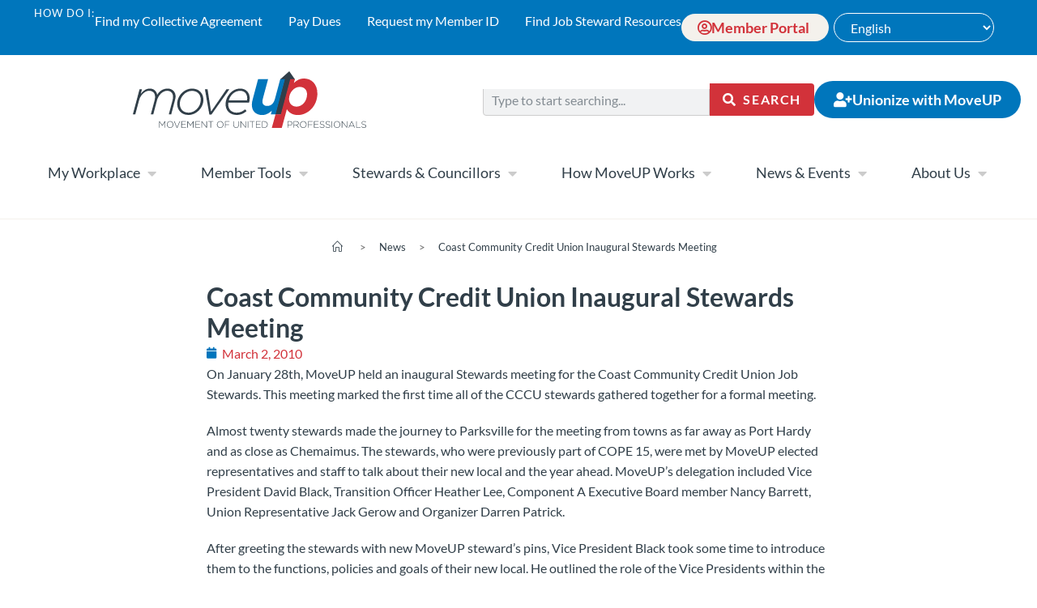

--- FILE ---
content_type: text/html; charset=UTF-8
request_url: https://moveuptogether.ca/the-latest/coast-community-credit-union-inaugural-stewards-meeting/
body_size: 52712
content:
<!DOCTYPE html>
<html class="html" lang="en-US">
<head>
	<meta charset="UTF-8">
	<link rel="profile" href="https://gmpg.org/xfn/11">

	<meta name='robots' content='index, follow, max-image-preview:large, max-snippet:-1, max-video-preview:-1' />
<meta name="viewport" content="width=device-width, initial-scale=1">
<!-- Google Tag Manager by PYS -->
    <script data-cfasync="false" data-pagespeed-no-defer>
	    window.dataLayerPYS = window.dataLayerPYS || [];
	</script>
<!-- End Google Tag Manager by PYS -->
	<!-- This site is optimized with the Yoast SEO plugin v26.7 - https://yoast.com/wordpress/plugins/seo/ -->
	<title>Coast Community Credit Union Inaugural Stewards Meeting &#8211; MoveUP</title>
<style id="rocket-critical-css">ol,ul{box-sizing:border-box}:root{--wp--preset--font-size--normal:16px;--wp--preset--font-size--huge:42px}.screen-reader-text{border:0;clip-path:inset(50%);height:1px;margin:-1px;overflow:hidden;padding:0;position:absolute;width:1px;word-wrap:normal!important}:root{--tec-grid-gutter:48px;--tec-grid-gutter-negative:calc(var(--tec-grid-gutter)*-1);--tec-grid-gutter-half:calc(var(--tec-grid-gutter)/2);--tec-grid-gutter-half-negative:calc(var(--tec-grid-gutter-half)*-1);--tec-grid-gutter-small:42px;--tec-grid-gutter-small-negative:calc(var(--tec-grid-gutter-small)*-1);--tec-grid-gutter-small-half:calc(var(--tec-grid-gutter-small)/2);--tec-grid-gutter-small-half-negative:calc(var(--tec-grid-gutter-small-half)*-1);--tec-grid-gutter-page:42px;--tec-grid-gutter-page-small:19.5px;--tec-grid-width-default:1176px;--tec-grid-width-min:320px;--tec-grid-width:calc(var(--tec-grid-width-default) + var(--tec-grid-gutter-page)*2);--tec-grid-width-1-of-2:50%;--tec-grid-width-1-of-3:33.333%;--tec-grid-width-1-of-4:25%;--tec-grid-width-1-of-5:20%;--tec-grid-width-1-of-7:14.285%;--tec-grid-width-1-of-8:12.5%;--tec-grid-width-1-of-9:11.111%;--tec-spacer-0:4px;--tec-spacer-1:8px;--tec-spacer-2:12px;--tec-spacer-3:16px;--tec-spacer-4:20px;--tec-spacer-5:24px;--tec-spacer-6:28px;--tec-spacer-7:32px;--tec-spacer-8:40px;--tec-spacer-9:48px;--tec-spacer-10:56px;--tec-spacer-11:64px;--tec-spacer-12:80px;--tec-spacer-13:96px;--tec-spacer-14:160px;--tec-z-index-spinner-container:100;--tec-z-index-views-selector:30;--tec-z-index-dropdown:30;--tec-z-index-events-bar-button:20;--tec-z-index-search:10;--tec-z-index-filters:9;--tec-z-index-scroller:7;--tec-z-index-week-event-hover:5;--tec-z-index-map-event-hover:5;--tec-z-index-map-event-hover-actions:6;--tec-z-index-multiday-event:5;--tec-z-index-multiday-event-bar:2;--tec-color-text-primary:#141827;--tec-color-text-primary-light:#1418279e;--tec-color-text-secondary:#5d5d5d;--tec-color-text-disabled:#d5d5d5;--tec-color-text-events-title:var(--tec-color-text-primary);--tec-color-text-event-title:var(--tec-color-text-events-title);--tec-color-text-event-date:var(--tec-color-text-primary);--tec-color-text-secondary-event-date:var(--tec-color-text-secondary);--tec-color-icon-primary:#5d5d5d;--tec-color-icon-primary-alt:#757575;--tec-color-icon-secondary:#bababa;--tec-color-icon-active:#141827;--tec-color-icon-disabled:#d5d5d5;--tec-color-icon-focus:#334aff;--tec-color-icon-error:#da394d;--tec-color-event-icon:#141827;--tec-color-event-icon-hover:#334aff;--tec-color-accent-primary:#334aff;--tec-color-accent-primary-hover:#334affcc;--tec-color-accent-primary-active:#334affe6;--tec-color-accent-primary-background:#334aff12;--tec-color-accent-secondary:#141827;--tec-color-accent-secondary-hover:#141827cc;--tec-color-accent-secondary-active:#141827e6;--tec-color-accent-secondary-background:#14182712;--tec-color-button-primary:var(--tec-color-accent-primary);--tec-color-button-primary-hover:var(--tec-color-accent-primary-hover);--tec-color-button-primary-active:var(--tec-color-accent-primary-active);--tec-color-button-primary-background:var(--tec-color-accent-primary-background);--tec-color-button-secondary:var(--tec-color-accent-secondary);--tec-color-button-secondary-hover:var(--tec-color-accent-secondary-hover);--tec-color-button-secondary-active:var(--tec-color-accent-secondary-active);--tec-color-button-secondary-background:var(--tec-color-accent-secondary-background);--tec-color-link-primary:var(--tec-color-text-primary);--tec-color-link-accent:var(--tec-color-accent-primary);--tec-color-link-accent-hover:#334affcc;--tec-color-border-default:#d5d5d5;--tec-color-border-secondary:#e4e4e4;--tec-color-border-tertiary:#7d7d7d;--tec-color-border-hover:#5d5d5d;--tec-color-border-active:#141827;--tec-color-background:#fff;--tec-color-background-events:#0000;--tec-color-background-transparent:#fff9;--tec-color-background-secondary:#f7f6f6;--tec-color-background-messages:#14182712;--tec-color-background-secondary-hover:#f0eeee;--tec-color-background-error:#da394d14;--tec-color-box-shadow:rgba(#000,0.14);--tec-color-box-shadow-secondary:rgba(#000,0.1);--tec-color-scroll-track:rgba(#000,0.25);--tec-color-scroll-bar:rgba(#000,0.5);--tec-color-background-primary-multiday:#334aff3d;--tec-color-background-primary-multiday-hover:#334aff57;--tec-color-background-secondary-multiday:#1418273d;--tec-color-background-secondary-multiday-hover:#14182757;--tec-color-accent-primary-week-event:#334aff1a;--tec-color-accent-primary-week-event-hover:#334aff33;--tec-color-accent-primary-week-event-featured:#334aff0a;--tec-color-accent-primary-week-event-featured-hover:#334aff24;--tec-color-background-secondary-datepicker:var(--tec-color-background-secondary);--tec-color-accent-primary-background-datepicker:var(--tec-color-accent-primary-background)}:root{--tec-grid-gutter:48px;--tec-grid-gutter-negative:calc(var(--tec-grid-gutter)*-1);--tec-grid-gutter-half:calc(var(--tec-grid-gutter)/2);--tec-grid-gutter-half-negative:calc(var(--tec-grid-gutter-half)*-1);--tec-grid-gutter-small:42px;--tec-grid-gutter-small-negative:calc(var(--tec-grid-gutter-small)*-1);--tec-grid-gutter-small-half:calc(var(--tec-grid-gutter-small)/2);--tec-grid-gutter-small-half-negative:calc(var(--tec-grid-gutter-small-half)*-1);--tec-grid-gutter-page:42px;--tec-grid-gutter-page-small:19.5px;--tec-grid-width-default:1176px;--tec-grid-width-min:320px;--tec-grid-width:calc(var(--tec-grid-width-default) + var(--tec-grid-gutter-page)*2);--tec-grid-width-1-of-2:50%;--tec-grid-width-1-of-3:33.333%;--tec-grid-width-1-of-4:25%;--tec-grid-width-1-of-5:20%;--tec-grid-width-1-of-7:14.285%;--tec-grid-width-1-of-8:12.5%;--tec-grid-width-1-of-9:11.111%;--tec-spacer-0:4px;--tec-spacer-1:8px;--tec-spacer-2:12px;--tec-spacer-3:16px;--tec-spacer-4:20px;--tec-spacer-5:24px;--tec-spacer-6:28px;--tec-spacer-7:32px;--tec-spacer-8:40px;--tec-spacer-9:48px;--tec-spacer-10:56px;--tec-spacer-11:64px;--tec-spacer-12:80px;--tec-spacer-13:96px;--tec-spacer-14:160px;--tec-z-index-spinner-container:100;--tec-z-index-views-selector:30;--tec-z-index-dropdown:30;--tec-z-index-events-bar-button:20;--tec-z-index-search:10;--tec-z-index-filters:9;--tec-z-index-scroller:7;--tec-z-index-week-event-hover:5;--tec-z-index-map-event-hover:5;--tec-z-index-map-event-hover-actions:6;--tec-z-index-multiday-event:5;--tec-z-index-multiday-event-bar:2;--tec-color-text-primary:#141827;--tec-color-text-primary-light:#1418279e;--tec-color-text-secondary:#5d5d5d;--tec-color-text-disabled:#d5d5d5;--tec-color-text-events-title:var(--tec-color-text-primary);--tec-color-text-event-title:var(--tec-color-text-events-title);--tec-color-text-event-date:var(--tec-color-text-primary);--tec-color-text-secondary-event-date:var(--tec-color-text-secondary);--tec-color-icon-primary:#5d5d5d;--tec-color-icon-primary-alt:#757575;--tec-color-icon-secondary:#bababa;--tec-color-icon-active:#141827;--tec-color-icon-disabled:#d5d5d5;--tec-color-icon-focus:#334aff;--tec-color-icon-error:#da394d;--tec-color-event-icon:#141827;--tec-color-event-icon-hover:#334aff;--tec-color-accent-primary:#334aff;--tec-color-accent-primary-hover:#334affcc;--tec-color-accent-primary-active:#334affe6;--tec-color-accent-primary-background:#334aff12;--tec-color-accent-secondary:#141827;--tec-color-accent-secondary-hover:#141827cc;--tec-color-accent-secondary-active:#141827e6;--tec-color-accent-secondary-background:#14182712;--tec-color-button-primary:var(--tec-color-accent-primary);--tec-color-button-primary-hover:var(--tec-color-accent-primary-hover);--tec-color-button-primary-active:var(--tec-color-accent-primary-active);--tec-color-button-primary-background:var(--tec-color-accent-primary-background);--tec-color-button-secondary:var(--tec-color-accent-secondary);--tec-color-button-secondary-hover:var(--tec-color-accent-secondary-hover);--tec-color-button-secondary-active:var(--tec-color-accent-secondary-active);--tec-color-button-secondary-background:var(--tec-color-accent-secondary-background);--tec-color-link-primary:var(--tec-color-text-primary);--tec-color-link-accent:var(--tec-color-accent-primary);--tec-color-link-accent-hover:#334affcc;--tec-color-border-default:#d5d5d5;--tec-color-border-secondary:#e4e4e4;--tec-color-border-tertiary:#7d7d7d;--tec-color-border-hover:#5d5d5d;--tec-color-border-active:#141827;--tec-color-background:#fff;--tec-color-background-events:#0000;--tec-color-background-transparent:#fff9;--tec-color-background-secondary:#f7f6f6;--tec-color-background-messages:#14182712;--tec-color-background-secondary-hover:#f0eeee;--tec-color-background-error:#da394d14;--tec-color-box-shadow:rgba(#000,0.14);--tec-color-box-shadow-secondary:rgba(#000,0.1);--tec-color-scroll-track:rgba(#000,0.25);--tec-color-scroll-bar:rgba(#000,0.5);--tec-color-background-primary-multiday:#334aff3d;--tec-color-background-primary-multiday-hover:#334aff57;--tec-color-background-secondary-multiday:#1418273d;--tec-color-background-secondary-multiday-hover:#14182757;--tec-color-accent-primary-week-event:#334aff1a;--tec-color-accent-primary-week-event-hover:#334aff33;--tec-color-accent-primary-week-event-featured:#334aff0a;--tec-color-accent-primary-week-event-featured-hover:#334aff24;--tec-color-background-secondary-datepicker:var(--tec-color-background-secondary);--tec-color-accent-primary-background-datepicker:var(--tec-color-accent-primary-background);--tec-border-radius-default:4px;--tec-border-width-week-event:2px;--tec-box-shadow-default:0 2px 5px 0 var(--tec-color-box-shadow);--tec-box-shadow-tooltip:0 2px 12px 0 var(--tec-color-box-shadow);--tec-box-shadow-card:0 1px 6px 2px var(--tec-color-box-shadow);--tec-box-shadow-multiday:16px 6px 6px -2px var(--tec-color-box-shadow-secondary);--tec-form-color-background:var(--tec-color-background);--tec-form-color-border-default:var(--tec-color-text-primary);--tec-form-color-border-active:var(--tec-color-accent-secondary);--tec-form-color-border-secondary:var(--tec-color-border-tertiary);--tec-form-color-accent-primary:var(--tec-color-accent-primary);--tec-form-box-shadow-default:var(--tec-box-shadow-default);--tec-opacity-background:0.07;--tec-opacity-select-highlighted:0.3;--tec-opacity-icon-hover:0.8;--tec-opacity-icon-active:0.9;--tec-opacity-default:1;--tec-font-family-sans-serif:"Helvetica Neue",Helvetica,-apple-system,BlinkMacSystemFont,Roboto,Arial,sans-serif;--tec-font-weight-regular:400;--tec-font-weight-bold:700;--tec-font-size-0:11px;--tec-font-size-1:12px;--tec-font-size-2:14px;--tec-font-size-3:16px;--tec-font-size-4:18px;--tec-font-size-5:20px;--tec-font-size-6:22px;--tec-font-size-7:24px;--tec-font-size-8:28px;--tec-font-size-9:32px;--tec-font-size-10:42px;--tec-line-height-0:1.38;--tec-line-height-1:1.42;--tec-line-height-2:1.5;--tec-line-height-3:1.62} html,body,div,span,h1,a,img,i,ol,ul,li,form,label,details,header,nav,output,summary,time{margin:0;padding:0;border:0;outline:0;font-size:100%;font:inherit;vertical-align:baseline;font-family:inherit;font-size:100%;font-style:inherit;font-weight:inherit}details,header,nav{display:block}html{font-size:62.5%;overflow-y:scroll;-webkit-text-size-adjust:100%;-ms-text-size-adjust:100%}*,*:before,*:after{-webkit-box-sizing:border-box;-moz-box-sizing:border-box;box-sizing:border-box}details,header,main,nav{display:block}a img{border:0}img{max-width:100%;height:auto}select{max-width:100%}html{-ms-overflow-x:hidden;overflow-x:hidden}body{font-family:"Open Sans",sans-serif;font-size:14px;line-height:1.8;color:#4a4a4a;overflow-wrap:break-word;word-wrap:break-word}body{background-color:#fff}i{font-style:italic}.screen-reader-text{border:0;clip:rect(1px,1px,1px,1px);clip-path:inset(50%);height:1px;margin:-1px;font-size:14px!important;font-weight:400;overflow:hidden;padding:0;position:absolute!important;width:1px;word-wrap:normal!important}html{font-family:sans-serif;-ms-text-size-adjust:100%;-webkit-text-size-adjust:100%}body{margin:0}details,header,main,nav,summary{display:block}a{background-color:rgba(0,0,0,0)}img{border:0}button,input,select{color:inherit;font:inherit;margin:0}button{overflow:visible}button,select{text-transform:none}button,input[type=submit]{-webkit-appearance:button}button::-moz-focus-inner,input::-moz-focus-inner{border:0;padding:0}input{line-height:normal}input[type=search]::-webkit-search-cancel-button,input[type=search]::-webkit-search-decoration{-webkit-appearance:none}.container{width:1200px;max-width:90%;margin:0 auto}#wrap{position:relative}#main{position:relative}@media only screen and (max-width:959px){.container{max-width:90%}}@media only screen and (max-width:767px){#wrap{width:100%!important}}img{max-width:100%;height:auto;vertical-align:middle}img[class*=attachment-]{height:auto}details>summary{display:list-item}.clr:after{content:"";display:block;visibility:hidden;clear:both;zoom:1;height:0}a{color:#333}a{text-decoration:none}h1{font-weight:600;margin:0 0 20px;color:#333;line-height:1.4}h1{font-size:23px}ul,ol{margin:15px 0 15px 20px}ol{list-style-type:decimal}li ul{margin:0 0 0 25px}form input[type=text],form input[type=search]{display:inline-block;min-height:40px;width:100%;font-size:14px;line-height:1.8;padding:6px 12px;vertical-align:middle;background-color:rgba(0,0,0,0);color:#333;border:1px solid #ddd;-webkit-border-radius:3px;-moz-border-radius:3px;-ms-border-radius:3px;border-radius:3px}input[type=text],input[type=search]{-webkit-appearance:none}input[type=search]::-webkit-search-decoration,input[type=search]::-webkit-search-cancel-button,input[type=search]::-webkit-search-results-button,input[type=search]::-webkit-search-results-decoration{display:none}select{width:100%;height:2.25em;min-height:auto;border:1px solid #ddd;background-color:#fff;padding:0 15px;margin:0}form label{margin-bottom:3px}input[type=submit],button[type=submit]{display:inline-block;font-family:inherit;background-color:#13aff0;color:#fff;font-size:12px;font-weight:600;text-transform:uppercase;margin:0;padding:14px 20px;border:0;text-align:center;letter-spacing:.1em;line-height:1}button::-moz-focus-inner,input[type=submit]::-moz-focus-inner{padding:0;border:0}#site-header{position:relative;width:100%;background-color:#fff;border-bottom:1px solid #f1f1f1;z-index:100}.page-header{position:relative;background-color:#f5f5f5;padding:34px 0}.page-header .container{position:relative}.page-header-title{display:block;font-size:24px;line-height:1.4em;font-weight:400;margin:0;color:#333}.centered-page-header .page-header-title{max-width:100%!important}.centered-page-header{text-align:center}.centered-page-header .page-header-title{font-size:32px}.site-breadcrumbs{position:absolute;right:0;top:50%;max-width:50%;height:32px;line-height:32px;margin-top:-16px;font-size:13px;color:#c6c6c6;font-weight:normal;white-space:nowrap;overflow:hidden}.site-breadcrumbs ol{margin:0;padding:0;list-style:none}.site-breadcrumbs ol li{display:inline-block}.site-breadcrumbs ol li .breadcrumb-sep{margin:0 6px}.site-breadcrumbs .breadcrumb-home.has-icon{display:none}.site-breadcrumbs.position-under-title,.centered-page-header .site-breadcrumbs{position:inherit;top:auto;right:auto;margin-top:0;max-width:100%}.site-breadcrumbs ol{margin:0}@media only screen and (max-width:959px){body.has-breadcrumbs .page-header-title{max-width:100%;width:100%}}@media only screen and (max-width:959px){.site-breadcrumbs{position:inherit;top:auto;left:auto;right:auto;max-width:100%;margin-top:0}}@media only screen and (max-width:767px){.page-header{background-attachment:initial!important}.centered-page-header .page-header-title{font-size:24px}body.has-breadcrumbs .page-header-title{max-width:100%;width:100%}}#scroll-top{display:none;opacity:0;position:fixed;right:20px;bottom:20px;width:40px;height:40px;line-height:40px;background-color:rgba(0,0,0,.4);color:#fff;font-size:18px;-webkit-border-radius:2px;-moz-border-radius:2px;-ms-border-radius:2px;border-radius:2px;text-align:center;z-index:100;-webkit-box-sizing:content-box;-moz-box-sizing:content-box;box-sizing:content-box}@media only screen and (max-width:480px){#scroll-top{right:10px;bottom:10px;width:26px;height:26px;line-height:24px;font-size:14px}}button::-moz-focus-inner{padding:0;border:0}body{font-family:'Lato','Open Sans','Helvetica',sans-serif}.page-header-title{display:none}.site-breadcrumbs{overflow:visible}.site-breadcrumbs ol{list-style-type:none;margin:15px 0 15px 10px}.site-breadcrumbs ol li{display:inline-block}.icon-home{margin:-5px 5px 0!important}.breadcrumb-sep{padding:5px 10px}.elementor-screen-only,.screen-reader-text{height:1px;margin:-1px;overflow:hidden;padding:0;position:absolute;top:-10000em;width:1px;clip:rect(0,0,0,0);border:0}.elementor *,.elementor :after,.elementor :before{box-sizing:border-box}.elementor a{box-shadow:none;text-decoration:none}.elementor img{border:none;border-radius:0;box-shadow:none;height:auto;max-width:100%}.elementor-element{--flex-direction:initial;--flex-wrap:initial;--justify-content:initial;--align-items:initial;--align-content:initial;--gap:initial;--flex-basis:initial;--flex-grow:initial;--flex-shrink:initial;--order:initial;--align-self:initial;align-self:var(--align-self);flex-basis:var(--flex-basis);flex-grow:var(--flex-grow);flex-shrink:var(--flex-shrink);order:var(--order)}.elementor-align-left{text-align:left}.elementor-align-left .elementor-button{width:auto}:root{--page-title-display:block}.elementor-page-title{display:var(--page-title-display)}.elementor-widget{position:relative}.elementor-widget:not(:last-child){margin-bottom:var(--kit-widget-spacing,20px)}@media (prefers-reduced-motion:no-preference){html{scroll-behavior:smooth}}.e-con{--border-radius:0;--border-top-width:0px;--border-right-width:0px;--border-bottom-width:0px;--border-left-width:0px;--border-style:initial;--border-color:initial;--container-widget-width:100%;--container-widget-height:initial;--container-widget-flex-grow:0;--container-widget-align-self:initial;--content-width:min(100%,var(--container-max-width,1140px));--width:100%;--min-height:initial;--height:auto;--text-align:initial;--margin-top:0px;--margin-right:0px;--margin-bottom:0px;--margin-left:0px;--padding-top:var(--container-default-padding-top,10px);--padding-right:var(--container-default-padding-right,10px);--padding-bottom:var(--container-default-padding-bottom,10px);--padding-left:var(--container-default-padding-left,10px);--position:relative;--z-index:revert;--overflow:visible;--gap:var(--widgets-spacing,20px);--row-gap:var(--widgets-spacing-row,20px);--column-gap:var(--widgets-spacing-column,20px);--overlay-mix-blend-mode:initial;--overlay-opacity:1;--e-con-grid-template-columns:repeat(3,1fr);--e-con-grid-template-rows:repeat(2,1fr);border-radius:var(--border-radius);height:var(--height);min-height:var(--min-height);min-width:0;overflow:var(--overflow);position:var(--position);width:var(--width);z-index:var(--z-index);--flex-wrap-mobile:wrap;margin-block-end:var(--margin-block-end);margin-block-start:var(--margin-block-start);margin-inline-end:var(--margin-inline-end);margin-inline-start:var(--margin-inline-start);padding-inline-end:var(--padding-inline-end);padding-inline-start:var(--padding-inline-start)}.e-con{--margin-block-start:var(--margin-top);--margin-block-end:var(--margin-bottom);--margin-inline-start:var(--margin-left);--margin-inline-end:var(--margin-right);--padding-inline-start:var(--padding-left);--padding-inline-end:var(--padding-right);--padding-block-start:var(--padding-top);--padding-block-end:var(--padding-bottom);--border-block-start-width:var(--border-top-width);--border-block-end-width:var(--border-bottom-width);--border-inline-start-width:var(--border-left-width);--border-inline-end-width:var(--border-right-width)}.e-con.e-flex{--flex-direction:column;--flex-basis:auto;--flex-grow:0;--flex-shrink:1;flex:var(--flex-grow) var(--flex-shrink) var(--flex-basis)}.e-con-full,.e-con>.e-con-inner{padding-block-end:var(--padding-block-end);padding-block-start:var(--padding-block-start);text-align:var(--text-align)}.e-con-full.e-flex,.e-con.e-flex>.e-con-inner{flex-direction:var(--flex-direction)}.e-con,.e-con>.e-con-inner{display:var(--display)}.e-con-boxed.e-flex{align-content:normal;align-items:normal;flex-direction:column;flex-wrap:nowrap;justify-content:normal}.e-con-boxed{gap:initial;text-align:initial}.e-con.e-flex>.e-con-inner{align-content:var(--align-content);align-items:var(--align-items);align-self:auto;flex-basis:auto;flex-grow:1;flex-shrink:1;flex-wrap:var(--flex-wrap);justify-content:var(--justify-content)}.e-con>.e-con-inner{gap:var(--row-gap) var(--column-gap);height:100%;margin:0 auto;max-width:var(--content-width);padding-inline-end:0;padding-inline-start:0;width:100%}.e-con .elementor-widget.elementor-widget{margin-block-end:0}.e-con:before{border-block-end-width:var(--border-block-end-width);border-block-start-width:var(--border-block-start-width);border-color:var(--border-color);border-inline-end-width:var(--border-inline-end-width);border-inline-start-width:var(--border-inline-start-width);border-radius:var(--border-radius);border-style:var(--border-style);content:var(--background-overlay);display:block;height:max(100% + var(--border-top-width) + var(--border-bottom-width),100%);left:calc(0px - var(--border-left-width));mix-blend-mode:var(--overlay-mix-blend-mode);opacity:var(--overlay-opacity);position:absolute;top:calc(0px - var(--border-top-width));width:max(100% + var(--border-left-width) + var(--border-right-width),100%)}.e-con .elementor-widget{min-width:0}.e-con>.e-con-inner>.elementor-widget>.elementor-widget-container,.e-con>.elementor-widget>.elementor-widget-container{height:100%}.e-con.e-con>.e-con-inner>.elementor-widget,.elementor.elementor .e-con>.elementor-widget{max-width:100%}.e-con .elementor-widget:not(:last-child){--kit-widget-spacing:0px}@media (max-width:767px){.e-con.e-flex{--width:100%;--flex-wrap:var(--flex-wrap-mobile)}}.elementor-heading-title{line-height:1;margin:0;padding:0}.elementor-button{background-color:#69727d;border-radius:3px;color:#fff;display:inline-block;font-size:15px;line-height:1;padding:12px 24px;fill:#fff;text-align:center}.elementor-button:visited{color:#fff}.elementor-button-content-wrapper{display:flex;flex-direction:row;gap:5px;justify-content:center}.elementor-button-icon{align-items:center;display:flex}.elementor-button-text{display:inline-block}.elementor-button span{text-decoration:inherit}@media (max-width:767px){.elementor .elementor-hidden-mobile,.elementor .elementor-hidden-phone{display:none}}@media (min-width:768px) and (max-width:1024px){.elementor .elementor-hidden-tablet{display:none}}@media (min-width:1025px) and (max-width:99999px){.elementor .elementor-hidden-desktop{display:none}}.elementor-widget-nav-menu .elementor-nav-menu .elementor-item{font-family:var(--e-global-typography-primary-font-family),Sans-serif;font-weight:var(--e-global-typography-primary-font-weight)}.elementor-widget-nav-menu .elementor-nav-menu--main .elementor-item{color:var(--e-global-color-text);fill:var(--e-global-color-text)}.elementor-widget-nav-menu .elementor-nav-menu--main:not(.e--pointer-framed) .elementor-item:before,.elementor-widget-nav-menu .elementor-nav-menu--main:not(.e--pointer-framed) .elementor-item:after{background-color:var(--e-global-color-accent)}.elementor-widget-nav-menu{--e-nav-menu-divider-color:var( --e-global-color-text )}.elementor-widget-nav-menu .elementor-nav-menu--dropdown .elementor-item{font-family:var(--e-global-typography-accent-font-family),Sans-serif;font-weight:var(--e-global-typography-accent-font-weight)}.elementor-widget-button .elementor-button{background-color:var(--e-global-color-accent);font-family:var(--e-global-typography-accent-font-family),Sans-serif;font-weight:var(--e-global-typography-accent-font-weight)}.fa{font-family:var(--fa-style-family,"Font Awesome 6 Free");font-weight:var(--fa-style,900)}.fa,.far,.fas{-moz-osx-font-smoothing:grayscale;-webkit-font-smoothing:antialiased;display:var(--fa-display,inline-block);font-style:normal;font-variant:normal;line-height:1;text-rendering:auto}.fa:before,.far:before,.fas:before{content:var(--fa)}.far,.fas{font-family:"Font Awesome 6 Free"}.fa-chevron-up{--fa:"\f077"}.fa-external-link-alt{--fa:"\f35d"}.fa-caret-down{--fa:"\f0d7"}.fa-arrow-alt-circle-down{--fa:"\f358"}.fa-search{--fa:"\f002"}.fa-chevron-down{--fa:"\f078"}.fa-user-circle{--fa:"\f2bd"}.fa-times{--fa:"\f00d"}.fa-angle-up{--fa:"\f106"}.fa-calendar{--fa:"\f133"}.fa-user-plus{--fa:"\f234"}:host,:root{--fa-style-family-brands:"Font Awesome 6 Brands";--fa-font-brands:normal 400 1em/1 "Font Awesome 6 Brands"}:host,:root{--fa-font-regular:normal 400 1em/1 "Font Awesome 6 Free"}@font-face{font-family:"Font Awesome 6 Free";font-style:normal;font-weight:400;font-display:swap;src:url(https://moveuptogether.ca/wp-content/themes/oceanwp/assets/fonts/fontawesome/webfonts/fa-regular-400.woff2) format("woff2"),url(https://moveuptogether.ca/wp-content/themes/oceanwp/assets/fonts/fontawesome/webfonts/fa-regular-400.ttf) format("truetype")}.far{font-weight:400}:host,:root{--fa-style-family-classic:"Font Awesome 6 Free";--fa-font-solid:normal 900 1em/1 "Font Awesome 6 Free"}@font-face{font-family:"Font Awesome 6 Free";font-style:normal;font-weight:900;font-display:swap;src:url(https://moveuptogether.ca/wp-content/themes/oceanwp/assets/fonts/fontawesome/webfonts/fa-solid-900.woff2) format("woff2"),url(https://moveuptogether.ca/wp-content/themes/oceanwp/assets/fonts/fontawesome/webfonts/fa-solid-900.ttf) format("truetype")}.fas{font-weight:900}@font-face{font-family:"Font Awesome 5 Free";font-display:swap;font-weight:900;src:url(https://moveuptogether.ca/wp-content/themes/oceanwp/assets/fonts/fontawesome/webfonts/fa-solid-900.woff2) format("woff2"),url(https://moveuptogether.ca/wp-content/themes/oceanwp/assets/fonts/fontawesome/webfonts/fa-solid-900.ttf) format("truetype")}@font-face{font-family:"Font Awesome 5 Free";font-display:swap;font-weight:400;src:url(https://moveuptogether.ca/wp-content/themes/oceanwp/assets/fonts/fontawesome/webfonts/fa-regular-400.woff2) format("woff2"),url(https://moveuptogether.ca/wp-content/themes/oceanwp/assets/fonts/fontawesome/webfonts/fa-regular-400.ttf) format("truetype")}@font-face{font-family:'simple-line-icons';src:url(https://moveuptogether.ca/wp-content/themes/oceanwp/assets/fonts/simple-line-icons/Simple-Line-Icons.eot?v=2.4.0);src:url(https://moveuptogether.ca/wp-content/themes/oceanwp/assets/fonts/simple-line-icons/Simple-Line-Icons.eot?v=2.4.0#iefix)format('embedded-opentype'),url(https://moveuptogether.ca/wp-content/themes/oceanwp/assets/fonts/simple-line-icons/Simple-Line-Icons.woff2?v=2.4.0)format('woff2'),url(https://moveuptogether.ca/wp-content/themes/oceanwp/assets/fonts/simple-line-icons/Simple-Line-Icons.ttf?v=2.4.0)format('truetype'),url(https://moveuptogether.ca/wp-content/themes/oceanwp/assets/fonts/simple-line-icons/Simple-Line-Icons.woff?v=2.4.0)format('woff'),url(https://moveuptogether.ca/wp-content/themes/oceanwp/assets/fonts/simple-line-icons/Simple-Line-Icons.svg?v=2.4.0#simple-line-icons)format('svg');font-weight:normal;font-style:normal;font-display:swap}.icon-doc,.icon-share-alt,.icon-home{font-family:'simple-line-icons';speak:none;font-style:normal;font-weight:normal;font-variant:normal;text-transform:none;line-height:1;-webkit-font-smoothing:antialiased;-moz-osx-font-smoothing:grayscale}.icon-doc:before{content:"\e085"}.icon-share-alt:before{content:"\e05a"}.icon-home:before{content:"\e069"}details,header,main,nav,summary{display:block}h1{font-size:2em;margin:0.67em 0}img{border:0}button,input,select{color:inherit;font:inherit;margin:0}button{overflow:visible}button,select{text-transform:none}button,input[type="submit"]{-webkit-appearance:button}button::-moz-focus-inner,input::-moz-focus-inner{border:0;padding:0}input{line-height:normal}input[type="search"]{-webkit-appearance:textfield;-webkit-box-sizing:content-box;-moz-box-sizing:content-box;box-sizing:content-box}input[type="search"]::-webkit-search-cancel-button,input[type="search"]::-webkit-search-decoration{-webkit-appearance:none}*{-webkit-box-sizing:border-box;-moz-box-sizing:border-box;box-sizing:border-box}*:before,*:after{-webkit-box-sizing:border-box;-moz-box-sizing:border-box;box-sizing:border-box}input,button,select{font-family:inherit;font-size:inherit;line-height:inherit}img{vertical-align:middle}.container{margin-right:auto;margin-left:auto;padding-left:15px;padding-right:15px}@media (min-width:768px){.container{width:750px}}@media (min-width:992px){.container{width:970px}}@media (min-width:1200px){.container{width:1170px}}label{display:inline-block;max-width:100%;margin-bottom:5px;font-weight:bold}input[type="search"]{-webkit-box-sizing:border-box;-moz-box-sizing:border-box;box-sizing:border-box}output{display:block;padding-top:7px;font-size:14px;line-height:1.42857143;color:#555555}.form-control{display:block;width:100%;height:34px;padding:6px 12px;font-size:14px;line-height:1.42857143;color:#555555;background-color:#ffffff;background-image:none;border:1px solid #cccccc;border-radius:4px;-webkit-box-shadow:inset 0 1px 1px rgba(0,0,0,0.075);box-shadow:inset 0 1px 1px rgba(0,0,0,0.075)}.form-control::-moz-placeholder{color:#999999;opacity:1}.form-control:-ms-input-placeholder{color:#999999}.form-control::-webkit-input-placeholder{color:#999999}.form-control::-ms-expand{border:0;background-color:transparent}input[type="search"]{-webkit-appearance:none}.form-group{margin-bottom:15px}.btn{display:inline-block;margin-bottom:0;font-weight:normal;text-align:center;vertical-align:middle;-ms-touch-action:manipulation;touch-action:manipulation;background-image:none;border:1px solid transparent;white-space:nowrap;padding:6px 12px;font-size:14px;line-height:1.42857143;border-radius:4px}.container:before,.container:after{content:" ";display:table}.container:after{clear:both}.hidden{display:none!important}@-ms-viewport{width:device-width}.elementor-item:after,.elementor-item:before{display:block;position:absolute}.elementor-item:not(:hover):not(:focus):not(.elementor-item-active):not(.highlighted):after,.elementor-item:not(:hover):not(:focus):not(.elementor-item-active):not(.highlighted):before{opacity:0}.e--pointer-underline .elementor-item:after,.e--pointer-underline .elementor-item:before{background-color:#3f444b;height:3px;left:0;width:100%;z-index:2}.e--pointer-underline .elementor-item:after{bottom:0;content:""}.elementor-nav-menu--main .elementor-nav-menu a{padding:13px 20px}.elementor-nav-menu--layout-horizontal{display:flex}.elementor-nav-menu--layout-horizontal .elementor-nav-menu{display:flex;flex-wrap:wrap}.elementor-nav-menu--layout-horizontal .elementor-nav-menu a{flex-grow:1;white-space:nowrap}.elementor-nav-menu--layout-horizontal .elementor-nav-menu>li{display:flex}.elementor-nav-menu--layout-horizontal .elementor-nav-menu>li:not(:first-child)>a{margin-inline-start:var(--e-nav-menu-horizontal-menu-item-margin)}.elementor-nav-menu--layout-horizontal .elementor-nav-menu>li:not(:last-child)>a{margin-inline-end:var(--e-nav-menu-horizontal-menu-item-margin)}.elementor-nav-menu--layout-horizontal .elementor-nav-menu>li:not(:last-child):after{align-self:center;border-color:var(--e-nav-menu-divider-color,#000);border-left-style:var(--e-nav-menu-divider-style,solid);border-left-width:var(--e-nav-menu-divider-width,2px);content:var(--e-nav-menu-divider-content,none);height:var(--e-nav-menu-divider-height,35%)}.elementor-nav-menu__align-center .elementor-nav-menu{justify-content:center;margin-inline-end:auto;margin-inline-start:auto}.elementor-nav-menu__align-center .elementor-nav-menu--layout-vertical>ul>li>a{justify-content:center}.elementor-widget-nav-menu .elementor-widget-container{display:flex;flex-direction:column}.elementor-nav-menu{position:relative;z-index:2}.elementor-nav-menu:after{clear:both;content:" ";display:block;font:0/0 serif;height:0;overflow:hidden;visibility:hidden}.elementor-nav-menu,.elementor-nav-menu li{display:block;line-height:normal;list-style:none;margin:0;padding:0}.elementor-nav-menu a,.elementor-nav-menu li{position:relative}.elementor-nav-menu li{border-width:0}.elementor-nav-menu a{align-items:center;display:flex}.elementor-nav-menu a{line-height:20px;padding:10px 20px}.elementor-menu-toggle{align-items:center;background-color:rgba(0,0,0,.05);border:0 solid;border-radius:3px;color:#33373d;display:flex;font-size:var(--nav-menu-icon-size,22px);justify-content:center;padding:.25em}.elementor-menu-toggle:not(.elementor-active) .elementor-menu-toggle__icon--close{display:none}.elementor-nav-menu--dropdown{background-color:#fff;font-size:13px}.elementor-nav-menu--dropdown-none .elementor-nav-menu--dropdown{display:none}.elementor-nav-menu--dropdown.elementor-nav-menu__container{margin-top:10px;overflow-x:hidden;overflow-y:auto;transform-origin:top}.elementor-nav-menu--dropdown a{color:#33373d}.elementor-nav-menu--toggle{--menu-height:100vh}.elementor-nav-menu--toggle .elementor-menu-toggle:not(.elementor-active)+.elementor-nav-menu__container{max-height:0;overflow:hidden;transform:scaleY(0)}@media (max-width:767px){.elementor-nav-menu--dropdown-mobile .elementor-nav-menu--main{display:none}}@media (min-width:768px){.elementor-nav-menu--dropdown-mobile .elementor-menu-toggle,.elementor-nav-menu--dropdown-mobile .elementor-nav-menu--dropdown{display:none}.elementor-nav-menu--dropdown-mobile nav.elementor-nav-menu--dropdown.elementor-nav-menu__container{overflow-y:hidden}}:root{--swiper-theme-color:#007aff}:root{--swiper-navigation-size:44px}.elementor-element{--swiper-theme-color:#000;--swiper-navigation-size:44px;--swiper-pagination-bullet-size:6px;--swiper-pagination-bullet-horizontal-gap:6px}.elementor-widget-n-accordion{--n-accordion-title-font-size:20px;--n-accordion-title-flex-grow:initial;--n-accordion-title-justify-content:initial;--n-accordion-title-icon-order:-1;--n-accordion-border-width:1px;--n-accordion-border-color:#d5d8dc;--n-accordion-border-style:solid;--n-accordion-item-title-flex-grow:initial;--n-accordion-item-title-space-between:0px;--n-accordion-item-title-distance-from-content:0px;--n-accordion-padding:10px;--n-accordion-border-radius:0px;--n-accordion-icon-size:15px;--n-accordion-title-normal-color:#1f2124;--n-accordion-title-hover-color:#1f2124;--n-accordion-title-active-color:#1f2124;--n-accordion-icon-normal-color:var(--n-accordion-title-normal-color);--n-accordion-icon-hover-color:var(--n-accordion-title-hover-color);--n-accordion-icon-active-color:var(--n-accordion-title-active-color);--n-accordion-icon-gap:0 10px;width:100%}.elementor-widget-n-accordion .e-n-accordion details>summary::-webkit-details-marker{display:none}.elementor-widget-n-accordion .e-n-accordion-item{display:flex;flex-direction:column;position:relative}.elementor-widget-n-accordion .e-n-accordion-item-title{align-items:center;border-color:var(--n-accordion-border-color);border-radius:var(--n-accordion-border-radius);border-style:var(--n-accordion-border-style);border-width:var(--n-accordion-border-width);color:var(--n-accordion-title-normal-color);display:flex;flex-direction:row;flex-grow:var(--n-menu-title-flex-grow);gap:var(--n-accordion-icon-gap);justify-content:var(--n-accordion-title-justify-content);list-style:none;padding:var(--n-accordion-padding)}.elementor-widget-n-accordion .e-n-accordion-item-title-header{display:flex}.elementor-widget-n-accordion .e-n-accordion-item-title-text{align-items:center;font-size:var(--n-accordion-title-font-size)}.elementor-widget-n-accordion .e-n-accordion-item-title-icon{align-items:center;display:flex;flex-direction:row;order:var(--n-accordion-title-icon-order);position:relative;width:-moz-fit-content;width:fit-content}.elementor-widget-n-accordion .e-n-accordion-item-title-icon span{height:var(--n-accordion-icon-size);width:auto}.elementor-widget-n-accordion .e-n-accordion-item-title-icon span>i{color:var(--n-accordion-icon-normal-color);font-size:var(--n-accordion-icon-size)}.elementor-widget-n-accordion .e-n-accordion-item .e-n-accordion-item-title-icon .e-opened{display:none}.elementor-widget-n-accordion .e-n-accordion-item .e-n-accordion-item-title-icon .e-closed{display:flex}.elementor-widget-n-accordion .e-n-accordion-item .e-n-accordion-item-title-icon span>i{color:var(--n-accordion-icon-normal-color)}.elementor-widget-image{text-align:center}.elementor-widget-image a{display:inline-block}.elementor-widget-image a img[src$=".svg"]{width:48px}.elementor-widget-image img{display:inline-block;vertical-align:middle}.elementor-widget-search{--e-search-white:#fff;--e-search-light-grey:#cdcdcd;--e-search-medium-grey:#515962;--e-search-dark-grey:#2d2d2d;--e-search-black:#000;--e-search-dark-red:#c36;--e-search-dark-purple:#336;--e-search-input-color:var(--e-search-medium-grey);--e-search-input-border-color:var(--e-search-light-grey);--e-search-input-border-radius:0;--e-search-input-gap:4px;--e-search-input-padding:16px;--e-search-input-padding-inline-start:16px;--e-search-input-padding-inline-end:16px;--e-search-input-padding-block-start:16px;--e-search-input-padding-block-end:16px;--e-search-placeholder-color:var(--e-search-medium-grey);--e-search-icon-label-color:var(--e-search-medium-grey);--e-search-icon-label-size:24px;--e-search-icon-label-absolute-width:initial;--e-search-icon-clear-color:var(--e-search-light-grey);--e-search-icon-clear-size:12px;--e-search-icon-clear-absolute-width:initial;--e-search-submit-color:var(--e-search-white);--e-search-submit-background-color:var(--e-search-dark-grey);--e-search-submit-border-color:none;--e-search-submit-border-type:none;--e-search-submit-border-radius:0;--e-search-submit-border-width:0px;--e-search-submit-padding:24px;--e-search-submit-margin-inline-start:8px;--e-search-submit-button-width:initial;--e-search-submit-button-flex-direction:row;--e-search-pagination-numbers-padding-left:8px;--e-search-pagination-numbers-padding-right:8px;--e-search-icon-submit-color:var(--e-search-white);--e-search-submit-icon-gap:8px;--e-search-submit-icon-margin-inline-start:0px;--e-search-submit-icon-margin-inline-end:var(--e-search-submit-icon-gap);--e-search-icon-submit-size:24px;--e-search-results-background-color:var(--e-search-white);--e-search-results-border-color:var(--e-search-light-grey);--e-search-results-border-type:solid;--e-search-results-border-width:1px;--e-search-results-border-radius:0px;--e-search-results-padding:16px;--e-search-results-width:100%;--e-search-results-columns:1;--e-search-results-max-height:initial;--e-search-input-and-results-gap:8px;--e-search-loop-item-equal-height:initial;--e-search-results-grid-auto-rows:initial;--e-search-results-inset-inline-start:initial;--e-search-results-inset-inline-end:initial;--e-search-results-transform:initial;--e-search-results-default-gap:16px;--e-search-results-column-gap:var(--e-search-results-default-gap);--e-search-results-row-gap:var(--e-search-results-default-gap);--e-search-pagination-inset-inline-start:initial;--e-search-pagination-inline-end:initial;--e-search-pagination-transform:initial;--e-search-pagination-border-radius:0px;--e-search-pagination-background-color:var(--e-search-black);--e-search-pagination-text-align:center;--e-search-pagination-justify-content:center;--e-search-pagination-color:var(--e-search-dark-red);--e-search-pagination-hover:var(--e-search-dark-purple);--e-search-pagination-current:var(--e-search-black);--e-search-pagination-page-numbers-gap:10px;--e-search-pagination-block-end-spacing:0px;--e-search-pagination-block-start-spacing:0px;--e-search-pagination-vertical-position:column;--e-search-nothing-found-padding-block-start:0;--e-search-nothing-found-padding-block-end:0;--e-search-nothing-found-results-columns:1;--e-search-nothing-found-message-color:var(--e-search-medium-grey);--e-search-nothing-found-message-alignment:center;--e-search-loader-icon-color:var(--e-search-black);--e-search-loader-icon-size:34px}.elementor-widget-search .e-search-form{display:flex}.elementor-widget-search .e-search-label{display:flex;position:relative;z-index:10}.elementor-widget-search .e-search-input-wrapper{display:flex;flex:1;flex-direction:column;position:relative}.elementor-widget-search .e-search-input-wrapper>i{inset-block-start:50%;inset-inline-end:var(--e-search-input-padding-inline-end);position:absolute;transform:translateY(-50%)}.elementor-widget-search .e-search-input{--e-search-icons-min-height:max(var(--e-search-icon-clear-size),var(--e-search-icon-label-size));border-color:var(--e-search-input-border-color);border-radius:var(--e-search-input-border-radius);color:var(--e-search-input-color);height:100%;min-height:calc(var(--e-search-input-padding-block-end) + var(--e-search-input-padding-block-start) + var(--e-search-icons-min-height));padding-block-end:var(--e-search-input-padding-block-end);padding-block-start:var(--e-search-input-padding-block-start);padding-inline-end:calc(var(--e-search-input-padding-inline-end) + var(--e-search-icon-clear-absolute-width) + var(--e-search-input-gap));padding-inline-start:calc(var(--e-search-input-padding-inline-start) + var(--e-search-icon-label-absolute-width) + var(--e-search-input-gap))}.elementor-widget-search .e-search-input::-moz-placeholder{color:var(--e-search-placeholder-color)}.elementor-widget-search .e-search-input::-ms-clear,.elementor-widget-search .e-search-input::-ms-reveal{display:none;height:0;width:0}.elementor-widget-search .e-search-input::-webkit-search-cancel-button,.elementor-widget-search .e-search-input::-webkit-search-decoration,.elementor-widget-search .e-search-input::-webkit-search-results-button,.elementor-widget-search .e-search-input::-webkit-search-results-decoration{display:none}.elementor-widget-search .e-search-results-container{background-color:var(--e-search-results-background-color);border-radius:var(--e-search-results-border-radius);display:flex;height:-moz-fit-content;height:fit-content;inset-block-start:calc(100% + var(--e-search-input-and-results-gap));inset-inline-end:var(--e-search-results-inset-inline-end);inset-inline-start:var(--e-search-results-inset-inline-start);position:absolute;transform:var(--e-search-results-transform);width:var(--e-search-results-width);z-index:2000}.elementor-widget-search .e-search-results-container>div{border:var(--e-search-results-border-type) var(--e-search-results-border-width) var(--e-search-results-border-color);border-radius:var(--e-search-results-border-radius);max-height:var(--e-search-results-max-height);overflow:auto;padding:var(--e-search-results-padding);width:100%}.elementor-widget-search .e-search-results-container>div:empty{display:none}.elementor-widget-search .e-search-results{display:none}.elementor-widget-search .e-search .e-search-submit{align-items:center;background-color:var(--e-search-submit-background-color);border-color:var(--e-search-submit-border-color);border-radius:var(--e-search-submit-border-radius);border-style:var(--e-search-submit-border-type);border-width:var(--e-search-submit-border-width);color:var(--e-search-submit-color);display:flex;flex-direction:var(--e-search-submit-button-flex-direction);font-size:var(--e-search-form-submit-icon-size);margin-inline-start:var(--e-search-submit-margin-inline-start);padding:var(--e-search-submit-padding);width:var(--e-search-submit-button-width)}.elementor-widget-search .e-search .e-search-submit>i{margin-inline-end:var(--e-search-submit-icon-margin-inline-end);margin-inline-start:var(--e-search-submit-icon-margin-inline-start)}.elementor-widget-search .hidden{opacity:0;visibility:hidden}.elementor-widget-search .hide-loader .e-search-results{display:flex;flex-direction:var(--e-search-pagination-vertical-position)}.elementor-widget-divider{--divider-border-style:none;--divider-border-width:1px;--divider-color:#0c0d0e;--divider-icon-size:20px;--divider-element-spacing:10px;--divider-pattern-height:24px;--divider-pattern-size:20px;--divider-pattern-url:none;--divider-pattern-repeat:repeat-x}.elementor-widget-divider .elementor-divider{display:flex}.elementor-widget-divider .elementor-divider-separator{direction:ltr;display:flex;margin:0}.elementor-widget-divider:not(.elementor-widget-divider--view-line_text):not(.elementor-widget-divider--view-line_icon) .elementor-divider-separator{border-block-start:var(--divider-border-width) var(--divider-border-style) var(--divider-color)}.e-con>.elementor-widget-divider{width:var(--container-widget-width,100%);--flex-grow:var( --container-widget-flex-grow )}.elementor-widget-n-menu{--n-menu-direction:column;--n-menu-wrapper-display:flex;--n-menu-heading-justify-content:initial;--n-menu-title-color-normal:#1f2124;--n-menu-title-color-active:#58d0f5;--n-menu-icon-color:var(--n-menu-title-color-normal);--n-menu-icon-color-active:var(--n-menu-title-color-active);--n-menu-icon-color-hover:var(--n-menu-title-color-hover);--n-menu-title-normal-color-dropdown:var(--n-menu-title-color-normal);--n-menu-title-active-color-dropdown:var(--n-menu-title-color-active);--n-menu-title-hover-color-fallback:#1f2124;--n-menu-title-font-size:1rem;--n-menu-title-justify-content:initial;--n-menu-title-flex-grow:initial;--n-menu-title-justify-content-mobile:initial;--n-menu-title-space-between:0px;--n-menu-title-distance-from-content:0px;--n-menu-title-color-hover:#1f2124;--n-menu-title-padding:0.5rem 1rem;--n-menu-title-line-height:1.5;--n-menu-title-order:initial;--n-menu-title-direction:initial;--n-menu-title-align-items:center;--n-menu-toggle-align:center;--n-menu-toggle-icon-wrapper-animation-duration:500ms;--n-menu-toggle-icon-hover-duration:500ms;--n-menu-toggle-icon-size:20px;--n-menu-toggle-icon-color:#1f2124;--n-menu-toggle-icon-color-hover:var(--n-menu-toggle-icon-color);--n-menu-toggle-icon-color-active:var(--n-menu-toggle-icon-color);--n-menu-toggle-icon-border-radius:initial;--n-menu-toggle-icon-padding:initial;--n-menu-toggle-icon-distance-from-dropdown:0px;--n-menu-icon-align-items:center;--n-menu-icon-order:initial;--n-menu-icon-gap:5px;--n-menu-dropdown-icon-gap:5px;--n-menu-dropdown-indicator-size:initial;--n-menu-dropdown-indicator-rotate:initial;--n-menu-dropdown-indicator-space:initial;--n-menu-dropdown-indicator-color-normal:initial;--n-menu-dropdown-indicator-color-hover:initial;--n-menu-dropdown-indicator-color-active:initial;--n-menu-dropdown-content-max-width:initial;--n-menu-dropdown-content-box-border-color:#fff;--n-menu-dropdown-content-box-border-inline-start-width:medium;--n-menu-dropdown-content-box-border-block-end-width:medium;--n-menu-dropdown-content-box-border-block-start-width:medium;--n-menu-dropdown-content-box-border-inline-end-width:medium;--n-menu-dropdown-content-box-border-style:none;--n-menu-dropdown-headings-height:0px;--n-menu-divider-border-width:var(--n-menu-divider-width,2px);--n-menu-open-animation-duration:500ms;--n-menu-heading-overflow-x:initial;--n-menu-heading-wrap:wrap;--stretch-width:100%;--stretch-left:initial;--stretch-right:initial}.elementor-widget-n-menu .e-n-menu{display:flex;flex-direction:column;position:relative}.elementor-widget-n-menu .e-n-menu-wrapper{display:var(--n-menu-wrapper-display);flex-direction:column}.elementor-widget-n-menu .e-n-menu-heading{display:flex;flex-direction:row;flex-wrap:var(--n-menu-heading-wrap);justify-content:var(--n-menu-heading-justify-content);margin:initial;overflow-x:var(--n-menu-heading-overflow-x);padding:initial;row-gap:var(--n-menu-title-space-between);-ms-overflow-style:none;scrollbar-width:none}.elementor-widget-n-menu .e-n-menu-heading::-webkit-scrollbar{display:none}.elementor-widget-n-menu .e-n-menu-item{display:flex;list-style:none;margin-block:initial;padding-block:initial}.elementor-widget-n-menu .e-n-menu-item .e-n-menu-title{position:relative}.elementor-widget-n-menu .e-n-menu-item:not(:last-of-type) .e-n-menu-title:after{align-self:center;border-color:var(--n-menu-divider-color,#000);border-inline-start-style:var(--n-menu-divider-style,solid);border-inline-start-width:var(--n-menu-divider-border-width);content:var(--n-menu-divider-content,none);height:var(--n-menu-divider-height,35%);position:absolute;right:calc(var(--n-menu-title-space-between) / 2 * -1 - var(--n-menu-divider-border-width) / 2)}.elementor-widget-n-menu .e-n-menu-content{background-color:transparent;display:flex;flex-direction:column;min-width:0;z-index:2147483620}.elementor-widget-n-menu .e-n-menu-content>.e-con{animation-duration:var(--n-menu-open-animation-duration);max-width:calc(100% - var(--margin-inline-start, var(--margin-left)) - var(--margin-inline-end, var(--margin-right)))}.elementor-widget-n-menu .e-n-menu-content>.e-con:not(.e-active){display:none}.elementor-widget-n-menu .e-n-menu-title{align-items:center;border:#fff;color:var(--n-menu-title-color-normal);display:flex;flex-direction:row;flex-grow:var(--n-menu-title-flex-grow);font-weight:500;gap:var(--n-menu-dropdown-indicator-space);justify-content:var(--n-menu-title-justify-content);margin:initial;padding:var(--n-menu-title-padding);white-space:nowrap}.elementor-widget-n-menu .e-n-menu-title-container{align-items:var(--n-menu-title-align-items);align-self:var(--n-menu-icon-align-items);display:flex;flex-direction:var(--n-menu-title-direction);gap:var(--n-menu-icon-gap);justify-content:var(--n-menu-title-justify-content)}.elementor-widget-n-menu .e-n-menu-title-text{align-items:center;display:flex;font-size:var(--n-menu-title-font-size);line-height:var(--n-menu-title-line-height)}.elementor-widget-n-menu .e-n-menu-title .e-n-menu-dropdown-icon{align-self:var(--n-menu-icon-align-items);background-color:initial;border:initial;color:inherit;display:flex;flex-direction:column;height:calc(var(--n-menu-title-font-size) * var(--n-menu-title-line-height));justify-content:center;margin-inline-start:var(--n-menu-dropdown-icon-gap);padding:initial;position:relative;text-align:center;transform:var(--n-menu-dropdown-indicator-rotate);width:-moz-fit-content;width:fit-content}.elementor-widget-n-menu .e-n-menu-title .e-n-menu-dropdown-icon span i{font-size:var(--n-menu-dropdown-indicator-size,var(--n-menu-title-font-size));width:var(--n-menu-dropdown-indicator-size,var(--n-menu-title-font-size))}.elementor-widget-n-menu .e-n-menu-title .e-n-menu-dropdown-icon[aria-expanded=false] .e-n-menu-dropdown-icon-opened{display:none}.elementor-widget-n-menu .e-n-menu-title .e-n-menu-dropdown-icon[aria-expanded=false] .e-n-menu-dropdown-icon-closed{display:flex}.elementor-widget-n-menu .e-n-menu-title:not(.e-current):not(:hover) .e-n-menu-title-container .e-n-menu-title-text{color:var(--n-menu-title-color-normal)}.elementor-widget-n-menu .e-n-menu-title:not(.e-current):not(:hover) .e-n-menu-dropdown-icon i{color:var(--n-menu-dropdown-indicator-color-normal,var(--n-menu-title-color-normal))}.elementor-widget-n-menu .e-n-menu-toggle{align-self:var(--n-menu-toggle-align);background-color:initial;border:initial;color:inherit;display:none;padding:initial;position:relative;z-index:1000}.elementor-widget-n-menu .e-n-menu-toggle i{color:var(--n-menu-toggle-icon-color);font-size:var(--n-menu-toggle-icon-size)}.elementor-widget-n-menu .e-n-menu-toggle span{align-items:center;border-radius:var(--n-menu-toggle-icon-border-radius);display:flex;justify-content:center;padding:var(--n-menu-toggle-icon-padding);text-align:center}.elementor-widget-n-menu .e-n-menu-toggle span.e-close{height:100%;inset:0;opacity:0;position:absolute;width:100%}.elementor-widget-n-menu .e-n-menu:not([data-layout=dropdown]) .e-n-menu-item:not(:last-child){margin-inline-end:var(--n-menu-title-space-between)}.elementor-widget-n-menu .e-n-menu:not([data-layout=dropdown]) .e-n-menu-content{left:var(--stretch-left);position:absolute;right:var(--stretch-right);width:var(--stretch-width)}@media (max-width:767px){.elementor.elementor .elementor-widget-n-menu.e-n-menu-mobile{--n-menu-wrapper-display:none}.elementor.elementor .elementor-widget-n-menu.e-n-menu-mobile .e-n-menu-toggle{display:flex}}.e-con-inner>.elementor-widget-n-menu{--flex-grow:var(--container-widget-flex-grow)}.elementor-post-info__terms-list{display:inline-block}.elementor-icon-list-items .elementor-icon-list-item .elementor-icon-list-text{display:inline-block}.elementor-icon-list-items .elementor-icon-list-item .elementor-icon-list-text a,.elementor-icon-list-items .elementor-icon-list-item .elementor-icon-list-text span{display:inline}.elementor-widget .elementor-icon-list-items.elementor-inline-items{display:flex;flex-wrap:wrap;margin-left:-8px;margin-right:-8px}.elementor-widget .elementor-icon-list-items.elementor-inline-items .elementor-inline-item{word-break:break-word}.elementor-widget .elementor-icon-list-items.elementor-inline-items .elementor-icon-list-item{margin-left:8px;margin-right:8px}.elementor-widget .elementor-icon-list-items.elementor-inline-items .elementor-icon-list-item:after{border-bottom:0;border-left-width:1px;border-right:0;border-top:0;border-style:solid;height:100%;left:auto;position:relative;right:auto;right:-8px;width:auto}.elementor-widget .elementor-icon-list-items{list-style-type:none;margin:0;padding:0}.elementor-widget .elementor-icon-list-item{margin:0;padding:0;position:relative}.elementor-widget .elementor-icon-list-item:after{bottom:0;position:absolute;width:100%}.elementor-widget .elementor-icon-list-item,.elementor-widget .elementor-icon-list-item a{align-items:var(--icon-vertical-align,center);display:flex;font-size:inherit}.elementor-widget .elementor-icon-list-icon+.elementor-icon-list-text{align-self:center;padding-inline-start:5px}.elementor-widget .elementor-icon-list-icon{display:flex;position:relative;top:var(--icon-vertical-offset,initial)}.elementor-widget .elementor-icon-list-icon i{font-size:var(--e-icon-list-icon-size);width:1.25em}.elementor-widget:not(.elementor-align-right) .elementor-icon-list-item:after{left:0}.elementor-widget:not(.elementor-align-left) .elementor-icon-list-item:after{right:0}@media (min-width:-1){.elementor-widget:not(.elementor-widescreen-align-right) .elementor-icon-list-item:after{left:0}.elementor-widget:not(.elementor-widescreen-align-left) .elementor-icon-list-item:after{right:0}}@media (max-width:-1){.elementor-widget:not(.elementor-laptop-align-right) .elementor-icon-list-item:after{left:0}.elementor-widget:not(.elementor-laptop-align-left) .elementor-icon-list-item:after{right:0}.elementor-widget:not(.elementor-tablet_extra-align-right) .elementor-icon-list-item:after{left:0}.elementor-widget:not(.elementor-tablet_extra-align-left) .elementor-icon-list-item:after{right:0}}@media (max-width:1024px){.elementor-widget:not(.elementor-tablet-align-right) .elementor-icon-list-item:after{left:0}.elementor-widget:not(.elementor-tablet-align-left) .elementor-icon-list-item:after{right:0}}@media (max-width:-1){.elementor-widget:not(.elementor-mobile_extra-align-right) .elementor-icon-list-item:after{left:0}.elementor-widget:not(.elementor-mobile_extra-align-left) .elementor-icon-list-item:after{right:0}}@media (max-width:767px){.elementor-widget:not(.elementor-mobile-align-right) .elementor-icon-list-item:after{left:0}.elementor-widget:not(.elementor-mobile-align-left) .elementor-icon-list-item:after{right:0}}.elementor .elementor-element ul.elementor-icon-list-items{padding:0}.fa,.far,.fas{-moz-osx-font-smoothing:grayscale;-webkit-font-smoothing:antialiased;display:inline-block;font-style:normal;font-variant:normal;text-rendering:auto;line-height:1}.fa-angle-up:before{content:"\f106"}.fa-arrow-alt-circle-down:before{content:"\f358"}.fa-calendar:before{content:"\f133"}.fa-caret-down:before{content:"\f0d7"}.fa-chevron-down:before{content:"\f078"}.fa-chevron-up:before{content:"\f077"}.fa-external-link-alt:before{content:"\f35d"}.fa-search:before{content:"\f002"}.fa-times:before{content:"\f00d"}.fa-user-circle:before{content:"\f2bd"}.fa-user-plus:before{content:"\f234"}@font-face{font-family:"Font Awesome 5 Free";font-style:normal;font-weight:400;font-display:swap;src:url(https://moveuptogether.ca/wp-content/plugins/elementor/assets/lib/font-awesome/webfonts/fa-regular-400.eot);src:url(https://moveuptogether.ca/wp-content/plugins/elementor/assets/lib/font-awesome/webfonts/fa-regular-400.eot?#iefix) format("embedded-opentype"),url(https://moveuptogether.ca/wp-content/plugins/elementor/assets/lib/font-awesome/webfonts/fa-regular-400.woff2) format("woff2"),url(https://moveuptogether.ca/wp-content/plugins/elementor/assets/lib/font-awesome/webfonts/fa-regular-400.woff) format("woff"),url(https://moveuptogether.ca/wp-content/plugins/elementor/assets/lib/font-awesome/webfonts/fa-regular-400.ttf) format("truetype"),url(https://moveuptogether.ca/wp-content/plugins/elementor/assets/lib/font-awesome/webfonts/fa-regular-400.svg#fontawesome) format("svg")}.far{font-family:"Font Awesome 5 Free";font-weight:400}@font-face{font-family:"Font Awesome 5 Free";font-style:normal;font-weight:900;font-display:swap;src:url(https://moveuptogether.ca/wp-content/plugins/elementor/assets/lib/font-awesome/webfonts/fa-solid-900.eot);src:url(https://moveuptogether.ca/wp-content/plugins/elementor/assets/lib/font-awesome/webfonts/fa-solid-900.eot?#iefix) format("embedded-opentype"),url(https://moveuptogether.ca/wp-content/plugins/elementor/assets/lib/font-awesome/webfonts/fa-solid-900.woff2) format("woff2"),url(https://moveuptogether.ca/wp-content/plugins/elementor/assets/lib/font-awesome/webfonts/fa-solid-900.woff) format("woff"),url(https://moveuptogether.ca/wp-content/plugins/elementor/assets/lib/font-awesome/webfonts/fa-solid-900.ttf) format("truetype"),url(https://moveuptogether.ca/wp-content/plugins/elementor/assets/lib/font-awesome/webfonts/fa-solid-900.svg#fontawesome) format("svg")}.fa,.fas{font-family:"Font Awesome 5 Free";font-weight:900}@font-face{font-display:swap;font-family:eicons;src:url(https://moveuptogether.ca/wp-content/plugins/elementor/assets/lib/eicons/fonts/eicons.eot?5.43.0);src:url(https://moveuptogether.ca/wp-content/plugins/elementor/assets/lib/eicons/fonts/eicons.eot?5.43.0#iefix) format("embedded-opentype"),url(https://moveuptogether.ca/wp-content/plugins/elementor/assets/lib/eicons/fonts/eicons.woff2?5.43.0) format("woff2"),url(https://moveuptogether.ca/wp-content/plugins/elementor/assets/lib/eicons/fonts/eicons.woff?5.43.0) format("woff"),url(https://moveuptogether.ca/wp-content/plugins/elementor/assets/lib/eicons/fonts/eicons.ttf?5.43.0) format("truetype"),url(https://moveuptogether.ca/wp-content/plugins/elementor/assets/lib/eicons/fonts/eicons.svg?5.43.0#eicon) format("svg");font-weight:400;font-style:normal}[class*=" eicon-"],[class^=eicon]{display:inline-block;font-family:eicons;font-size:inherit;font-weight:400;font-style:normal;font-variant:normal;line-height:1;text-rendering:auto;-webkit-font-smoothing:antialiased;-moz-osx-font-smoothing:grayscale}.eicon-menu-bar:before{content:"\e816"}.eicon-close:before{content:"\e87f"}.elementor-kit-25120{--e-global-color-primary:#0076BC;--e-global-color-secondary:#D2323A;--e-global-color-text:#313F49;--e-global-color-accent:#F4F1EC;--e-global-color-7feec911:#CCCCCC;--e-global-color-64670211:#AD2930;--e-global-color-5d07f1e7:#005E96;--e-global-color-6ecbc7:#313F48;--e-global-color-17a6be89:#FFF;--e-global-typography-primary-font-family:"Lato";--e-global-typography-primary-font-weight:700;--e-global-typography-secondary-font-family:"Lato";--e-global-typography-secondary-font-weight:500;--e-global-typography-text-font-family:"Lato";--e-global-typography-text-font-weight:400;--e-global-typography-accent-font-family:"Lato";--e-global-typography-accent-font-weight:600}.e-con{--container-max-width:2000px}.elementor-widget:not(:last-child){margin-block-end:20px}.elementor-element{--widgets-spacing:20px 20px;--widgets-spacing-row:20px;--widgets-spacing-column:20px}@media (max-width:1024px){.e-con{--container-max-width:1024px}}@media (max-width:767px){.e-con{--container-max-width:767px}}.fa,.far,.fas{-moz-osx-font-smoothing:grayscale;-webkit-font-smoothing:antialiased;display:inline-block;font-style:normal;font-variant:normal;text-rendering:auto;line-height:1}.fa-angle-up:before{content:"\f106"}.fa-arrow-alt-circle-down:before{content:"\f358"}.fa-calendar:before{content:"\f133"}.fa-caret-down:before{content:"\f0d7"}.fa-chevron-down:before{content:"\f078"}.fa-chevron-up:before{content:"\f077"}.fa-external-link-alt:before{content:"\f35d"}.fa-search:before{content:"\f002"}.fa-times:before{content:"\f00d"}.fa-user-circle:before{content:"\f2bd"}.fa-user-plus:before{content:"\f234"}@font-face{font-family:"Font Awesome 5 Free";font-style:normal;font-weight:400;font-display:swap;src:url(https://moveuptogether.ca/wp-content/plugins/elementor/assets/lib/font-awesome/webfonts/fa-regular-400.eot);src:url(https://moveuptogether.ca/wp-content/plugins/elementor/assets/lib/font-awesome/webfonts/fa-regular-400.eot?#iefix) format("embedded-opentype"),url(https://moveuptogether.ca/wp-content/plugins/elementor/assets/lib/font-awesome/webfonts/fa-regular-400.woff2) format("woff2"),url(https://moveuptogether.ca/wp-content/plugins/elementor/assets/lib/font-awesome/webfonts/fa-regular-400.woff) format("woff"),url(https://moveuptogether.ca/wp-content/plugins/elementor/assets/lib/font-awesome/webfonts/fa-regular-400.ttf) format("truetype"),url(https://moveuptogether.ca/wp-content/plugins/elementor/assets/lib/font-awesome/webfonts/fa-regular-400.svg#fontawesome) format("svg")}.far{font-weight:400}@font-face{font-family:"Font Awesome 5 Free";font-style:normal;font-weight:900;font-display:swap;src:url(https://moveuptogether.ca/wp-content/plugins/elementor/assets/lib/font-awesome/webfonts/fa-solid-900.eot);src:url(https://moveuptogether.ca/wp-content/plugins/elementor/assets/lib/font-awesome/webfonts/fa-solid-900.eot?#iefix) format("embedded-opentype"),url(https://moveuptogether.ca/wp-content/plugins/elementor/assets/lib/font-awesome/webfonts/fa-solid-900.woff2) format("woff2"),url(https://moveuptogether.ca/wp-content/plugins/elementor/assets/lib/font-awesome/webfonts/fa-solid-900.woff) format("woff"),url(https://moveuptogether.ca/wp-content/plugins/elementor/assets/lib/font-awesome/webfonts/fa-solid-900.ttf) format("truetype"),url(https://moveuptogether.ca/wp-content/plugins/elementor/assets/lib/font-awesome/webfonts/fa-solid-900.svg#fontawesome) format("svg")}.fa,.far,.fas{font-family:"Font Awesome 5 Free"}.fa,.fas{font-weight:900}.elementor-42155 .elementor-element.elementor-element-682c9c32{--display:flex;--flex-direction:row;--container-widget-width:calc( ( 1 - var( --container-widget-flex-grow ) ) * 100% );--container-widget-height:100%;--container-widget-flex-grow:1;--container-widget-align-self:stretch;--flex-wrap-mobile:wrap;--justify-content:flex-start;--align-items:center;--gap:10px 10px;--row-gap:10px;--column-gap:10px;--padding-top:0px;--padding-bottom:0px;--padding-left:32px;--padding-right:32px}.elementor-42155 .elementor-element.elementor-element-682c9c32:not(.elementor-motion-effects-element-type-background){background-color:#0076BC}.elementor-42155 .elementor-element.elementor-element-3d670da4{--display:flex;--flex-direction:row;--container-widget-width:calc( ( 1 - var( --container-widget-flex-grow ) ) * 100% );--container-widget-height:100%;--container-widget-flex-grow:1;--container-widget-align-self:stretch;--flex-wrap-mobile:wrap;--justify-content:space-between;--align-items:center;--padding-top:10px;--padding-bottom:10px;--padding-left:10px;--padding-right:10px}.elementor-42155 .elementor-element.elementor-element-3d670da4.e-con{--flex-grow:0;--flex-shrink:0}.elementor-widget-heading .elementor-heading-title{font-family:var(--e-global-typography-primary-font-family),Sans-serif;font-weight:var(--e-global-typography-primary-font-weight);color:var(--e-global-color-primary)}.elementor-42155 .elementor-element.elementor-element-37fb5816>.elementor-widget-container{margin:0px 0px 0px 0px}.elementor-42155 .elementor-element.elementor-element-37fb5816 .elementor-heading-title{font-family:"Lato",Sans-serif;font-size:1.3rem;font-weight:normal;text-transform:uppercase;letter-spacing:1px;color:var(--e-global-color-17a6be89)}.elementor-widget-nav-menu .elementor-nav-menu .elementor-item{font-family:var(--e-global-typography-primary-font-family),Sans-serif;font-weight:var(--e-global-typography-primary-font-weight)}.elementor-widget-nav-menu .elementor-nav-menu--main .elementor-item{color:var(--e-global-color-text);fill:var(--e-global-color-text)}.elementor-widget-nav-menu .elementor-nav-menu--main:not(.e--pointer-framed) .elementor-item:before,.elementor-widget-nav-menu .elementor-nav-menu--main:not(.e--pointer-framed) .elementor-item:after{background-color:var(--e-global-color-accent)}.elementor-widget-nav-menu{--e-nav-menu-divider-color:var( --e-global-color-text )}.elementor-widget-nav-menu .elementor-nav-menu--dropdown .elementor-item{font-family:var(--e-global-typography-accent-font-family),Sans-serif;font-weight:var(--e-global-typography-accent-font-weight)}.elementor-42155 .elementor-element.elementor-element-5c103624 .elementor-menu-toggle{margin:0 auto}.elementor-42155 .elementor-element.elementor-element-5c103624 .elementor-nav-menu .elementor-item{font-family:"Lato",Sans-serif;font-size:1.6rem;font-weight:400}.elementor-42155 .elementor-element.elementor-element-5c103624 .elementor-nav-menu--main .elementor-item{color:var(--e-global-color-17a6be89);fill:var(--e-global-color-17a6be89);padding-left:0px;padding-right:0px;padding-top:6px;padding-bottom:6px}.elementor-42155 .elementor-element.elementor-element-5c103624 .elementor-nav-menu--main:not(.e--pointer-framed) .elementor-item:before,.elementor-42155 .elementor-element.elementor-element-5c103624 .elementor-nav-menu--main:not(.e--pointer-framed) .elementor-item:after{background-color:var(--e-global-color-17a6be89)}.elementor-42155 .elementor-element.elementor-element-5c103624 .e--pointer-underline .elementor-item:after{height:1px}.elementor-42155 .elementor-element.elementor-element-5c103624{--e-nav-menu-horizontal-menu-item-margin:calc( 32px / 2 )}.elementor-widget-button .elementor-button{background-color:var(--e-global-color-accent);font-family:var(--e-global-typography-accent-font-family),Sans-serif;font-weight:var(--e-global-typography-accent-font-weight)}.elementor-42155 .elementor-element.elementor-element-6f0c9de3 .elementor-button{background-color:var(--e-global-color-accent);font-family:"Lato",Sans-serif;font-size:18px;font-weight:600;fill:var(--e-global-color-secondary);color:var(--e-global-color-secondary);border-radius:50px 50px 50px 50px;padding:8px 24px 8px 20px}.elementor-42155 .elementor-element.elementor-element-6f0c9de3.elementor-element{--align-self:center;--flex-grow:0;--flex-shrink:0}.elementor-42155 .elementor-element.elementor-element-6f0c9de3 .elementor-button-content-wrapper{flex-direction:row}.elementor-42155 .elementor-element.elementor-element-6f0c9de3 .elementor-button .elementor-button-content-wrapper{gap:10px}.elementor-42155 .elementor-element.elementor-element-5bbf4b4>.elementor-widget-container{padding:6px 6px 6px 6px}.elementor-42155 .elementor-element.elementor-element-5bbf4b4.elementor-element{--align-self:center;--order:99999 /* order end hack */}.elementor-42155 .elementor-element.elementor-element-b7bcd6d{--display:flex}.elementor-42155 .elementor-element.elementor-element-1f922a4{--display:flex;border-style:none;--border-style:none}.elementor-42155 .elementor-element.elementor-element-1f922a4:not(.elementor-motion-effects-element-type-background){background-color:var(--e-global-color-primary)}.elementor-42155 .elementor-element.elementor-element-9ff1b2b .elementor-nav-menu .elementor-item{font-family:"Lato",Sans-serif;font-size:1.6rem;font-weight:400}.elementor-42155 .elementor-element.elementor-element-9ff1b2b .elementor-nav-menu--main .elementor-item{color:var(--e-global-color-17a6be89);fill:var(--e-global-color-17a6be89)}.elementor-42155 .elementor-element.elementor-element-9ff1b2b .elementor-nav-menu--main:not(.e--pointer-framed) .elementor-item:before,.elementor-42155 .elementor-element.elementor-element-9ff1b2b .elementor-nav-menu--main:not(.e--pointer-framed) .elementor-item:after{background-color:var(--e-global-color-17a6be89)}.elementor-42155 .elementor-element.elementor-element-648087f .elementor-button{background-color:var(--e-global-color-accent);font-family:"Lato",Sans-serif;font-size:18px;font-weight:600;fill:var(--e-global-color-secondary);color:var(--e-global-color-secondary);border-radius:50px 50px 50px 50px;padding:8px 24px 8px 24px}.elementor-42155 .elementor-element.elementor-element-648087f.elementor-element{--align-self:center;--flex-grow:0;--flex-shrink:0}.elementor-42155 .elementor-element.elementor-element-648087f .elementor-button-content-wrapper{flex-direction:row}.elementor-42155 .elementor-element.elementor-element-648087f .elementor-button .elementor-button-content-wrapper{gap:10px}.elementor-42155 .elementor-element.elementor-element-60cc16c .elementor-button{background-color:var(--e-global-color-primary);font-family:"Lato",Sans-serif;font-size:18px;font-weight:600;fill:var(--e-global-color-17a6be89);color:var(--e-global-color-17a6be89);border-style:solid;border-radius:50px 50px 50px 50px;padding:14px 24px 14px 24px}.elementor-42155 .elementor-element.elementor-element-60cc16c.elementor-element{--align-self:center;--flex-grow:0;--flex-shrink:0}.elementor-42155 .elementor-element.elementor-element-60cc16c .elementor-button-content-wrapper{flex-direction:row}.elementor-42155 .elementor-element.elementor-element-60cc16c .elementor-button .elementor-button-content-wrapper{gap:10px}.elementor-42155 .elementor-element.elementor-element-c74a816{--n-accordion-title-font-size:1rem;--n-accordion-item-title-space-between:0px;--n-accordion-item-title-distance-from-content:0px;--n-accordion-title-normal-color:var( --e-global-color-17a6be89 );--n-accordion-title-hover-color:var( --e-global-color-17a6be89 );--n-accordion-title-active-color:var( --e-global-color-17a6be89 );--n-accordion-icon-size:15px;--n-accordion-icon-normal-color:var( --e-global-color-17a6be89 );--n-accordion-icon-hover-color:var( --e-global-color-17a6be89 );--n-accordion-icon-active-color:var( --e-global-color-17a6be89 )}.elementor-42155 .elementor-element.elementor-element-c74a816>.elementor-widget-container>.e-n-accordion>.e-n-accordion-item>.e-n-accordion-item-title{background-color:var(--e-global-color-primary);border-style:none}.elementor-42155 .elementor-element.elementor-element-fee91cd .elementor-button{background-color:var(--e-global-color-accent);font-family:"Lato",Sans-serif;font-size:18px;font-weight:600;fill:var(--e-global-color-secondary);color:var(--e-global-color-secondary);border-radius:50px 50px 50px 50px;padding:8px 24px 8px 24px}.elementor-42155 .elementor-element.elementor-element-fee91cd.elementor-element{--align-self:center;--flex-grow:0;--flex-shrink:0}.elementor-42155 .elementor-element.elementor-element-fee91cd .elementor-button-content-wrapper{flex-direction:row}.elementor-42155 .elementor-element.elementor-element-fee91cd .elementor-button .elementor-button-content-wrapper{gap:10px}.elementor-42155 .elementor-element.elementor-element-15d1b8f{--display:flex;--flex-direction:row;--container-widget-width:initial;--container-widget-height:100%;--container-widget-flex-grow:1;--container-widget-align-self:stretch;--flex-wrap-mobile:wrap;--justify-content:space-between}.elementor-42155 .elementor-element.elementor-element-98a1f22{--display:flex;--flex-direction:row;--container-widget-width:initial;--container-widget-height:100%;--container-widget-flex-grow:1;--container-widget-align-self:stretch;--flex-wrap-mobile:wrap;--justify-content:space-between;--gap:10% 10%;--row-gap:10%;--column-gap:10%}.elementor-42155 .elementor-element.elementor-element-a5aeb1d img{width:100%;height:70px}.elementor-widget-search{--e-search-input-color:var( --e-global-color-text )}.elementor-42155 .elementor-element.elementor-element-ebcf6db .e-search-input{background-color:#F1F2F3;font-size:16px;line-height:1em;border-radius:4px 0px 0px 4px}.elementor-42155 .elementor-element.elementor-element-ebcf6db .e-search-submit{background-color:var(--e-global-color-secondary)}.elementor-42155 .elementor-element.elementor-element-ebcf6db>.elementor-widget-container{padding:0em 0em 0em 0em;border-style:solid;border-color:#efefef}.elementor-42155 .elementor-element.elementor-element-ebcf6db.elementor-element{--align-self:center;--flex-grow:1;--flex-shrink:0}.elementor-42155 .elementor-element.elementor-element-ebcf6db{--e-search-placeholder-color:#313F4991;--e-search-input-padding-block-start:0px;--e-search-input-padding-inline-start:10px;--e-search-input-padding-block-end:0px;--e-search-input-padding-inline-end:10px;--e-search-submit-margin-inline-start:0px;--e-search-submit-border-radius:0px 4px 4px 0px;--e-search-submit-padding:12px 16px 12px 16px}.elementor-42155 .elementor-element.elementor-element-ebcf6db .e-search-submit span{font-size:16px}.elementor-42155 .elementor-element.elementor-element-6ae2ccf .elementor-button{background-color:var(--e-global-color-primary);font-family:"Lato",Sans-serif;font-size:18px;font-weight:600;fill:var(--e-global-color-17a6be89);color:var(--e-global-color-17a6be89);border-radius:50px 50px 50px 50px;padding:14px 24px 14px 24px}.elementor-42155 .elementor-element.elementor-element-6ae2ccf.elementor-element{--align-self:center;--flex-grow:0;--flex-shrink:0}.elementor-42155 .elementor-element.elementor-element-6ae2ccf .elementor-button-content-wrapper{flex-direction:row}.elementor-42155 .elementor-element.elementor-element-6ae2ccf .elementor-button .elementor-button-content-wrapper{gap:10px}.elementor-42155 .elementor-element.elementor-element-088d560{--display:flex}.elementor-42155 .elementor-element.elementor-element-df4623c .e-search-input{background-color:#F1F2F3;font-size:16px;line-height:1em;border-radius:4px 4px 0px 0px}.elementor-42155 .elementor-element.elementor-element-df4623c .e-search-submit{background-color:var(--e-global-color-secondary)}.elementor-42155 .elementor-element.elementor-element-df4623c>.elementor-widget-container{padding:0em 0em 0em 0em;border-style:solid;border-color:#efefef}.elementor-42155 .elementor-element.elementor-element-df4623c.elementor-element{--align-self:center;--flex-grow:1;--flex-shrink:0}.elementor-42155 .elementor-element.elementor-element-df4623c{--e-search-placeholder-color:#313F4991;--e-search-input-padding-block-start:0px;--e-search-input-padding-inline-start:10px;--e-search-input-padding-block-end:0px;--e-search-input-padding-inline-end:10px;--e-search-submit-margin-inline-start:0px;--e-search-submit-border-radius:0px 4px 4px 0px;--e-search-submit-padding:12px 16px 12px 16px}.elementor-42155 .elementor-element.elementor-element-136667d{--display:flex;--overlay-opacity:0.5}.elementor-42155 .elementor-element.elementor-element-136667d:not(.elementor-motion-effects-element-type-background){background-color:var(--e-global-color-17a6be89)}.elementor-42155 .elementor-element.elementor-element-136667d::before{--background-overlay:''}.elementor-42155 .elementor-element.elementor-element-1259b6d{--display:flex;box-shadow:0px 4px 4px 0px rgba(0,0,0,0.25);--padding-top:32px;--padding-bottom:32px;--padding-left:32px;--padding-right:32px}.elementor-42155 .elementor-element.elementor-element-d27497c .elementor-nav-menu .elementor-item{font-family:"Lato",Sans-serif;font-size:16px;font-weight:500}.elementor-42155 .elementor-element.elementor-element-d27497c .elementor-nav-menu--main .elementor-item{color:var(--e-global-color-primary);fill:var(--e-global-color-primary);padding-left:0px;padding-right:0px;padding-top:8px;padding-bottom:8px}.elementor-42155 .elementor-element.elementor-element-d27497c .e--pointer-underline .elementor-item:after{height:0px}.elementor-42155 .elementor-element.elementor-element-975751b .elementor-heading-title{font-family:"Lato",Sans-serif;font-size:12px;font-weight:500;text-transform:uppercase;color:var(--e-global-color-text)}.elementor-42155 .elementor-element.elementor-element-40624d5{--display:flex;--flex-direction:row;--container-widget-width:initial;--container-widget-height:100%;--container-widget-flex-grow:1;--container-widget-align-self:stretch;--flex-wrap-mobile:wrap;--justify-content:center;box-shadow:0px 4px 4px 0px rgba(0,0,0,0.25);--padding-top:32px;--padding-bottom:32px;--padding-left:32px;--padding-right:32px}.elementor-42155 .elementor-element.elementor-element-69c92de{--display:flex;--flex-wrap:nowrap;border-style:solid;--border-style:solid;border-width:0px 1px 0px 0px;--border-top-width:0px;--border-right-width:1px;--border-bottom-width:0px;--border-left-width:0px;border-color:var(--e-global-color-accent);--border-color:var( --e-global-color-accent )}.elementor-42155 .elementor-element.elementor-element-69c92de.e-con{--flex-grow:0;--flex-shrink:0}.elementor-42155 .elementor-element.elementor-element-be85b01 .elementor-heading-title{font-family:"Lato",Sans-serif;font-size:12px;font-weight:500;text-transform:uppercase;color:var(--e-global-color-text)}.elementor-42155 .elementor-element.elementor-element-5989966 .elementor-button{background-color:var(--e-global-color-secondary);font-family:"Lato",Sans-serif;font-size:1.4rem;font-weight:400;padding:10px 16px 10px 16px}.elementor-42155 .elementor-element.elementor-element-5989966 .elementor-button-content-wrapper{flex-direction:row-reverse}.elementor-42155 .elementor-element.elementor-element-acf4863 .elementor-nav-menu .elementor-item{font-family:"Lato",Sans-serif;font-size:16px;font-weight:500}.elementor-42155 .elementor-element.elementor-element-acf4863 .elementor-nav-menu--main .elementor-item{color:var(--e-global-color-primary);fill:var(--e-global-color-primary);padding-left:0px;padding-right:0px;padding-top:8px;padding-bottom:8px}.elementor-42155 .elementor-element.elementor-element-acf4863 .e--pointer-underline .elementor-item:after{height:0px}.elementor-42155 .elementor-element.elementor-element-00c135d{--display:flex;border-style:solid;--border-style:solid;border-width:0px 1px 0px 0px;--border-top-width:0px;--border-right-width:1px;--border-bottom-width:0px;--border-left-width:0px;border-color:var(--e-global-color-accent);--border-color:var( --e-global-color-accent )}.elementor-42155 .elementor-element.elementor-element-00c135d.e-con{--flex-grow:0;--flex-shrink:0}.elementor-42155 .elementor-element.elementor-element-20fe749 .elementor-heading-title{font-family:"Lato",Sans-serif;font-size:12px;font-weight:500;text-transform:uppercase;color:var(--e-global-color-text)}.elementor-42155 .elementor-element.elementor-element-e71fee2 .elementor-nav-menu .elementor-item{font-family:"Lato",Sans-serif;font-size:16px;font-weight:500}.elementor-42155 .elementor-element.elementor-element-e71fee2 .elementor-nav-menu--main .elementor-item{color:var(--e-global-color-primary);fill:var(--e-global-color-primary);padding-left:0px;padding-right:0px;padding-top:8px;padding-bottom:8px}.elementor-42155 .elementor-element.elementor-element-e71fee2 .e--pointer-underline .elementor-item:after{height:0px}.elementor-42155 .elementor-element.elementor-element-0c06e7e{--display:flex}.elementor-42155 .elementor-element.elementor-element-0c06e7e.e-con{--flex-grow:0;--flex-shrink:0}.elementor-42155 .elementor-element.elementor-element-34bcd61 .elementor-heading-title{font-family:"Lato",Sans-serif;font-size:12px;font-weight:500;text-transform:uppercase;color:var(--e-global-color-text)}.elementor-42155 .elementor-element.elementor-element-df807ce .elementor-nav-menu .elementor-item{font-family:"Lato",Sans-serif;font-size:16px;font-weight:500}.elementor-42155 .elementor-element.elementor-element-df807ce .elementor-nav-menu--main .elementor-item{color:var(--e-global-color-primary);fill:var(--e-global-color-primary);padding-left:0px;padding-right:0px;padding-top:8px;padding-bottom:8px}.elementor-42155 .elementor-element.elementor-element-df807ce .e--pointer-underline .elementor-item:after{height:0px}.elementor-42155 .elementor-element.elementor-element-12df157{--display:flex;--flex-direction:row;--container-widget-width:initial;--container-widget-height:100%;--container-widget-flex-grow:1;--container-widget-align-self:stretch;--flex-wrap-mobile:wrap;box-shadow:0px 4px 4px 0px rgba(0,0,0,0.25);--padding-top:32px;--padding-bottom:32px;--padding-left:32px;--padding-right:32px}.elementor-42155 .elementor-element.elementor-element-9376e69{--display:flex;border-style:solid;--border-style:solid;border-width:0px 1px 0px 0px;--border-top-width:0px;--border-right-width:1px;--border-bottom-width:0px;--border-left-width:0px;border-color:var(--e-global-color-accent);--border-color:var( --e-global-color-accent )}.elementor-42155 .elementor-element.elementor-element-9376e69.e-con{--flex-grow:1;--flex-shrink:1}.elementor-42155 .elementor-element.elementor-element-413aff8 .elementor-heading-title{font-family:"Lato",Sans-serif;font-size:12px;font-weight:500;text-transform:uppercase;color:var(--e-global-color-text)}.elementor-42155 .elementor-element.elementor-element-fa68ab5 .elementor-nav-menu .elementor-item{font-family:"Lato",Sans-serif;font-size:16px;font-weight:500}.elementor-42155 .elementor-element.elementor-element-fa68ab5 .elementor-nav-menu--main .elementor-item{color:var(--e-global-color-primary);fill:var(--e-global-color-primary);padding-left:0px;padding-right:0px;padding-top:8px;padding-bottom:8px}.elementor-42155 .elementor-element.elementor-element-f7b5dd6{--display:flex;border-style:solid;--border-style:solid;border-width:0px 1px 0px 0px;--border-top-width:0px;--border-right-width:1px;--border-bottom-width:0px;--border-left-width:0px;border-color:var(--e-global-color-accent);--border-color:var( --e-global-color-accent )}.elementor-42155 .elementor-element.elementor-element-f7b5dd6.e-con{--flex-grow:1;--flex-shrink:1}.elementor-42155 .elementor-element.elementor-element-e36e40e .elementor-heading-title{font-family:"Lato",Sans-serif;font-size:12px;font-weight:500;text-transform:uppercase;color:var(--e-global-color-text)}.elementor-42155 .elementor-element.elementor-element-6dfc883 .elementor-nav-menu .elementor-item{font-family:"Lato",Sans-serif;font-size:16px;font-weight:500}.elementor-42155 .elementor-element.elementor-element-6dfc883 .elementor-nav-menu--main .elementor-item{color:var(--e-global-color-primary);fill:var(--e-global-color-primary);padding-left:0px;padding-right:0px;padding-top:8px;padding-bottom:8px}.elementor-42155 .elementor-element.elementor-element-5e8685a{--display:flex}.elementor-42155 .elementor-element.elementor-element-5e8685a.e-con{--flex-grow:1;--flex-shrink:1}.elementor-42155 .elementor-element.elementor-element-dd39ffb .elementor-heading-title{font-family:"Lato",Sans-serif;font-size:12px;font-weight:500;text-transform:uppercase;color:var(--e-global-color-text)}.elementor-42155 .elementor-element.elementor-element-0849f70 .elementor-nav-menu .elementor-item{font-family:"Lato",Sans-serif;font-size:16px;font-weight:500}.elementor-42155 .elementor-element.elementor-element-0849f70 .elementor-nav-menu--main .elementor-item{color:var(--e-global-color-primary);fill:var(--e-global-color-primary);padding-left:0px;padding-right:0px;padding-top:8px;padding-bottom:8px}.elementor-widget-divider{--divider-color:var( --e-global-color-secondary )}.elementor-42155 .elementor-element.elementor-element-be38455{--divider-border-style:solid;--divider-color:#DDDDDD;--divider-border-width:1px}.elementor-42155 .elementor-element.elementor-element-be38455 .elementor-divider-separator{width:100%}.elementor-42155 .elementor-element.elementor-element-be38455 .elementor-divider{padding-block-start:4px;padding-block-end:4px}.elementor-42155 .elementor-element.elementor-element-85f6f2d .elementor-nav-menu .elementor-item{font-family:"Lato",Sans-serif;font-size:16px;font-weight:500}.elementor-42155 .elementor-element.elementor-element-85f6f2d .elementor-nav-menu--main .elementor-item{color:var(--e-global-color-primary);fill:var(--e-global-color-primary);padding-left:0px;padding-right:0px;padding-top:8px;padding-bottom:8px}.elementor-42155 .elementor-element.elementor-element-4bf6f79{--display:flex;--flex-direction:row;--container-widget-width:initial;--container-widget-height:100%;--container-widget-flex-grow:1;--container-widget-align-self:stretch;--flex-wrap-mobile:wrap;box-shadow:0px 4px 4px 0px rgba(0,0,0,0.25);--padding-top:32px;--padding-bottom:32px;--padding-left:32px;--padding-right:32px}.elementor-42155 .elementor-element.elementor-element-e258edc{--display:flex;border-style:solid;--border-style:solid;border-width:0px 1px 0px 0px;--border-top-width:0px;--border-right-width:1px;--border-bottom-width:0px;--border-left-width:0px;border-color:var(--e-global-color-accent);--border-color:var( --e-global-color-accent )}.elementor-42155 .elementor-element.elementor-element-e258edc.e-con{--flex-grow:1;--flex-shrink:1}.elementor-42155 .elementor-element.elementor-element-8fed28b .elementor-heading-title{font-family:"Lato",Sans-serif;font-size:12px;font-weight:500;text-transform:uppercase;color:var(--e-global-color-text)}.elementor-42155 .elementor-element.elementor-element-aab3368 .elementor-nav-menu .elementor-item{font-family:"Lato",Sans-serif;font-size:16px;font-weight:500}.elementor-42155 .elementor-element.elementor-element-aab3368 .elementor-nav-menu--main .elementor-item{color:var(--e-global-color-primary);fill:var(--e-global-color-primary);padding-left:0px;padding-right:0px;padding-top:8px;padding-bottom:8px}.elementor-42155 .elementor-element.elementor-element-ed5e459{--display:flex;border-style:solid;--border-style:solid;border-width:0px 1px 0px 0px;--border-top-width:0px;--border-right-width:1px;--border-bottom-width:0px;--border-left-width:0px;border-color:var(--e-global-color-accent);--border-color:var( --e-global-color-accent )}.elementor-42155 .elementor-element.elementor-element-ed5e459.e-con{--flex-grow:1;--flex-shrink:1}.elementor-42155 .elementor-element.elementor-element-8db88b0 .elementor-heading-title{font-family:"Lato",Sans-serif;font-size:12px;font-weight:500;text-transform:uppercase;color:var(--e-global-color-text)}.elementor-42155 .elementor-element.elementor-element-73fd693 .elementor-nav-menu .elementor-item{font-family:"Lato",Sans-serif;font-size:16px;font-weight:500}.elementor-42155 .elementor-element.elementor-element-73fd693 .elementor-nav-menu--main .elementor-item{color:var(--e-global-color-primary);fill:var(--e-global-color-primary);padding-left:0px;padding-right:0px;padding-top:8px;padding-bottom:8px}.elementor-42155 .elementor-element.elementor-element-ee7c91c{--display:flex}.elementor-42155 .elementor-element.elementor-element-ee7c91c.e-con{--flex-grow:1;--flex-shrink:1}.elementor-42155 .elementor-element.elementor-element-508fd16 .elementor-heading-title{font-family:"Lato",Sans-serif;font-size:12px;font-weight:500;text-transform:uppercase;color:var(--e-global-color-text)}.elementor-42155 .elementor-element.elementor-element-87f1a7d .elementor-button{background-color:var(--e-global-color-secondary);font-family:"Lato",Sans-serif;font-size:1.4rem;font-weight:400;padding:10px 16px 10px 16px}.elementor-42155 .elementor-element.elementor-element-091b8ff .elementor-nav-menu .elementor-item{font-family:"Lato",Sans-serif;font-size:16px;font-weight:500}.elementor-42155 .elementor-element.elementor-element-091b8ff .elementor-nav-menu--main .elementor-item{color:var(--e-global-color-primary);fill:var(--e-global-color-primary);padding-left:0px;padding-right:0px;padding-top:8px;padding-bottom:8px}.elementor-42155 .elementor-element.elementor-element-f36cd79{--display:flex;--flex-direction:row;--container-widget-width:initial;--container-widget-height:100%;--container-widget-flex-grow:1;--container-widget-align-self:stretch;--flex-wrap-mobile:wrap;--justify-content:flex-start;--flex-wrap:nowrap;box-shadow:0px 4px 4px 0px rgba(0,0,0,0.25);--padding-top:32px;--padding-bottom:32px;--padding-left:32px;--padding-right:32px}.elementor-42155 .elementor-element.elementor-element-4bee3fa{--display:flex;border-style:solid;--border-style:solid;border-width:0px 1px 0px 0px;--border-top-width:0px;--border-right-width:1px;--border-bottom-width:0px;--border-left-width:0px;border-color:var(--e-global-color-accent);--border-color:var( --e-global-color-accent )}.elementor-42155 .elementor-element.elementor-element-4bee3fa.e-con{--flex-grow:1;--flex-shrink:1}.elementor-42155 .elementor-element.elementor-element-eb3f823 .elementor-heading-title{font-family:"Lato",Sans-serif;font-size:12px;font-weight:500;text-transform:uppercase;color:var(--e-global-color-text)}.elementor-42155 .elementor-element.elementor-element-5c6a8dc .elementor-nav-menu .elementor-item{font-family:"Lato",Sans-serif;font-size:16px;font-weight:500}.elementor-42155 .elementor-element.elementor-element-5c6a8dc .elementor-nav-menu--main .elementor-item{color:var(--e-global-color-primary);fill:var(--e-global-color-primary);padding-left:0px;padding-right:0px;padding-top:8px;padding-bottom:8px}.elementor-42155 .elementor-element.elementor-element-1e6ef62{--display:flex;border-style:solid;--border-style:solid;border-width:0px 1px 0px 0px;--border-top-width:0px;--border-right-width:1px;--border-bottom-width:0px;--border-left-width:0px;border-color:var(--e-global-color-accent);--border-color:var( --e-global-color-accent )}.elementor-42155 .elementor-element.elementor-element-1e6ef62.e-con{--flex-grow:1;--flex-shrink:1}.elementor-42155 .elementor-element.elementor-element-6b6d7d0 .elementor-heading-title{font-family:"Lato",Sans-serif;font-size:12px;font-weight:500;text-transform:uppercase;color:var(--e-global-color-text)}.elementor-42155 .elementor-element.elementor-element-67c70b5 .elementor-nav-menu .elementor-item{font-family:"Lato",Sans-serif;font-size:16px;font-weight:500}.elementor-42155 .elementor-element.elementor-element-67c70b5 .elementor-nav-menu--main .elementor-item{color:var(--e-global-color-primary);fill:var(--e-global-color-primary);padding-left:0px;padding-right:0px;padding-top:8px;padding-bottom:8px}.elementor-42155 .elementor-element.elementor-element-ceb1890{--display:flex;border-style:solid;--border-style:solid;border-width:0px 1px 0px 0px;--border-top-width:0px;--border-right-width:1px;--border-bottom-width:0px;--border-left-width:0px;border-color:var(--e-global-color-accent);--border-color:var( --e-global-color-accent )}.elementor-42155 .elementor-element.elementor-element-ceb1890.e-con{--flex-grow:1;--flex-shrink:1}.elementor-42155 .elementor-element.elementor-element-8599005 .elementor-heading-title{font-family:"Lato",Sans-serif;font-size:12px;font-weight:500;text-transform:uppercase;color:var(--e-global-color-text)}.elementor-42155 .elementor-element.elementor-element-f04e597 .elementor-nav-menu .elementor-item{font-family:"Lato",Sans-serif;font-size:16px;font-weight:500}.elementor-42155 .elementor-element.elementor-element-f04e597 .elementor-nav-menu--main .elementor-item{color:var(--e-global-color-primary);fill:var(--e-global-color-primary);padding-left:0px;padding-right:0px;padding-top:8px;padding-bottom:8px}.elementor-42155 .elementor-element.elementor-element-f93a751{--display:flex;--flex-direction:row;--container-widget-width:initial;--container-widget-height:100%;--container-widget-flex-grow:1;--container-widget-align-self:stretch;--flex-wrap-mobile:wrap;box-shadow:0px 4px 4px 0px rgba(0,0,0,0.25);--padding-top:32px;--padding-bottom:32px;--padding-left:32px;--padding-right:32px}.elementor-42155 .elementor-element.elementor-element-7f35933{--display:flex;border-style:solid;--border-style:solid;border-width:0px 1px 0px 0px;--border-top-width:0px;--border-right-width:1px;--border-bottom-width:0px;--border-left-width:0px;border-color:var(--e-global-color-accent);--border-color:var( --e-global-color-accent )}.elementor-42155 .elementor-element.elementor-element-7f35933.e-con{--flex-grow:1;--flex-shrink:1}.elementor-42155 .elementor-element.elementor-element-5d8b4f0 .elementor-heading-title{font-family:"Lato",Sans-serif;font-size:12px;font-weight:500;text-transform:uppercase;color:var(--e-global-color-text)}.elementor-42155 .elementor-element.elementor-element-1708805 .elementor-nav-menu .elementor-item{font-family:"Lato",Sans-serif;font-size:16px;font-weight:500}.elementor-42155 .elementor-element.elementor-element-1708805 .elementor-nav-menu--main .elementor-item{color:var(--e-global-color-primary);fill:var(--e-global-color-primary);padding-left:0px;padding-right:0px;padding-top:8px;padding-bottom:8px}.elementor-42155 .elementor-element.elementor-element-10e3f82{--display:flex;border-style:solid;--border-style:solid;border-width:0px 1px 0px 0px;--border-top-width:0px;--border-right-width:1px;--border-bottom-width:0px;--border-left-width:0px;border-color:var(--e-global-color-accent);--border-color:var( --e-global-color-accent )}.elementor-42155 .elementor-element.elementor-element-10e3f82.e-con{--flex-grow:1;--flex-shrink:1}.elementor-42155 .elementor-element.elementor-element-fe62fc0 .elementor-heading-title{font-family:"Lato",Sans-serif;font-size:12px;font-weight:500;text-transform:uppercase;color:var(--e-global-color-text)}.elementor-42155 .elementor-element.elementor-element-05eba06 .elementor-nav-menu .elementor-item{font-family:"Lato",Sans-serif;font-size:16px;font-weight:500}.elementor-42155 .elementor-element.elementor-element-05eba06 .elementor-nav-menu--main .elementor-item{color:var(--e-global-color-primary);fill:var(--e-global-color-primary);padding-left:0px;padding-right:0px;padding-top:8px;padding-bottom:8px}.elementor-42155 .elementor-element.elementor-element-b26cf8a{--display:flex}.elementor-42155 .elementor-element.elementor-element-b26cf8a.e-con{--flex-grow:1;--flex-shrink:1}.elementor-42155 .elementor-element.elementor-element-06bc955 .elementor-button{background-color:var(--e-global-color-secondary);font-family:"Lato",Sans-serif;font-size:1.4rem;font-weight:400;padding:10px 16px 10px 16px}.elementor-42155 .elementor-element.elementor-element-535d18e .elementor-nav-menu .elementor-item{font-family:"Lato",Sans-serif;font-size:16px;font-weight:500}.elementor-42155 .elementor-element.elementor-element-535d18e .elementor-nav-menu--main .elementor-item{color:var(--e-global-color-primary);fill:var(--e-global-color-primary);padding-left:0px;padding-right:0px;padding-top:8px;padding-bottom:8px}.elementor-42155 .elementor-element.elementor-element-98b3dbf{--n-menu-dropdown-content-max-width:initial;--n-menu-heading-justify-content:center;--n-menu-title-flex-grow:initial;--n-menu-title-justify-content:initial;--n-menu-title-justify-content-mobile:center;--n-menu-heading-wrap:wrap;--n-menu-heading-overflow-x:initial;--n-menu-title-distance-from-content:0px;width:100%;max-width:100%;--n-menu-toggle-icon-wrapper-animation-duration:500ms;--n-menu-title-space-between:32px;--n-menu-title-font-size:1.8rem;--n-menu-title-color-normal:var( --e-global-color-text );--n-menu-icon-size:16px;--n-menu-dropdown-indicator-color-normal:var( --e-global-color-7feec911 );--n-menu-dropdown-indicator-color-hover:var( --e-global-color-primary );--n-menu-dropdown-indicator-color-active:var( --e-global-color-primary );--n-menu-toggle-icon-size:20px;--n-menu-toggle-icon-color:var( --e-global-color-primary );--n-menu-toggle-icon-hover-duration:500ms;--n-menu-toggle-icon-distance-from-dropdown:0px}.elementor-42155 .elementor-element.elementor-element-98b3dbf>.elementor-widget-container{padding:10px 10px 10px 10px}.elementor-42155 .elementor-element.elementor-element-98b3dbf.elementor-element{--align-self:center}.elementor-42155 .elementor-element.elementor-element-98b3dbf>.elementor-widget-container>.e-n-menu>.e-n-menu-wrapper>.e-n-menu-heading>.e-n-menu-item>.e-n-menu-title,.elementor-42155 .elementor-element.elementor-element-98b3dbf>.elementor-widget-container>.e-n-menu>.e-n-menu-wrapper>.e-n-menu-heading>.e-n-menu-item>.e-n-menu-title>.e-n-menu-title-container,.elementor-42155 .elementor-element.elementor-element-98b3dbf>.elementor-widget-container>.e-n-menu>.e-n-menu-wrapper>.e-n-menu-heading>.e-n-menu-item>.e-n-menu-title>.e-n-menu-title-container>span{font-family:"Lato",Sans-serif;font-weight:500;--n-menu-title-line-height:1.2}.elementor-42155 .elementor-element.elementor-element-98b3dbf>.elementor-widget-container>.e-n-menu>.e-n-menu-wrapper>.e-n-menu-heading>.e-n-menu-item>.e-n-menu-title:not(.e-current):not(:hover){border-style:none}.elementor-42155 .elementor-element.elementor-element-98b3dbf{--n-menu-title-color-hover:var( --e-global-color-primary );--n-menu-title-color-active:var( --e-global-color-primary )}.elementor-42155 .elementor-element.elementor-element-6658248{--display:flex}.elementor-location-header:before{content:"";display:table;clear:both}@media (max-width:1024px){.elementor-42155 .elementor-element.elementor-element-682c9c32{--flex-direction:column;--container-widget-width:100%;--container-widget-height:initial;--container-widget-flex-grow:0;--container-widget-align-self:initial;--flex-wrap-mobile:wrap;--padding-top:16px;--padding-bottom:16px;--padding-left:16px;--padding-right:16px}.elementor-42155 .elementor-element.elementor-element-3d670da4{--flex-direction:column;--container-widget-width:100%;--container-widget-height:initial;--container-widget-flex-grow:0;--container-widget-align-self:initial;--flex-wrap-mobile:wrap;--gap:0px 0px;--row-gap:0px;--column-gap:0px;--padding-top:0px;--padding-bottom:0px;--padding-left:0px;--padding-right:0px}.elementor-42155 .elementor-element.elementor-element-b7bcd6d{--flex-direction:row;--container-widget-width:calc( ( 1 - var( --container-widget-flex-grow ) ) * 100% );--container-widget-height:100%;--container-widget-flex-grow:1;--container-widget-align-self:stretch;--flex-wrap-mobile:wrap;--align-items:flex-start}.elementor-42155 .elementor-element.elementor-element-9ff1b2b .e--pointer-underline .elementor-item:after{height:1px}.elementor-42155 .elementor-element.elementor-element-648087f>.elementor-widget-container{margin:0px 0px 0px 0px;padding:0em 0em 0em 0em}.elementor-42155 .elementor-element.elementor-element-648087f.elementor-element{--align-self:flex-start}.elementor-42155 .elementor-element.elementor-element-648087f .elementor-button{padding:14px 24px 14px 24px}.elementor-42155 .elementor-element.elementor-element-60cc16c>.elementor-widget-container{margin:0px 0px 0px 0px;padding:0em 0em 0em 0em}.elementor-42155 .elementor-element.elementor-element-60cc16c.elementor-element{--align-self:flex-start}.elementor-42155 .elementor-element.elementor-element-60cc16c .elementor-button{padding:14px 24px 14px 24px}.elementor-42155 .elementor-element.elementor-element-c74a816{--n-accordion-title-justify-content:initial;--n-accordion-title-flex-grow:initial;--n-accordion-title-icon-order:initial;--n-accordion-item-title-space-between:0px;--n-accordion-item-title-distance-from-content:0px;--n-accordion-border-radius:0px 0px 0px 0px;--n-accordion-title-font-size:16px;--n-accordion-icon-gap:4%}.elementor-42155 .elementor-element.elementor-element-c74a816{--n-accordion-padding:10px 32px 10px 32px}.elementor-42155 .elementor-element.elementor-element-fee91cd>.elementor-widget-container{margin:0px 0px 0px 0px;padding:0em 0em 0em 0em}.elementor-42155 .elementor-element.elementor-element-fee91cd.elementor-element{--align-self:flex-start}.elementor-42155 .elementor-element.elementor-element-fee91cd .elementor-button{padding:14px 24px 14px 24px}.elementor-42155 .elementor-element.elementor-element-15d1b8f{--gap:25px 25px;--row-gap:25px;--column-gap:25px;--flex-wrap:nowrap}.elementor-42155 .elementor-element.elementor-element-15d1b8f.e-con{--flex-grow:1;--flex-shrink:0}.elementor-42155 .elementor-element.elementor-element-98a1f22{--flex-direction:row;--container-widget-width:calc( ( 1 - var( --container-widget-flex-grow ) ) * 100% );--container-widget-height:100%;--container-widget-flex-grow:1;--container-widget-align-self:stretch;--flex-wrap-mobile:wrap;--justify-content:space-evenly;--align-items:center;--gap:16px 16px;--row-gap:16px;--column-gap:16px;--flex-wrap:wrap;--padding-top:0px;--padding-bottom:0px;--padding-left:10px;--padding-right:10px}.elementor-42155 .elementor-element.elementor-element-98a1f22.e-con{--flex-grow:0;--flex-shrink:0}.elementor-42155 .elementor-element.elementor-element-ebcf6db{width:100%;max-width:100%;--e-search-submit-button-flex-direction:row;--e-search-submit-icon-margin-inline-start:0px;--e-search-submit-icon-margin-inline-end:var(--e-search-submit-icon-gap)}.elementor-42155 .elementor-element.elementor-element-ebcf6db>.elementor-widget-container{margin:0px 0px 0px 0px;padding:0px 0px 0px 0px}.elementor-42155 .elementor-element.elementor-element-ebcf6db .e-search-submit span{font-size:14px}.elementor-42155 .elementor-element.elementor-element-6ae2ccf>.elementor-widget-container{margin:0px 0px 0px 0px;padding:0em 0em 0em 0em}.elementor-42155 .elementor-element.elementor-element-6ae2ccf.elementor-element{--align-self:flex-start}.elementor-42155 .elementor-element.elementor-element-6ae2ccf .elementor-button{padding:14px 24px 14px 24px}.elementor-42155 .elementor-element.elementor-element-df4623c{width:100%;max-width:100%;--e-search-submit-button-flex-direction:row;--e-search-submit-icon-margin-inline-start:0px;--e-search-submit-icon-margin-inline-end:var(--e-search-submit-icon-gap)}.elementor-42155 .elementor-element.elementor-element-df4623c>.elementor-widget-container{margin:0px 0px 0px 0px;padding:0px 0px 0px 0px}.elementor-42155 .elementor-element.elementor-element-136667d{--flex-direction:column;--container-widget-width:100%;--container-widget-height:initial;--container-widget-flex-grow:0;--container-widget-align-self:initial;--flex-wrap-mobile:wrap;--flex-wrap:wrap}.elementor-42155 .elementor-element.elementor-element-d27497c .elementor-nav-menu--main .elementor-item{padding-top:6px;padding-bottom:6px}.elementor-42155 .elementor-element.elementor-element-40624d5{--flex-direction:column;--container-widget-width:100%;--container-widget-height:initial;--container-widget-flex-grow:0;--container-widget-align-self:initial;--flex-wrap-mobile:wrap;--padding-top:16px;--padding-bottom:16px;--padding-left:16px;--padding-right:16px}.elementor-42155 .elementor-element.elementor-element-acf4863 .elementor-nav-menu--main .elementor-item{padding-top:6px;padding-bottom:6px}.elementor-42155 .elementor-element.elementor-element-e71fee2 .elementor-nav-menu--main .elementor-item{padding-top:6px;padding-bottom:6px}.elementor-42155 .elementor-element.elementor-element-df807ce .elementor-nav-menu--main .elementor-item{padding-top:6px;padding-bottom:6px}.elementor-42155 .elementor-element.elementor-element-12df157{--flex-direction:column;--container-widget-width:100%;--container-widget-height:initial;--container-widget-flex-grow:0;--container-widget-align-self:initial;--flex-wrap-mobile:wrap;--margin-top:1px;--margin-bottom:1px;--margin-left:1px;--margin-right:1px;--padding-top:16px;--padding-bottom:16px;--padding-left:16px;--padding-right:16px}.elementor-42155 .elementor-element.elementor-element-fa68ab5 .elementor-nav-menu--main .elementor-item{padding-top:6px;padding-bottom:6px}.elementor-42155 .elementor-element.elementor-element-6dfc883 .elementor-nav-menu--main .elementor-item{padding-top:6px;padding-bottom:6px}.elementor-42155 .elementor-element.elementor-element-0849f70 .elementor-nav-menu--main .elementor-item{padding-top:6px;padding-bottom:6px}.elementor-42155 .elementor-element.elementor-element-85f6f2d .elementor-nav-menu--main .elementor-item{padding-top:6px;padding-bottom:6px}.elementor-42155 .elementor-element.elementor-element-4bf6f79{--flex-direction:column;--container-widget-width:100%;--container-widget-height:initial;--container-widget-flex-grow:0;--container-widget-align-self:initial;--flex-wrap-mobile:wrap;--padding-top:16px;--padding-bottom:16px;--padding-left:16px;--padding-right:16px}.elementor-42155 .elementor-element.elementor-element-aab3368 .elementor-nav-menu--main .elementor-item{padding-top:6px;padding-bottom:6px}.elementor-42155 .elementor-element.elementor-element-73fd693 .elementor-nav-menu--main .elementor-item{padding-top:6px;padding-bottom:6px}.elementor-42155 .elementor-element.elementor-element-091b8ff .elementor-nav-menu--main .elementor-item{padding-top:6px;padding-bottom:6px}.elementor-42155 .elementor-element.elementor-element-f36cd79{--flex-direction:column;--container-widget-width:100%;--container-widget-height:initial;--container-widget-flex-grow:0;--container-widget-align-self:initial;--flex-wrap-mobile:wrap;--padding-top:16px;--padding-bottom:16px;--padding-left:16px;--padding-right:16px}.elementor-42155 .elementor-element.elementor-element-5c6a8dc .elementor-nav-menu--main .elementor-item{padding-top:6px;padding-bottom:6px}.elementor-42155 .elementor-element.elementor-element-67c70b5 .elementor-nav-menu--main .elementor-item{padding-top:6px;padding-bottom:6px}.elementor-42155 .elementor-element.elementor-element-f04e597 .elementor-nav-menu--main .elementor-item{padding-top:6px;padding-bottom:6px}.elementor-42155 .elementor-element.elementor-element-f93a751{--flex-direction:column;--container-widget-width:100%;--container-widget-height:initial;--container-widget-flex-grow:0;--container-widget-align-self:initial;--flex-wrap-mobile:wrap;--padding-top:16px;--padding-bottom:16px;--padding-left:16px;--padding-right:16px}.elementor-42155 .elementor-element.elementor-element-1708805 .elementor-nav-menu--main .elementor-item{padding-top:6px;padding-bottom:6px}.elementor-42155 .elementor-element.elementor-element-05eba06 .elementor-nav-menu--main .elementor-item{padding-top:6px;padding-bottom:6px}.elementor-42155 .elementor-element.elementor-element-535d18e .elementor-nav-menu--main .elementor-item{padding-top:6px;padding-bottom:6px}.elementor-42155 .elementor-element.elementor-element-98b3dbf{--n-menu-heading-justify-content:center;--n-menu-title-flex-grow:initial;--n-menu-title-justify-content:initial;--n-menu-title-justify-content-mobile:center;--n-menu-heading-wrap:nowrap;--n-menu-heading-overflow-x:scroll;--n-menu-title-distance-from-content:0px;--n-menu-toggle-align:center;--n-menu-title-space-between:32px;--n-menu-title-padding:15px 10px 10px 10px}.elementor-42155 .elementor-element.elementor-element-98b3dbf>.elementor-widget-container{padding:16px 16px 16px 16px}.elementor-42155 .elementor-element.elementor-element-98b3dbf.elementor-element{--align-self:flex-start}}@media (max-width:767px){.elementor-42155 .elementor-element.elementor-element-5bbf4b4>.elementor-widget-container{margin:0px 0px 0px 0px;padding:0px 0px 0px 0px}.elementor-42155 .elementor-element.elementor-element-b7bcd6d{--justify-content:center;--align-items:center;--container-widget-width:calc( ( 1 - var( --container-widget-flex-grow ) ) * 100% );--gap:6px 6px;--row-gap:6px;--column-gap:6px}.elementor-42155 .elementor-element.elementor-element-1f922a4{--gap:16px 16px;--row-gap:16px;--column-gap:16px;--padding-top:16px;--padding-bottom:16px;--padding-left:16px;--padding-right:16px}.elementor-42155 .elementor-element.elementor-element-648087f.elementor-element{--align-self:center}.elementor-42155 .elementor-element.elementor-element-60cc16c.elementor-element{--align-self:center}.elementor-42155 .elementor-element.elementor-element-60cc16c .elementor-button{border-width:1px 1px 1px 1px}.elementor-42155 .elementor-element.elementor-element-c74a816{--n-accordion-title-justify-content:center;--n-accordion-title-flex-grow:initial;--n-accordion-border-radius:0px 0px 0px 0px;--n-accordion-icon-gap:60%}.elementor-42155 .elementor-element.elementor-element-fee91cd.elementor-element{--align-self:center}.elementor-42155 .elementor-element.elementor-element-15d1b8f{--gap:0px 0px;--row-gap:0px;--column-gap:0px;--padding-top:0px;--padding-bottom:0px;--padding-left:10px;--padding-right:10px}.elementor-42155 .elementor-element.elementor-element-98a1f22{--padding-top:10px;--padding-bottom:10px;--padding-left:0px;--padding-right:0px}.elementor-42155 .elementor-element.elementor-element-a5aeb1d img{width:90%;height:80px}.elementor-42155 .elementor-element.elementor-element-ebcf6db>.elementor-widget-container{margin:0px 0px 0px 0px;padding:0px 0px 0px 0px}.elementor-42155 .elementor-element.elementor-element-ebcf6db .e-search-input{font-size:16px}.elementor-42155 .elementor-element.elementor-element-6ae2ccf.elementor-element{--align-self:center}.elementor-42155 .elementor-element.elementor-element-088d560{--gap:0px 0px;--row-gap:0px;--column-gap:0px;--padding-top:0px;--padding-bottom:0px;--padding-left:10px;--padding-right:10px}.elementor-42155 .elementor-element.elementor-element-df4623c>.elementor-widget-container{margin:0px 0px 0px 0px;padding:0px 0px 0px 0px}.elementor-42155 .elementor-element.elementor-element-df4623c .e-search-input{font-size:16px}.elementor-42155 .elementor-element.elementor-element-df4623c{--e-search-input-padding-block-start:0px;--e-search-input-padding-inline-start:17px;--e-search-input-padding-block-end:0px;--e-search-input-padding-inline-end:0px;--e-search-submit-margin-inline-start:0px;--e-search-submit-padding:12px 7px 12px 16px}.elementor-42155 .elementor-element.elementor-element-136667d{--flex-direction:row-reverse;--container-widget-width:initial;--container-widget-height:100%;--container-widget-flex-grow:1;--container-widget-align-self:stretch;--flex-wrap-mobile:wrap-reverse;--margin-top:0px;--margin-bottom:0px;--margin-left:0px;--margin-right:0px;--padding-top:0px;--padding-bottom:0px;--padding-left:10px;--padding-right:10px}.elementor-42155 .elementor-element.elementor-element-1259b6d{--padding-top:16px;--padding-bottom:16px;--padding-left:16px;--padding-right:16px}.elementor-42155 .elementor-element.elementor-element-98b3dbf{--n-menu-heading-justify-content:initial;--n-menu-title-flex-grow:initial;--n-menu-title-justify-content:initial;--n-menu-title-justify-content-mobile:initial;--n-menu-toggle-align:center;--n-menu-toggle-icon-size:30px}.elementor-42155 .elementor-element.elementor-element-98b3dbf>.elementor-widget-container{padding:16px 16px 16px 16px;border-radius:6px 6px 6px 6px}.elementor-42155 .elementor-element.elementor-element-98b3dbf.elementor-element{--align-self:flex-start}}@media (min-width:768px){.elementor-42155 .elementor-element.elementor-element-682c9c32{--content-width:1440px}.elementor-42155 .elementor-element.elementor-element-3d670da4{--width:100%}.elementor-42155 .elementor-element.elementor-element-b7bcd6d{--content-width:1440px}.elementor-42155 .elementor-element.elementor-element-15d1b8f{--content-width:1440px}.elementor-42155 .elementor-element.elementor-element-1259b6d{--content-width:1120px}.elementor-42155 .elementor-element.elementor-element-40624d5{--content-width:1120px}.elementor-42155 .elementor-element.elementor-element-69c92de{--width:300px}.elementor-42155 .elementor-element.elementor-element-00c135d{--width:300px}.elementor-42155 .elementor-element.elementor-element-0c06e7e{--width:300px}.elementor-42155 .elementor-element.elementor-element-12df157{--content-width:1120px}.elementor-42155 .elementor-element.elementor-element-9376e69{--width:300px}.elementor-42155 .elementor-element.elementor-element-f7b5dd6{--width:300px}.elementor-42155 .elementor-element.elementor-element-5e8685a{--width:300px}.elementor-42155 .elementor-element.elementor-element-4bf6f79{--content-width:1120px}.elementor-42155 .elementor-element.elementor-element-e258edc{--width:300px}.elementor-42155 .elementor-element.elementor-element-ed5e459{--width:300px}.elementor-42155 .elementor-element.elementor-element-ee7c91c{--width:300px}.elementor-42155 .elementor-element.elementor-element-f36cd79{--content-width:1120px}.elementor-42155 .elementor-element.elementor-element-4bee3fa{--width:300px}.elementor-42155 .elementor-element.elementor-element-1e6ef62{--width:300px}.elementor-42155 .elementor-element.elementor-element-ceb1890{--width:300px}.elementor-42155 .elementor-element.elementor-element-f93a751{--content-width:1120px}.elementor-42155 .elementor-element.elementor-element-7f35933{--width:300px}.elementor-42155 .elementor-element.elementor-element-10e3f82{--width:300px}.elementor-42155 .elementor-element.elementor-element-b26cf8a{--width:300px}}@media (max-width:1024px) and (min-width:768px){.elementor-42155 .elementor-element.elementor-element-15d1b8f{--content-width:100%}.elementor-42155 .elementor-element.elementor-element-69c92de{--width:100%}.elementor-42155 .elementor-element.elementor-element-00c135d{--width:100%}.elementor-42155 .elementor-element.elementor-element-0c06e7e{--width:100%}.elementor-42155 .elementor-element.elementor-element-9376e69{--width:100%}.elementor-42155 .elementor-element.elementor-element-f7b5dd6{--width:100%}.elementor-42155 .elementor-element.elementor-element-5e8685a{--width:100%}.elementor-42155 .elementor-element.elementor-element-e258edc{--width:100%}.elementor-42155 .elementor-element.elementor-element-ed5e459{--width:100%}.elementor-42155 .elementor-element.elementor-element-ee7c91c{--width:100%}.elementor-42155 .elementor-element.elementor-element-4bee3fa{--width:100%}.elementor-42155 .elementor-element.elementor-element-1e6ef62{--width:100%}.elementor-42155 .elementor-element.elementor-element-ceb1890{--width:100%}.elementor-42155 .elementor-element.elementor-element-7f35933{--width:100%}.elementor-42155 .elementor-element.elementor-element-10e3f82{--width:100%}.elementor-42155 .elementor-element.elementor-element-b26cf8a{--width:100%}}.elementor-42155 .elementor-element.elementor-element-5bbf4b4 select{border-radius:25px;border:1px solid #fff;background:#0076BC;color:#fff;padding:0 16px}.elementor-42155 .elementor-element.elementor-element-4e18879 .form-group.workplace-search{padding:0}.elementor-42155 .elementor-element.elementor-element-4e18879 ul{max-height:200px;overflow-y:auto}.elementor-42155 .elementor-element.elementor-element-4e18879 .form-group.workplace-search{padding:0}.elementor-42155 .elementor-element.elementor-element-4e18879 ul{max-height:200px;overflow-y:auto}.elementor-42155 .elementor-element.elementor-element-4e18879 .form-group.workplace-search{padding:0}.elementor-42155 .elementor-element.elementor-element-4e18879 ul{max-height:200px;overflow-y:auto}.elementor-42155 .elementor-element.elementor-element-4e18879 .form-group.workplace-search{padding:0}.elementor-42155 .elementor-element.elementor-element-4e18879 ul{max-height:200px;overflow-y:auto}.elementor-42155 .elementor-element.elementor-element-4e18879 .form-group.workplace-search{padding:0}.elementor-42155 .elementor-element.elementor-element-4e18879 ul{max-height:200px;overflow-y:auto}.elementor-42155 .elementor-element.elementor-element-4e18879 .form-group.workplace-search{padding:0}.elementor-42155 .elementor-element.elementor-element-4e18879 ul{max-height:200px;overflow-y:auto}.elementor-42155 .elementor-element.elementor-element-4e18879 .form-group.workplace-search{padding:0}.elementor-42155 .elementor-element.elementor-element-4e18879 ul{max-height:200px;overflow-y:auto}.elementor-42155 .elementor-element.elementor-element-98b3dbf .menu-text~.icon.after{margin-left:8px;font-weight:bold;position:relative;top:-1px}#menu-toggle-160 .e-n-menu-toggle-icon::before{content:"Main Menu";font-size:1.6rem;font-weight:400;text-transform:uppercase;margin-right:5px;position:relative;top:0px}.elementor-location-header:before{content:"";display:table;clear:both}.elementor-41967 .elementor-element.elementor-element-0fb15ab{--display:flex}.elementor-widget-theme-post-title .elementor-heading-title{font-family:var(--e-global-typography-primary-font-family),Sans-serif;font-weight:var(--e-global-typography-primary-font-weight);color:var(--e-global-color-primary)}.elementor-41967 .elementor-element.elementor-element-18b5966{text-align:left}.elementor-41967 .elementor-element.elementor-element-18b5966 .elementor-heading-title{font-family:"Lato",Sans-serif;font-size:32px;font-weight:700;line-height:38px;color:var(--e-global-color-text)}.elementor-widget-post-info .elementor-icon-list-icon i{color:var(--e-global-color-primary)}.elementor-widget-post-info .elementor-icon-list-text,.elementor-widget-post-info .elementor-icon-list-text a{color:var(--e-global-color-secondary)}.elementor-widget-post-info .elementor-icon-list-item{font-family:var(--e-global-typography-text-font-family),Sans-serif;font-weight:var(--e-global-typography-text-font-weight)}.elementor-41967 .elementor-element.elementor-element-3f47643>.elementor-widget-container{background-color:var(--e-global-color-accent);padding:4px 16px 4px 16px;border-radius:24px 24px 24px 24px}.elementor-41967 .elementor-element.elementor-element-3f47643.elementor-element{--align-self:flex-start}.elementor-41967 .elementor-element.elementor-element-3f47643 .elementor-icon-list-text,.elementor-41967 .elementor-element.elementor-element-3f47643 .elementor-icon-list-text a{color:var(--e-global-color-text)}.elementor-41967 .elementor-element.elementor-element-d1dc79c .elementor-icon-list-icon{width:14px}.elementor-41967 .elementor-element.elementor-element-d1dc79c .elementor-icon-list-icon i{font-size:14px}.elementor-widget-heading .elementor-heading-title{font-family:var(--e-global-typography-primary-font-family),Sans-serif;font-weight:var(--e-global-typography-primary-font-weight);color:var(--e-global-color-primary)}@media (min-width:768px){.elementor-41967 .elementor-element.elementor-element-0fb15ab{--content-width:770px}}.container{max-width:100%}input[type="submit"],button[type="submit"]{background-color:#0076bc}a{color:#0076bc}body input[type="submit"],body button[type="submit"],body button{border-color:#ffffff}.page-header .page-header-title{color:#313f49}.site-breadcrumbs{color:#666666}.site-breadcrumbs a{color:#313f49}body{color:#313f49}.container{width:1925px}input[type="submit"],button[type="submit"],button{border-style:solid}input[type="submit"],button[type="submit"],button{border-width:1px}form input[type="text"],form input[type="search"]{border-style:solid}form input[type="text"],form input[type="search"]{border-radius:3px}.page-header{padding:10px 0px 10px 0px}#site-header{border-color:#f4f1ec}.page-header{background-color:#ffffff}body{font-size:16px;line-height:1.6}h1{line-height:1.4}h1{font-size:23px;line-height:1.4}.page-header .page-header-title{font-size:32px;line-height:1.4}.site-breadcrumbs,.site-breadcrumbs a{font-size:13px;line-height:1.4}@font-face{font-display:swap;font-family:'Lato';font-style:italic;font-weight:100;src:url(https://moveuptogether.ca/wp-content/uploads/elementor/google-fonts/fonts/lato-s6u-w4bmutphjxsipx-mpclq7a.woff2) format('woff2');unicode-range:U+0100-02BA,U+02BD-02C5,U+02C7-02CC,U+02CE-02D7,U+02DD-02FF,U+0304,U+0308,U+0329,U+1D00-1DBF,U+1E00-1E9F,U+1EF2-1EFF,U+2020,U+20A0-20AB,U+20AD-20C0,U+2113,U+2C60-2C7F,U+A720-A7FF}@font-face{font-display:swap;font-family:'Lato';font-style:italic;font-weight:100;src:url(https://moveuptogether.ca/wp-content/uploads/elementor/google-fonts/fonts/lato-s6u-w4bmutphjxsipx-opci.woff2) format('woff2');unicode-range:U+0000-00FF,U+0131,U+0152-0153,U+02BB-02BC,U+02C6,U+02DA,U+02DC,U+0304,U+0308,U+0329,U+2000-206F,U+20AC,U+2122,U+2191,U+2193,U+2212,U+2215,U+FEFF,U+FFFD}@font-face{font-display:swap;font-family:'Lato';font-style:italic;font-weight:300;src:url(https://moveuptogether.ca/wp-content/uploads/elementor/google-fonts/fonts/lato-s6u_w4bmutphjxsi9w2_fqft1dw.woff2) format('woff2');unicode-range:U+0100-02BA,U+02BD-02C5,U+02C7-02CC,U+02CE-02D7,U+02DD-02FF,U+0304,U+0308,U+0329,U+1D00-1DBF,U+1E00-1E9F,U+1EF2-1EFF,U+2020,U+20A0-20AB,U+20AD-20C0,U+2113,U+2C60-2C7F,U+A720-A7FF}@font-face{font-display:swap;font-family:'Lato';font-style:italic;font-weight:300;src:url(https://moveuptogether.ca/wp-content/uploads/elementor/google-fonts/fonts/lato-s6u_w4bmutphjxsi9w2_gwft.woff2) format('woff2');unicode-range:U+0000-00FF,U+0131,U+0152-0153,U+02BB-02BC,U+02C6,U+02DA,U+02DC,U+0304,U+0308,U+0329,U+2000-206F,U+20AC,U+2122,U+2191,U+2193,U+2212,U+2215,U+FEFF,U+FFFD}@font-face{font-display:swap;font-family:'Lato';font-style:italic;font-weight:400;src:url(https://moveuptogether.ca/wp-content/uploads/elementor/google-fonts/fonts/lato-s6u8w4bmutphjxsaui-qjcy.woff2) format('woff2');unicode-range:U+0100-02BA,U+02BD-02C5,U+02C7-02CC,U+02CE-02D7,U+02DD-02FF,U+0304,U+0308,U+0329,U+1D00-1DBF,U+1E00-1E9F,U+1EF2-1EFF,U+2020,U+20A0-20AB,U+20AD-20C0,U+2113,U+2C60-2C7F,U+A720-A7FF}@font-face{font-display:swap;font-family:'Lato';font-style:italic;font-weight:400;src:url(https://moveuptogether.ca/wp-content/uploads/elementor/google-fonts/fonts/lato-s6u8w4bmutphjxsaxc-q.woff2) format('woff2');unicode-range:U+0000-00FF,U+0131,U+0152-0153,U+02BB-02BC,U+02C6,U+02DA,U+02DC,U+0304,U+0308,U+0329,U+2000-206F,U+20AC,U+2122,U+2191,U+2193,U+2212,U+2215,U+FEFF,U+FFFD}@font-face{font-display:swap;font-family:'Lato';font-style:italic;font-weight:700;src:url(https://moveuptogether.ca/wp-content/uploads/elementor/google-fonts/fonts/lato-s6u_w4bmutphjxsi5wq_fqft1dw.woff2) format('woff2');unicode-range:U+0100-02BA,U+02BD-02C5,U+02C7-02CC,U+02CE-02D7,U+02DD-02FF,U+0304,U+0308,U+0329,U+1D00-1DBF,U+1E00-1E9F,U+1EF2-1EFF,U+2020,U+20A0-20AB,U+20AD-20C0,U+2113,U+2C60-2C7F,U+A720-A7FF}@font-face{font-display:swap;font-family:'Lato';font-style:italic;font-weight:700;src:url(https://moveuptogether.ca/wp-content/uploads/elementor/google-fonts/fonts/lato-s6u_w4bmutphjxsi5wq_gwft.woff2) format('woff2');unicode-range:U+0000-00FF,U+0131,U+0152-0153,U+02BB-02BC,U+02C6,U+02DA,U+02DC,U+0304,U+0308,U+0329,U+2000-206F,U+20AC,U+2122,U+2191,U+2193,U+2212,U+2215,U+FEFF,U+FFFD}@font-face{font-display:swap;font-family:'Lato';font-style:italic;font-weight:900;src:url(https://moveuptogether.ca/wp-content/uploads/elementor/google-fonts/fonts/lato-s6u_w4bmutphjxsi3wi_fqft1dw.woff2) format('woff2');unicode-range:U+0100-02BA,U+02BD-02C5,U+02C7-02CC,U+02CE-02D7,U+02DD-02FF,U+0304,U+0308,U+0329,U+1D00-1DBF,U+1E00-1E9F,U+1EF2-1EFF,U+2020,U+20A0-20AB,U+20AD-20C0,U+2113,U+2C60-2C7F,U+A720-A7FF}@font-face{font-display:swap;font-family:'Lato';font-style:italic;font-weight:900;src:url(https://moveuptogether.ca/wp-content/uploads/elementor/google-fonts/fonts/lato-s6u_w4bmutphjxsi3wi_gwft.woff2) format('woff2');unicode-range:U+0000-00FF,U+0131,U+0152-0153,U+02BB-02BC,U+02C6,U+02DA,U+02DC,U+0304,U+0308,U+0329,U+2000-206F,U+20AC,U+2122,U+2191,U+2193,U+2212,U+2215,U+FEFF,U+FFFD}@font-face{font-display:swap;font-family:'Lato';font-style:normal;font-weight:100;src:url(https://moveuptogether.ca/wp-content/uploads/elementor/google-fonts/fonts/lato-s6u8w4bmutphh30aui-qjcy.woff2) format('woff2');unicode-range:U+0100-02BA,U+02BD-02C5,U+02C7-02CC,U+02CE-02D7,U+02DD-02FF,U+0304,U+0308,U+0329,U+1D00-1DBF,U+1E00-1E9F,U+1EF2-1EFF,U+2020,U+20A0-20AB,U+20AD-20C0,U+2113,U+2C60-2C7F,U+A720-A7FF}@font-face{font-display:swap;font-family:'Lato';font-style:normal;font-weight:100;src:url(https://moveuptogether.ca/wp-content/uploads/elementor/google-fonts/fonts/lato-s6u8w4bmutphh30axc-q.woff2) format('woff2');unicode-range:U+0000-00FF,U+0131,U+0152-0153,U+02BB-02BC,U+02C6,U+02DA,U+02DC,U+0304,U+0308,U+0329,U+2000-206F,U+20AC,U+2122,U+2191,U+2193,U+2212,U+2215,U+FEFF,U+FFFD}@font-face{font-display:swap;font-family:'Lato';font-style:normal;font-weight:300;src:url(https://moveuptogether.ca/wp-content/uploads/elementor/google-fonts/fonts/lato-s6u9w4bmutphh7usswapgr_p.woff2) format('woff2');unicode-range:U+0100-02BA,U+02BD-02C5,U+02C7-02CC,U+02CE-02D7,U+02DD-02FF,U+0304,U+0308,U+0329,U+1D00-1DBF,U+1E00-1E9F,U+1EF2-1EFF,U+2020,U+20A0-20AB,U+20AD-20C0,U+2113,U+2C60-2C7F,U+A720-A7FF}@font-face{font-display:swap;font-family:'Lato';font-style:normal;font-weight:300;src:url(https://moveuptogether.ca/wp-content/uploads/elementor/google-fonts/fonts/lato-s6u9w4bmutphh7usswipgq.woff2) format('woff2');unicode-range:U+0000-00FF,U+0131,U+0152-0153,U+02BB-02BC,U+02C6,U+02DA,U+02DC,U+0304,U+0308,U+0329,U+2000-206F,U+20AC,U+2122,U+2191,U+2193,U+2212,U+2215,U+FEFF,U+FFFD}@font-face{font-display:swap;font-family:'Lato';font-style:normal;font-weight:400;src:url(https://moveuptogether.ca/wp-content/uploads/elementor/google-fonts/fonts/lato-s6uyw4bmutphjxawxjeu.woff2) format('woff2');unicode-range:U+0100-02BA,U+02BD-02C5,U+02C7-02CC,U+02CE-02D7,U+02DD-02FF,U+0304,U+0308,U+0329,U+1D00-1DBF,U+1E00-1E9F,U+1EF2-1EFF,U+2020,U+20A0-20AB,U+20AD-20C0,U+2113,U+2C60-2C7F,U+A720-A7FF}@font-face{font-display:swap;font-family:'Lato';font-style:normal;font-weight:400;src:url(https://moveuptogether.ca/wp-content/uploads/elementor/google-fonts/fonts/lato-s6uyw4bmutphjx4wxg.woff2) format('woff2');unicode-range:U+0000-00FF,U+0131,U+0152-0153,U+02BB-02BC,U+02C6,U+02DA,U+02DC,U+0304,U+0308,U+0329,U+2000-206F,U+20AC,U+2122,U+2191,U+2193,U+2212,U+2215,U+FEFF,U+FFFD}@font-face{font-display:swap;font-family:'Lato';font-style:normal;font-weight:700;src:url(https://moveuptogether.ca/wp-content/uploads/elementor/google-fonts/fonts/lato-s6u9w4bmutphh6uvswapgr_p.woff2) format('woff2');unicode-range:U+0100-02BA,U+02BD-02C5,U+02C7-02CC,U+02CE-02D7,U+02DD-02FF,U+0304,U+0308,U+0329,U+1D00-1DBF,U+1E00-1E9F,U+1EF2-1EFF,U+2020,U+20A0-20AB,U+20AD-20C0,U+2113,U+2C60-2C7F,U+A720-A7FF}@font-face{font-display:swap;font-family:'Lato';font-style:normal;font-weight:700;src:url(https://moveuptogether.ca/wp-content/uploads/elementor/google-fonts/fonts/lato-s6u9w4bmutphh6uvswipgq.woff2) format('woff2');unicode-range:U+0000-00FF,U+0131,U+0152-0153,U+02BB-02BC,U+02C6,U+02DA,U+02DC,U+0304,U+0308,U+0329,U+2000-206F,U+20AC,U+2122,U+2191,U+2193,U+2212,U+2215,U+FEFF,U+FFFD}@font-face{font-display:swap;font-family:'Lato';font-style:normal;font-weight:900;src:url(https://moveuptogether.ca/wp-content/uploads/elementor/google-fonts/fonts/lato-s6u9w4bmutphh50xswapgr_p.woff2) format('woff2');unicode-range:U+0100-02BA,U+02BD-02C5,U+02C7-02CC,U+02CE-02D7,U+02DD-02FF,U+0304,U+0308,U+0329,U+1D00-1DBF,U+1E00-1E9F,U+1EF2-1EFF,U+2020,U+20A0-20AB,U+20AD-20C0,U+2113,U+2C60-2C7F,U+A720-A7FF}@font-face{font-display:swap;font-family:'Lato';font-style:normal;font-weight:900;src:url(https://moveuptogether.ca/wp-content/uploads/elementor/google-fonts/fonts/lato-s6u9w4bmutphh50xswipgq.woff2) format('woff2');unicode-range:U+0000-00FF,U+0131,U+0152-0153,U+02BB-02BC,U+02C6,U+02DA,U+02DC,U+0304,U+0308,U+0329,U+2000-206F,U+20AC,U+2122,U+2191,U+2193,U+2212,U+2215,U+FEFF,U+FFFD}</style>
	<link rel="canonical" href="https://moveuptogether.ca/the-latest/coast-community-credit-union-inaugural-stewards-meeting/" />
	<meta property="og:locale" content="en_US" />
	<meta property="og:type" content="article" />
	<meta property="og:title" content="Coast Community Credit Union Inaugural Stewards Meeting &#8211; MoveUP" />
	<meta property="og:description" content="On January 28th, MoveUP held an inaugural Stewards meeting for the Coast Community Credit Union Job Stewards. This meeting marked the first time all of the CCCU stewards gathered together for a formal meeting. Almost twenty stewards made the journey to Parksville for the meeting from towns as far away as Port Hardy and as [&hellip;]" />
	<meta property="og:url" content="https://moveuptogether.ca/the-latest/coast-community-credit-union-inaugural-stewards-meeting/" />
	<meta property="og:site_name" content="MoveUP" />
	<meta property="article:publisher" content="https://www.facebook.com/MoveUPTogether" />
	<meta name="twitter:card" content="summary_large_image" />
	<meta name="twitter:site" content="@MoveUPTogether" />
	<meta name="twitter:label1" content="Est. reading time" />
	<meta name="twitter:data1" content="2 minutes" />
	<script type="application/ld+json" class="yoast-schema-graph">{"@context":"https://schema.org","@graph":[{"@type":"WebPage","@id":"https://moveuptogether.ca/the-latest/coast-community-credit-union-inaugural-stewards-meeting/","url":"https://moveuptogether.ca/the-latest/coast-community-credit-union-inaugural-stewards-meeting/","name":"Coast Community Credit Union Inaugural Stewards Meeting &#8211; MoveUP","isPartOf":{"@id":"https://moveuptogether.ca/#website"},"datePublished":"2010-03-02T22:24:57+00:00","breadcrumb":{"@id":"https://moveuptogether.ca/the-latest/coast-community-credit-union-inaugural-stewards-meeting/#breadcrumb"},"inLanguage":"en-US","potentialAction":[{"@type":"ReadAction","target":["https://moveuptogether.ca/the-latest/coast-community-credit-union-inaugural-stewards-meeting/"]}]},{"@type":"BreadcrumbList","@id":"https://moveuptogether.ca/the-latest/coast-community-credit-union-inaugural-stewards-meeting/#breadcrumb","itemListElement":[{"@type":"ListItem","position":1,"name":"Home","item":"https://moveuptogether.ca/"},{"@type":"ListItem","position":2,"name":"News","item":"https://moveuptogether.ca/the-latest/"},{"@type":"ListItem","position":3,"name":"Coast Community Credit Union Inaugural Stewards Meeting"}]},{"@type":"WebSite","@id":"https://moveuptogether.ca/#website","url":"https://moveuptogether.ca/","name":"MoveUP","description":"The Movement of United Professionals","publisher":{"@id":"https://moveuptogether.ca/#organization"},"potentialAction":[{"@type":"SearchAction","target":{"@type":"EntryPoint","urlTemplate":"https://moveuptogether.ca/?s={search_term_string}"},"query-input":{"@type":"PropertyValueSpecification","valueRequired":true,"valueName":"search_term_string"}}],"inLanguage":"en-US"},{"@type":"Organization","@id":"https://moveuptogether.ca/#organization","name":"MoveUP, Movement of United Professionals","url":"https://moveuptogether.ca/","logo":{"@type":"ImageObject","inLanguage":"en-US","@id":"https://moveuptogether.ca/#/schema/logo/image/","url":"https://moveuptogether.ca/wp-content/uploads/2018/01/moveup.svg","contentUrl":"https://moveuptogether.ca/wp-content/uploads/2018/01/moveup.svg","caption":"MoveUP, Movement of United Professionals"},"image":{"@id":"https://moveuptogether.ca/#/schema/logo/image/"},"sameAs":["https://www.facebook.com/MoveUPTogether","https://x.com/MoveUPTogether","https://www.instagram.com/moveuptogether/","https://www.linkedin.com/company/moveup-the-movement-of-united-professionals/","https://www.youtube.com/channel/UC4r715xlb1L8e60PrasMVdw","https://bsky.app/profile/moveuptogether.bsky.social"]}]}</script>
	<!-- / Yoast SEO plugin. -->


<script type='application/javascript'  id='pys-version-script'>console.log('PixelYourSite Free version 11.1.5.2');</script>
<link rel="alternate" type="application/rss+xml" title="MoveUP &raquo; Feed" href="https://moveuptogether.ca/feed/" />
<link rel="alternate" type="application/rss+xml" title="MoveUP &raquo; Comments Feed" href="https://moveuptogether.ca/comments/feed/" />
<link rel="alternate" type="text/calendar" title="MoveUP &raquo; iCal Feed" href="https://moveuptogether.ca/events/?ical=1" />
<link rel="alternate" title="oEmbed (JSON)" type="application/json+oembed" href="https://moveuptogether.ca/wp-json/oembed/1.0/embed?url=https%3A%2F%2Fmoveuptogether.ca%2Fthe-latest%2Fcoast-community-credit-union-inaugural-stewards-meeting%2F" />
<link rel="alternate" title="oEmbed (XML)" type="text/xml+oembed" href="https://moveuptogether.ca/wp-json/oembed/1.0/embed?url=https%3A%2F%2Fmoveuptogether.ca%2Fthe-latest%2Fcoast-community-credit-union-inaugural-stewards-meeting%2F&#038;format=xml" />
<meta name="generator" content="Event Espresso Version 5.0.42" />
<style id='wp-img-auto-sizes-contain-inline-css'>
img:is([sizes=auto i],[sizes^="auto," i]){contain-intrinsic-size:3000px 1500px}
/*# sourceURL=wp-img-auto-sizes-contain-inline-css */
</style>
<link rel='preload'  href='https://moveuptogether.ca/wp-content/plugins/custom-post-types-relationships-cptr/css/cptr.css?ver=2.5.1' data-rocket-async="style" as="style" onload="this.onload=null;this.rel='stylesheet'" onerror="this.removeAttribute('data-rocket-async')"  media='all' />
<style id='wp-emoji-styles-inline-css'>

	img.wp-smiley, img.emoji {
		display: inline !important;
		border: none !important;
		box-shadow: none !important;
		height: 1em !important;
		width: 1em !important;
		margin: 0 0.07em !important;
		vertical-align: -0.1em !important;
		background: none !important;
		padding: 0 !important;
	}
/*# sourceURL=wp-emoji-styles-inline-css */
</style>
<link rel='preload'  href='https://moveuptogether.ca/wp-includes/css/dist/block-library/style.min.css?ver=6.9' data-rocket-async="style" as="style" onload="this.onload=null;this.rel='stylesheet'" onerror="this.removeAttribute('data-rocket-async')"  media='all' />
<style id='wp-block-library-theme-inline-css'>
.wp-block-audio :where(figcaption){color:#555;font-size:13px;text-align:center}.is-dark-theme .wp-block-audio :where(figcaption){color:#ffffffa6}.wp-block-audio{margin:0 0 1em}.wp-block-code{border:1px solid #ccc;border-radius:4px;font-family:Menlo,Consolas,monaco,monospace;padding:.8em 1em}.wp-block-embed :where(figcaption){color:#555;font-size:13px;text-align:center}.is-dark-theme .wp-block-embed :where(figcaption){color:#ffffffa6}.wp-block-embed{margin:0 0 1em}.blocks-gallery-caption{color:#555;font-size:13px;text-align:center}.is-dark-theme .blocks-gallery-caption{color:#ffffffa6}:root :where(.wp-block-image figcaption){color:#555;font-size:13px;text-align:center}.is-dark-theme :root :where(.wp-block-image figcaption){color:#ffffffa6}.wp-block-image{margin:0 0 1em}.wp-block-pullquote{border-bottom:4px solid;border-top:4px solid;color:currentColor;margin-bottom:1.75em}.wp-block-pullquote :where(cite),.wp-block-pullquote :where(footer),.wp-block-pullquote__citation{color:currentColor;font-size:.8125em;font-style:normal;text-transform:uppercase}.wp-block-quote{border-left:.25em solid;margin:0 0 1.75em;padding-left:1em}.wp-block-quote cite,.wp-block-quote footer{color:currentColor;font-size:.8125em;font-style:normal;position:relative}.wp-block-quote:where(.has-text-align-right){border-left:none;border-right:.25em solid;padding-left:0;padding-right:1em}.wp-block-quote:where(.has-text-align-center){border:none;padding-left:0}.wp-block-quote.is-large,.wp-block-quote.is-style-large,.wp-block-quote:where(.is-style-plain){border:none}.wp-block-search .wp-block-search__label{font-weight:700}.wp-block-search__button{border:1px solid #ccc;padding:.375em .625em}:where(.wp-block-group.has-background){padding:1.25em 2.375em}.wp-block-separator.has-css-opacity{opacity:.4}.wp-block-separator{border:none;border-bottom:2px solid;margin-left:auto;margin-right:auto}.wp-block-separator.has-alpha-channel-opacity{opacity:1}.wp-block-separator:not(.is-style-wide):not(.is-style-dots){width:100px}.wp-block-separator.has-background:not(.is-style-dots){border-bottom:none;height:1px}.wp-block-separator.has-background:not(.is-style-wide):not(.is-style-dots){height:2px}.wp-block-table{margin:0 0 1em}.wp-block-table td,.wp-block-table th{word-break:normal}.wp-block-table :where(figcaption){color:#555;font-size:13px;text-align:center}.is-dark-theme .wp-block-table :where(figcaption){color:#ffffffa6}.wp-block-video :where(figcaption){color:#555;font-size:13px;text-align:center}.is-dark-theme .wp-block-video :where(figcaption){color:#ffffffa6}.wp-block-video{margin:0 0 1em}:root :where(.wp-block-template-part.has-background){margin-bottom:0;margin-top:0;padding:1.25em 2.375em}
/*# sourceURL=/wp-includes/css/dist/block-library/theme.min.css */
</style>
<style id='classic-theme-styles-inline-css'>
/*! This file is auto-generated */
.wp-block-button__link{color:#fff;background-color:#32373c;border-radius:9999px;box-shadow:none;text-decoration:none;padding:calc(.667em + 2px) calc(1.333em + 2px);font-size:1.125em}.wp-block-file__button{background:#32373c;color:#fff;text-decoration:none}
/*# sourceURL=/wp-includes/css/classic-themes.min.css */
</style>
<link rel='preload'  href='https://moveuptogether.ca/wp-includes/js/mediaelement/mediaelementplayer-legacy.min.css?ver=4.2.17' data-rocket-async="style" as="style" onload="this.onload=null;this.rel='stylesheet'" onerror="this.removeAttribute('data-rocket-async')"  media='all' />
<link rel='preload'  href='https://moveuptogether.ca/wp-includes/js/mediaelement/wp-mediaelement.min.css?ver=6.9' data-rocket-async="style" as="style" onload="this.onload=null;this.rel='stylesheet'" onerror="this.removeAttribute('data-rocket-async')"  media='all' />
<link rel='preload'  href='https://moveuptogether.ca/wp-content/plugins/wp-views/public/css/views-frontend.css?ver=3.6.20' data-rocket-async="style" as="style" onload="this.onload=null;this.rel='stylesheet'" onerror="this.removeAttribute('data-rocket-async')"  media='all' />
<style id='view_editor_gutenberg_frontend_assets-inline-css'>
.wpv-sort-list-dropdown.wpv-sort-list-dropdown-style-default > span.wpv-sort-list,.wpv-sort-list-dropdown.wpv-sort-list-dropdown-style-default .wpv-sort-list-item {border-color: #cdcdcd;}.wpv-sort-list-dropdown.wpv-sort-list-dropdown-style-default .wpv-sort-list-item a {color: #444;background-color: #fff;}.wpv-sort-list-dropdown.wpv-sort-list-dropdown-style-default a:hover,.wpv-sort-list-dropdown.wpv-sort-list-dropdown-style-default a:focus {color: #000;background-color: #eee;}.wpv-sort-list-dropdown.wpv-sort-list-dropdown-style-default .wpv-sort-list-item.wpv-sort-list-current a {color: #000;background-color: #eee;}
.wpv-sort-list-dropdown.wpv-sort-list-dropdown-style-default > span.wpv-sort-list,.wpv-sort-list-dropdown.wpv-sort-list-dropdown-style-default .wpv-sort-list-item {border-color: #cdcdcd;}.wpv-sort-list-dropdown.wpv-sort-list-dropdown-style-default .wpv-sort-list-item a {color: #444;background-color: #fff;}.wpv-sort-list-dropdown.wpv-sort-list-dropdown-style-default a:hover,.wpv-sort-list-dropdown.wpv-sort-list-dropdown-style-default a:focus {color: #000;background-color: #eee;}.wpv-sort-list-dropdown.wpv-sort-list-dropdown-style-default .wpv-sort-list-item.wpv-sort-list-current a {color: #000;background-color: #eee;}.wpv-sort-list-dropdown.wpv-sort-list-dropdown-style-grey > span.wpv-sort-list,.wpv-sort-list-dropdown.wpv-sort-list-dropdown-style-grey .wpv-sort-list-item {border-color: #cdcdcd;}.wpv-sort-list-dropdown.wpv-sort-list-dropdown-style-grey .wpv-sort-list-item a {color: #444;background-color: #eeeeee;}.wpv-sort-list-dropdown.wpv-sort-list-dropdown-style-grey a:hover,.wpv-sort-list-dropdown.wpv-sort-list-dropdown-style-grey a:focus {color: #000;background-color: #e5e5e5;}.wpv-sort-list-dropdown.wpv-sort-list-dropdown-style-grey .wpv-sort-list-item.wpv-sort-list-current a {color: #000;background-color: #e5e5e5;}
.wpv-sort-list-dropdown.wpv-sort-list-dropdown-style-default > span.wpv-sort-list,.wpv-sort-list-dropdown.wpv-sort-list-dropdown-style-default .wpv-sort-list-item {border-color: #cdcdcd;}.wpv-sort-list-dropdown.wpv-sort-list-dropdown-style-default .wpv-sort-list-item a {color: #444;background-color: #fff;}.wpv-sort-list-dropdown.wpv-sort-list-dropdown-style-default a:hover,.wpv-sort-list-dropdown.wpv-sort-list-dropdown-style-default a:focus {color: #000;background-color: #eee;}.wpv-sort-list-dropdown.wpv-sort-list-dropdown-style-default .wpv-sort-list-item.wpv-sort-list-current a {color: #000;background-color: #eee;}.wpv-sort-list-dropdown.wpv-sort-list-dropdown-style-grey > span.wpv-sort-list,.wpv-sort-list-dropdown.wpv-sort-list-dropdown-style-grey .wpv-sort-list-item {border-color: #cdcdcd;}.wpv-sort-list-dropdown.wpv-sort-list-dropdown-style-grey .wpv-sort-list-item a {color: #444;background-color: #eeeeee;}.wpv-sort-list-dropdown.wpv-sort-list-dropdown-style-grey a:hover,.wpv-sort-list-dropdown.wpv-sort-list-dropdown-style-grey a:focus {color: #000;background-color: #e5e5e5;}.wpv-sort-list-dropdown.wpv-sort-list-dropdown-style-grey .wpv-sort-list-item.wpv-sort-list-current a {color: #000;background-color: #e5e5e5;}.wpv-sort-list-dropdown.wpv-sort-list-dropdown-style-blue > span.wpv-sort-list,.wpv-sort-list-dropdown.wpv-sort-list-dropdown-style-blue .wpv-sort-list-item {border-color: #0099cc;}.wpv-sort-list-dropdown.wpv-sort-list-dropdown-style-blue .wpv-sort-list-item a {color: #444;background-color: #cbddeb;}.wpv-sort-list-dropdown.wpv-sort-list-dropdown-style-blue a:hover,.wpv-sort-list-dropdown.wpv-sort-list-dropdown-style-blue a:focus {color: #000;background-color: #95bedd;}.wpv-sort-list-dropdown.wpv-sort-list-dropdown-style-blue .wpv-sort-list-item.wpv-sort-list-current a {color: #000;background-color: #95bedd;}
/*# sourceURL=view_editor_gutenberg_frontend_assets-inline-css */
</style>
<style id='global-styles-inline-css'>
:root{--wp--preset--aspect-ratio--square: 1;--wp--preset--aspect-ratio--4-3: 4/3;--wp--preset--aspect-ratio--3-4: 3/4;--wp--preset--aspect-ratio--3-2: 3/2;--wp--preset--aspect-ratio--2-3: 2/3;--wp--preset--aspect-ratio--16-9: 16/9;--wp--preset--aspect-ratio--9-16: 9/16;--wp--preset--color--black: #000000;--wp--preset--color--cyan-bluish-gray: #abb8c3;--wp--preset--color--white: #ffffff;--wp--preset--color--pale-pink: #f78da7;--wp--preset--color--vivid-red: #cf2e2e;--wp--preset--color--luminous-vivid-orange: #ff6900;--wp--preset--color--luminous-vivid-amber: #fcb900;--wp--preset--color--light-green-cyan: #7bdcb5;--wp--preset--color--vivid-green-cyan: #00d084;--wp--preset--color--pale-cyan-blue: #8ed1fc;--wp--preset--color--vivid-cyan-blue: #0693e3;--wp--preset--color--vivid-purple: #9b51e0;--wp--preset--gradient--vivid-cyan-blue-to-vivid-purple: linear-gradient(135deg,rgb(6,147,227) 0%,rgb(155,81,224) 100%);--wp--preset--gradient--light-green-cyan-to-vivid-green-cyan: linear-gradient(135deg,rgb(122,220,180) 0%,rgb(0,208,130) 100%);--wp--preset--gradient--luminous-vivid-amber-to-luminous-vivid-orange: linear-gradient(135deg,rgb(252,185,0) 0%,rgb(255,105,0) 100%);--wp--preset--gradient--luminous-vivid-orange-to-vivid-red: linear-gradient(135deg,rgb(255,105,0) 0%,rgb(207,46,46) 100%);--wp--preset--gradient--very-light-gray-to-cyan-bluish-gray: linear-gradient(135deg,rgb(238,238,238) 0%,rgb(169,184,195) 100%);--wp--preset--gradient--cool-to-warm-spectrum: linear-gradient(135deg,rgb(74,234,220) 0%,rgb(151,120,209) 20%,rgb(207,42,186) 40%,rgb(238,44,130) 60%,rgb(251,105,98) 80%,rgb(254,248,76) 100%);--wp--preset--gradient--blush-light-purple: linear-gradient(135deg,rgb(255,206,236) 0%,rgb(152,150,240) 100%);--wp--preset--gradient--blush-bordeaux: linear-gradient(135deg,rgb(254,205,165) 0%,rgb(254,45,45) 50%,rgb(107,0,62) 100%);--wp--preset--gradient--luminous-dusk: linear-gradient(135deg,rgb(255,203,112) 0%,rgb(199,81,192) 50%,rgb(65,88,208) 100%);--wp--preset--gradient--pale-ocean: linear-gradient(135deg,rgb(255,245,203) 0%,rgb(182,227,212) 50%,rgb(51,167,181) 100%);--wp--preset--gradient--electric-grass: linear-gradient(135deg,rgb(202,248,128) 0%,rgb(113,206,126) 100%);--wp--preset--gradient--midnight: linear-gradient(135deg,rgb(2,3,129) 0%,rgb(40,116,252) 100%);--wp--preset--font-size--small: 13px;--wp--preset--font-size--medium: 20px;--wp--preset--font-size--large: 36px;--wp--preset--font-size--x-large: 42px;--wp--preset--spacing--20: 0.44rem;--wp--preset--spacing--30: 0.67rem;--wp--preset--spacing--40: 1rem;--wp--preset--spacing--50: 1.5rem;--wp--preset--spacing--60: 2.25rem;--wp--preset--spacing--70: 3.38rem;--wp--preset--spacing--80: 5.06rem;--wp--preset--shadow--natural: 6px 6px 9px rgba(0, 0, 0, 0.2);--wp--preset--shadow--deep: 12px 12px 50px rgba(0, 0, 0, 0.4);--wp--preset--shadow--sharp: 6px 6px 0px rgba(0, 0, 0, 0.2);--wp--preset--shadow--outlined: 6px 6px 0px -3px rgb(255, 255, 255), 6px 6px rgb(0, 0, 0);--wp--preset--shadow--crisp: 6px 6px 0px rgb(0, 0, 0);}:where(.is-layout-flex){gap: 0.5em;}:where(.is-layout-grid){gap: 0.5em;}body .is-layout-flex{display: flex;}.is-layout-flex{flex-wrap: wrap;align-items: center;}.is-layout-flex > :is(*, div){margin: 0;}body .is-layout-grid{display: grid;}.is-layout-grid > :is(*, div){margin: 0;}:where(.wp-block-columns.is-layout-flex){gap: 2em;}:where(.wp-block-columns.is-layout-grid){gap: 2em;}:where(.wp-block-post-template.is-layout-flex){gap: 1.25em;}:where(.wp-block-post-template.is-layout-grid){gap: 1.25em;}.has-black-color{color: var(--wp--preset--color--black) !important;}.has-cyan-bluish-gray-color{color: var(--wp--preset--color--cyan-bluish-gray) !important;}.has-white-color{color: var(--wp--preset--color--white) !important;}.has-pale-pink-color{color: var(--wp--preset--color--pale-pink) !important;}.has-vivid-red-color{color: var(--wp--preset--color--vivid-red) !important;}.has-luminous-vivid-orange-color{color: var(--wp--preset--color--luminous-vivid-orange) !important;}.has-luminous-vivid-amber-color{color: var(--wp--preset--color--luminous-vivid-amber) !important;}.has-light-green-cyan-color{color: var(--wp--preset--color--light-green-cyan) !important;}.has-vivid-green-cyan-color{color: var(--wp--preset--color--vivid-green-cyan) !important;}.has-pale-cyan-blue-color{color: var(--wp--preset--color--pale-cyan-blue) !important;}.has-vivid-cyan-blue-color{color: var(--wp--preset--color--vivid-cyan-blue) !important;}.has-vivid-purple-color{color: var(--wp--preset--color--vivid-purple) !important;}.has-black-background-color{background-color: var(--wp--preset--color--black) !important;}.has-cyan-bluish-gray-background-color{background-color: var(--wp--preset--color--cyan-bluish-gray) !important;}.has-white-background-color{background-color: var(--wp--preset--color--white) !important;}.has-pale-pink-background-color{background-color: var(--wp--preset--color--pale-pink) !important;}.has-vivid-red-background-color{background-color: var(--wp--preset--color--vivid-red) !important;}.has-luminous-vivid-orange-background-color{background-color: var(--wp--preset--color--luminous-vivid-orange) !important;}.has-luminous-vivid-amber-background-color{background-color: var(--wp--preset--color--luminous-vivid-amber) !important;}.has-light-green-cyan-background-color{background-color: var(--wp--preset--color--light-green-cyan) !important;}.has-vivid-green-cyan-background-color{background-color: var(--wp--preset--color--vivid-green-cyan) !important;}.has-pale-cyan-blue-background-color{background-color: var(--wp--preset--color--pale-cyan-blue) !important;}.has-vivid-cyan-blue-background-color{background-color: var(--wp--preset--color--vivid-cyan-blue) !important;}.has-vivid-purple-background-color{background-color: var(--wp--preset--color--vivid-purple) !important;}.has-black-border-color{border-color: var(--wp--preset--color--black) !important;}.has-cyan-bluish-gray-border-color{border-color: var(--wp--preset--color--cyan-bluish-gray) !important;}.has-white-border-color{border-color: var(--wp--preset--color--white) !important;}.has-pale-pink-border-color{border-color: var(--wp--preset--color--pale-pink) !important;}.has-vivid-red-border-color{border-color: var(--wp--preset--color--vivid-red) !important;}.has-luminous-vivid-orange-border-color{border-color: var(--wp--preset--color--luminous-vivid-orange) !important;}.has-luminous-vivid-amber-border-color{border-color: var(--wp--preset--color--luminous-vivid-amber) !important;}.has-light-green-cyan-border-color{border-color: var(--wp--preset--color--light-green-cyan) !important;}.has-vivid-green-cyan-border-color{border-color: var(--wp--preset--color--vivid-green-cyan) !important;}.has-pale-cyan-blue-border-color{border-color: var(--wp--preset--color--pale-cyan-blue) !important;}.has-vivid-cyan-blue-border-color{border-color: var(--wp--preset--color--vivid-cyan-blue) !important;}.has-vivid-purple-border-color{border-color: var(--wp--preset--color--vivid-purple) !important;}.has-vivid-cyan-blue-to-vivid-purple-gradient-background{background: var(--wp--preset--gradient--vivid-cyan-blue-to-vivid-purple) !important;}.has-light-green-cyan-to-vivid-green-cyan-gradient-background{background: var(--wp--preset--gradient--light-green-cyan-to-vivid-green-cyan) !important;}.has-luminous-vivid-amber-to-luminous-vivid-orange-gradient-background{background: var(--wp--preset--gradient--luminous-vivid-amber-to-luminous-vivid-orange) !important;}.has-luminous-vivid-orange-to-vivid-red-gradient-background{background: var(--wp--preset--gradient--luminous-vivid-orange-to-vivid-red) !important;}.has-very-light-gray-to-cyan-bluish-gray-gradient-background{background: var(--wp--preset--gradient--very-light-gray-to-cyan-bluish-gray) !important;}.has-cool-to-warm-spectrum-gradient-background{background: var(--wp--preset--gradient--cool-to-warm-spectrum) !important;}.has-blush-light-purple-gradient-background{background: var(--wp--preset--gradient--blush-light-purple) !important;}.has-blush-bordeaux-gradient-background{background: var(--wp--preset--gradient--blush-bordeaux) !important;}.has-luminous-dusk-gradient-background{background: var(--wp--preset--gradient--luminous-dusk) !important;}.has-pale-ocean-gradient-background{background: var(--wp--preset--gradient--pale-ocean) !important;}.has-electric-grass-gradient-background{background: var(--wp--preset--gradient--electric-grass) !important;}.has-midnight-gradient-background{background: var(--wp--preset--gradient--midnight) !important;}.has-small-font-size{font-size: var(--wp--preset--font-size--small) !important;}.has-medium-font-size{font-size: var(--wp--preset--font-size--medium) !important;}.has-large-font-size{font-size: var(--wp--preset--font-size--large) !important;}.has-x-large-font-size{font-size: var(--wp--preset--font-size--x-large) !important;}
:where(.wp-block-post-template.is-layout-flex){gap: 1.25em;}:where(.wp-block-post-template.is-layout-grid){gap: 1.25em;}
:where(.wp-block-term-template.is-layout-flex){gap: 1.25em;}:where(.wp-block-term-template.is-layout-grid){gap: 1.25em;}
:where(.wp-block-columns.is-layout-flex){gap: 2em;}:where(.wp-block-columns.is-layout-grid){gap: 2em;}
:root :where(.wp-block-pullquote){font-size: 1.5em;line-height: 1.6;}
/*# sourceURL=global-styles-inline-css */
</style>
<link rel='preload'  href='https://moveuptogether.ca/wp-content/plugins/the-events-calendar/build/css/tribe-events-single-skeleton.css?ver=6.15.14' data-rocket-async="style" as="style" onload="this.onload=null;this.rel='stylesheet'" onerror="this.removeAttribute('data-rocket-async')"  media='all' />
<link rel='preload'  href='https://moveuptogether.ca/wp-content/plugins/the-events-calendar/build/css/tribe-events-single-full.css?ver=6.15.14' data-rocket-async="style" as="style" onload="this.onload=null;this.rel='stylesheet'" onerror="this.removeAttribute('data-rocket-async')"  media='all' />
<link rel='preload'  href='https://moveuptogether.ca/wp-content/plugins/the-events-calendar/build/css/integrations/plugins/elementor/widgets/widget-base.css?ver=6.15.14' data-rocket-async="style" as="style" onload="this.onload=null;this.rel='stylesheet'" onerror="this.removeAttribute('data-rocket-async')"  media='all' />
<link rel='preload'  href='https://moveuptogether.ca/wp-content/plugins/nmedia-mailchimp-widget//plugin.styles.css?ver=6.9' data-rocket-async="style" as="style" onload="this.onload=null;this.rel='stylesheet'" onerror="this.removeAttribute('data-rocket-async')"  media='all' />
<link rel='preload'  href='https://moveuptogether.ca/wp-content/themes/oceanwp/assets/css/style.min.css?ver=1.0' data-rocket-async="style" as="style" onload="this.onload=null;this.rel='stylesheet'" onerror="this.removeAttribute('data-rocket-async')"  media='all' />
<style id='oceanwp-style-inline-css'>
div.wpforms-container-full .wpforms-form input[type=submit]:hover,
			div.wpforms-container-full .wpforms-form input[type=submit]:focus,
			div.wpforms-container-full .wpforms-form input[type=submit]:active,
			div.wpforms-container-full .wpforms-form button[type=submit]:hover,
			div.wpforms-container-full .wpforms-form button[type=submit]:focus,
			div.wpforms-container-full .wpforms-form button[type=submit]:active,
			div.wpforms-container-full .wpforms-form .wpforms-page-button:hover,
			div.wpforms-container-full .wpforms-form .wpforms-page-button:active,
			div.wpforms-container-full .wpforms-form .wpforms-page-button:focus {
				border: none;
			}
/*# sourceURL=oceanwp-style-inline-css */
</style>
<link rel='preload'  href='https://moveuptogether.ca/wp-content/themes/oceanwp-child-theme-master/style.css' data-rocket-async="style" as="style" onload="this.onload=null;this.rel='stylesheet'" onerror="this.removeAttribute('data-rocket-async')"  media='all' />
<link rel='preload'  href='https://moveuptogether.ca/wp-content/plugins/elementor/assets/css/frontend.min.css?ver=3.34.1' data-rocket-async="style" as="style" onload="this.onload=null;this.rel='stylesheet'" onerror="this.removeAttribute('data-rocket-async')"  media='all' />
<link rel='preload'  href='https://moveuptogether.ca/wp-content/uploads/elementor/css/post-4722.css?ver=1768893157' data-rocket-async="style" as="style" onload="this.onload=null;this.rel='stylesheet'" onerror="this.removeAttribute('data-rocket-async')"  media='all' />
<link rel='preload'  href='https://moveuptogether.ca/wp-content/uploads/elementor/css/post-4754.css?ver=1768893157' data-rocket-async="style" as="style" onload="this.onload=null;this.rel='stylesheet'" onerror="this.removeAttribute('data-rocket-async')"  media='all' />
<link rel='preload'  href='https://moveuptogether.ca/wp-content/uploads/elementor/css/post-19116.css?ver=1768893157' data-rocket-async="style" as="style" onload="this.onload=null;this.rel='stylesheet'" onerror="this.removeAttribute('data-rocket-async')"  media='all' />
<link rel='preload'  href='https://moveuptogether.ca/wp-content/themes/oceanwp/assets/fonts/fontawesome/css/all.min.css?ver=6.7.2' data-rocket-async="style" as="style" onload="this.onload=null;this.rel='stylesheet'" onerror="this.removeAttribute('data-rocket-async')"  media='all' />
<link rel='preload'  href='https://moveuptogether.ca/wp-content/themes/oceanwp/assets/css/third/simple-line-icons.min.css?ver=2.4.0' data-rocket-async="style" as="style" onload="this.onload=null;this.rel='stylesheet'" onerror="this.removeAttribute('data-rocket-async')"  media='all' />
<link rel='preload'  href='https://moveuptogether.ca/wp-content/plugins/cred-frontend-editor/vendor/toolset/toolset-common/res/lib/bootstrap3/css/bootstrap.css?ver=4.4.9' data-rocket-async="style" as="style" onload="this.onload=null;this.rel='stylesheet'" onerror="this.removeAttribute('data-rocket-async')"  media='screen' />
<link rel='preload'  href='https://moveuptogether.ca/wp-content/plugins/cred-frontend-editor/vendor/toolset/toolset-common/res/css/toolset-common.css?ver=4.4.9' data-rocket-async="style" as="style" onload="this.onload=null;this.rel='stylesheet'" onerror="this.removeAttribute('data-rocket-async')"  media='screen' />
<link rel='preload'  href='https://moveuptogether.ca/wp-content/plugins/ajax-search-lite/css/style.basic.css?ver=4.13.4' data-rocket-async="style" as="style" onload="this.onload=null;this.rel='stylesheet'" onerror="this.removeAttribute('data-rocket-async')"  media='all' />
<style id='wpdreams-asl-basic-inline-css'>

					div[id*='ajaxsearchlitesettings'].searchsettings .asl_option_inner label {
						font-size: 0px !important;
						color: rgba(0, 0, 0, 0);
					}
					div[id*='ajaxsearchlitesettings'].searchsettings .asl_option_inner label:after {
						font-size: 11px !important;
						position: absolute;
						top: 0;
						left: 0;
						z-index: 1;
					}
					.asl_w_container {
						width: 100%;
						margin: 0px 0px 0px 0px;
						min-width: 200px;
					}
					div[id*='ajaxsearchlite'].asl_m {
						width: 100%;
					}
					div[id*='ajaxsearchliteres'].wpdreams_asl_results div.resdrg span.highlighted {
						font-weight: bold;
						color: rgba(217, 49, 43, 1);
						background-color: rgba(238, 238, 238, 1);
					}
					div[id*='ajaxsearchliteres'].wpdreams_asl_results .results img.asl_image {
						width: 70px;
						height: 70px;
						object-fit: cover;
					}
					div[id*='ajaxsearchlite'].asl_r .results {
						max-height: none;
					}
					div[id*='ajaxsearchlite'].asl_r {
						position: absolute;
					}
				
						div.asl_r.asl_w.vertical .results .item::after {
							display: block;
							position: absolute;
							bottom: 0;
							content: '';
							height: 1px;
							width: 100%;
							background: #D8D8D8;
						}
						div.asl_r.asl_w.vertical .results .item.asl_last_item::after {
							display: none;
						}
					
/*# sourceURL=wpdreams-asl-basic-inline-css */
</style>
<link rel='preload'  href='https://moveuptogether.ca/wp-content/plugins/ajax-search-lite/css/style-simple-red.css?ver=4.13.4' data-rocket-async="style" as="style" onload="this.onload=null;this.rel='stylesheet'" onerror="this.removeAttribute('data-rocket-async')"  media='all' />
<link rel='preload'  href='https://moveuptogether.ca/wp-content/plugins/elementor/assets/css/widget-heading.min.css?ver=3.34.1' data-rocket-async="style" as="style" onload="this.onload=null;this.rel='stylesheet'" onerror="this.removeAttribute('data-rocket-async')"  media='all' />
<link rel='preload'  href='https://moveuptogether.ca/wp-content/plugins/elementor-pro/assets/css/widget-nav-menu.min.css?ver=3.34.0' data-rocket-async="style" as="style" onload="this.onload=null;this.rel='stylesheet'" onerror="this.removeAttribute('data-rocket-async')"  media='all' />
<link rel='preload'  href='https://moveuptogether.ca/wp-content/plugins/elementor/assets/lib/swiper/v8/css/swiper.min.css?ver=8.4.5' data-rocket-async="style" as="style" onload="this.onload=null;this.rel='stylesheet'" onerror="this.removeAttribute('data-rocket-async')"  media='all' />
<link rel='preload'  href='https://moveuptogether.ca/wp-content/plugins/elementor/assets/css/conditionals/e-swiper.min.css?ver=3.34.1' data-rocket-async="style" as="style" onload="this.onload=null;this.rel='stylesheet'" onerror="this.removeAttribute('data-rocket-async')"  media='all' />
<link rel='preload'  href='https://moveuptogether.ca/wp-content/plugins/elementor/assets/css/widget-nested-accordion.min.css?ver=3.34.1' data-rocket-async="style" as="style" onload="this.onload=null;this.rel='stylesheet'" onerror="this.removeAttribute('data-rocket-async')"  media='all' />
<link rel='preload'  href='https://moveuptogether.ca/wp-content/plugins/elementor/assets/css/widget-image.min.css?ver=3.34.1' data-rocket-async="style" as="style" onload="this.onload=null;this.rel='stylesheet'" onerror="this.removeAttribute('data-rocket-async')"  media='all' />
<link rel='preload'  href='https://moveuptogether.ca/wp-content/plugins/elementor-pro/assets/css/widget-search.min.css?ver=3.34.0' data-rocket-async="style" as="style" onload="this.onload=null;this.rel='stylesheet'" onerror="this.removeAttribute('data-rocket-async')"  media='all' />
<link rel='preload'  href='https://moveuptogether.ca/wp-content/plugins/elementor/assets/css/widget-divider.min.css?ver=3.34.1' data-rocket-async="style" as="style" onload="this.onload=null;this.rel='stylesheet'" onerror="this.removeAttribute('data-rocket-async')"  media='all' />
<link rel='preload'  href='https://moveuptogether.ca/wp-content/plugins/elementor-pro/assets/css/widget-mega-menu.min.css?ver=3.34.0' data-rocket-async="style" as="style" onload="this.onload=null;this.rel='stylesheet'" onerror="this.removeAttribute('data-rocket-async')"  media='all' />
<link rel='preload'  href='https://moveuptogether.ca/wp-content/plugins/elementor/assets/css/widget-social-icons.min.css?ver=3.34.1' data-rocket-async="style" as="style" onload="this.onload=null;this.rel='stylesheet'" onerror="this.removeAttribute('data-rocket-async')"  media='all' />
<link rel='preload'  href='https://moveuptogether.ca/wp-content/plugins/elementor/assets/css/conditionals/apple-webkit.min.css?ver=3.34.1' data-rocket-async="style" as="style" onload="this.onload=null;this.rel='stylesheet'" onerror="this.removeAttribute('data-rocket-async')"  media='all' />
<link rel='preload'  href='https://moveuptogether.ca/wp-content/plugins/elementor-pro/assets/css/widget-post-info.min.css?ver=3.34.0' data-rocket-async="style" as="style" onload="this.onload=null;this.rel='stylesheet'" onerror="this.removeAttribute('data-rocket-async')"  media='all' />
<link rel='preload'  href='https://moveuptogether.ca/wp-content/plugins/elementor/assets/css/widget-icon-list.min.css?ver=3.34.1' data-rocket-async="style" as="style" onload="this.onload=null;this.rel='stylesheet'" onerror="this.removeAttribute('data-rocket-async')"  media='all' />
<link rel='preload'  href='https://moveuptogether.ca/wp-content/plugins/elementor/assets/lib/font-awesome/css/fontawesome.min.css?ver=5.15.3' data-rocket-async="style" as="style" onload="this.onload=null;this.rel='stylesheet'" onerror="this.removeAttribute('data-rocket-async')"  media='all' />
<link rel='preload'  href='https://moveuptogether.ca/wp-content/plugins/elementor/assets/lib/font-awesome/css/regular.min.css?ver=5.15.3' data-rocket-async="style" as="style" onload="this.onload=null;this.rel='stylesheet'" onerror="this.removeAttribute('data-rocket-async')"  media='all' />
<link rel='preload'  href='https://moveuptogether.ca/wp-content/plugins/elementor/assets/lib/font-awesome/css/solid.min.css?ver=5.15.3' data-rocket-async="style" as="style" onload="this.onload=null;this.rel='stylesheet'" onerror="this.removeAttribute('data-rocket-async')"  media='all' />
<link rel='preload'  href='https://moveuptogether.ca/wp-content/plugins/elementor-pro/assets/css/widget-loop-common.min.css?ver=3.34.0' data-rocket-async="style" as="style" onload="this.onload=null;this.rel='stylesheet'" onerror="this.removeAttribute('data-rocket-async')"  media='all' />
<link rel='preload'  href='https://moveuptogether.ca/wp-content/plugins/elementor-pro/assets/css/widget-loop-grid.min.css?ver=3.34.0' data-rocket-async="style" as="style" onload="this.onload=null;this.rel='stylesheet'" onerror="this.removeAttribute('data-rocket-async')"  media='all' />
<link rel='preload'  href='https://moveuptogether.ca/wp-content/plugins/elementor/assets/lib/eicons/css/elementor-icons.min.css?ver=5.45.0' data-rocket-async="style" as="style" onload="this.onload=null;this.rel='stylesheet'" onerror="this.removeAttribute('data-rocket-async')"  media='all' />
<link rel='preload'  href='https://moveuptogether.ca/wp-content/uploads/elementor/css/post-25120.css?ver=1768893157' data-rocket-async="style" as="style" onload="this.onload=null;this.rel='stylesheet'" onerror="this.removeAttribute('data-rocket-async')"  media='all' />
<link rel='preload'  href='https://moveuptogether.ca/wp-content/plugins/elementor/assets/lib/font-awesome/css/all.min.css?ver=3.34.1' data-rocket-async="style" as="style" onload="this.onload=null;this.rel='stylesheet'" onerror="this.removeAttribute('data-rocket-async')"  media='all' />
<link rel='preload'  href='https://moveuptogether.ca/wp-content/plugins/elementor/assets/lib/font-awesome/css/v4-shims.min.css?ver=3.34.1' data-rocket-async="style" as="style" onload="this.onload=null;this.rel='stylesheet'" onerror="this.removeAttribute('data-rocket-async')"  media='all' />
<link rel='preload'  href='https://moveuptogether.ca/wp-content/uploads/elementor/css/post-42155.css?ver=1768893160' data-rocket-async="style" as="style" onload="this.onload=null;this.rel='stylesheet'" onerror="this.removeAttribute('data-rocket-async')"  media='all' />
<link rel='preload'  href='https://moveuptogether.ca/wp-content/uploads/elementor/css/post-41990.css?ver=1768893160' data-rocket-async="style" as="style" onload="this.onload=null;this.rel='stylesheet'" onerror="this.removeAttribute('data-rocket-async')"  media='all' />
<link rel='preload'  href='https://moveuptogether.ca/wp-content/uploads/elementor/css/post-41967.css?ver=1768893210' data-rocket-async="style" as="style" onload="this.onload=null;this.rel='stylesheet'" onerror="this.removeAttribute('data-rocket-async')"  media='all' />
<link rel='preload'  href='https://moveuptogether.ca/wp-content/plugins/ab-display-file-field/css/widget.css?ver=6.9' data-rocket-async="style" as="style" onload="this.onload=null;this.rel='stylesheet'" onerror="this.removeAttribute('data-rocket-async')"  media='all' />
<link rel='preload'  href='https://moveuptogether.ca/wp-content/plugins/dd-lastviewed/css/style.css?ver=6.9' data-rocket-async="style" as="style" onload="this.onload=null;this.rel='stylesheet'" onerror="this.removeAttribute('data-rocket-async')"  media='all' />
<link rel='preload'  href='https://moveuptogether.ca/wp-includes/css/dashicons.min.css?ver=6.9' data-rocket-async="style" as="style" onload="this.onload=null;this.rel='stylesheet'" onerror="this.removeAttribute('data-rocket-async')"  media='all' />
<link rel='preload'  href='https://moveuptogether.ca/wp-content/plugins/cred-frontend-editor/vendor/toolset/toolset-common/res/lib/select2/select2.css?ver=6.9' data-rocket-async="style" as="style" onload="this.onload=null;this.rel='stylesheet'" onerror="this.removeAttribute('data-rocket-async')"  media='screen' />
<link rel='preload'  href='https://moveuptogether.ca/wp-content/plugins/eea-wait-lists/assets/wait_list.css?ver=1.0.5.p' data-rocket-async="style" as="style" onload="this.onload=null;this.rel='stylesheet'" onerror="this.removeAttribute('data-rocket-async')"  media='all' />
<link rel='preload'  href='https://moveuptogether.ca/wp-content/plugins/wp-views/vendor/toolset/toolset-theme-settings/res/css/themes/oceanwp-overrides.css?ver=1.5.5' data-rocket-async="style" as="style" onload="this.onload=null;this.rel='stylesheet'" onerror="this.removeAttribute('data-rocket-async')"  media='screen' />
<link rel='preload'  href='https://moveuptogether.ca/wp-content/plugins/ocean-extra/assets/css/widgets.css?ver=6.9' data-rocket-async="style" as="style" onload="this.onload=null;this.rel='stylesheet'" onerror="this.removeAttribute('data-rocket-async')"  media='all' />
<link rel='preload'  href='https://moveuptogether.ca/wp-content/uploads/oceanwp/custom-style.css?ver=6.9' data-rocket-async="style" as="style" onload="this.onload=null;this.rel='stylesheet'" onerror="this.removeAttribute('data-rocket-async')"  media='all' />
<link rel='preload'  href='https://moveuptogether.ca/wp-content/uploads/elementor/google-fonts/css/lato.css?ver=1743651647' data-rocket-async="style" as="style" onload="this.onload=null;this.rel='stylesheet'" onerror="this.removeAttribute('data-rocket-async')"  media='all' />
<link rel='preload'  href='https://moveuptogether.ca/wp-content/plugins/elementor/assets/lib/font-awesome/css/brands.min.css?ver=5.15.3' data-rocket-async="style" as="style" onload="this.onload=null;this.rel='stylesheet'" onerror="this.removeAttribute('data-rocket-async')"  media='all' />
<script src="https://moveuptogether.ca/wp-content/plugins/cred-frontend-editor/vendor/toolset/common-es/public/toolset-common-es-frontend.js?ver=175000" id="toolset-common-es-frontend-js"></script>
<script src="https://moveuptogether.ca/wp-includes/js/jquery/jquery.min.js?ver=3.7.1" id="jquery-core-js"></script>
<script src="https://moveuptogether.ca/wp-includes/js/jquery/jquery-migrate.min.js?ver=3.4.1" id="jquery-migrate-js"></script>
<script id="nm_mailchimp-scripts-js-extra">
var nm_mailchimp_vars = {"ajaxurl":"https://moveuptogether.ca/wp-admin/admin-ajax.php","plugin_url":"https://moveuptogether.ca/wp-content/plugins/nmedia-mailchimp-widget/","plugin_doing":"https://moveuptogether.ca/wp-content/plugins/nmedia-mailchimp-widget/images/loading.gif","settings":{"action":"nm_mailchimp_save_settings","nm_mailchimp_mc_api_key":"2f0be6e90e6ef00104fbaf00e5a2c459-us10","nm_mailchimp_button_title":"Subscribe","nm_mailchimp_ok_message":"You are subscribed","nm_mailchimp_form_redirect":"","nm_mailchimp_modal_title":"","nm_mailchimp_modal_content":"","nm_mailchimp_modal_size":"","nm_mailchimp_form_css":"","nm_mailchimp_form_saved":"","nm_mailchimp_already_subscribed_msg":""},"messages":{"error_subscription":"Please try with different email"}};
//# sourceURL=nm_mailchimp-scripts-js-extra
</script>
<script src="https://moveuptogether.ca/wp-content/plugins/nmedia-mailchimp-widget//js/script.js?ver=6.9" id="nm_mailchimp-scripts-js"></script>
<script src="https://moveuptogether.ca/wp-content/plugins/elementor/assets/lib/font-awesome/js/v4-shims.min.js?ver=3.34.1" id="font-awesome-4-shim-js"></script>
<script src="https://moveuptogether.ca/wp-content/plugins/ab-display-file-field/js/widget.js?ver=6.9" id="ab-display-file-field-script-js"></script>
<script src="https://moveuptogether.ca/wp-content/plugins/pixelyoursite/dist/scripts/jquery.bind-first-0.2.3.min.js?ver=0.2.3" id="jquery-bind-first-js"></script>
<script src="https://moveuptogether.ca/wp-content/plugins/pixelyoursite/dist/scripts/js.cookie-2.1.3.min.js?ver=2.1.3" id="js-cookie-pys-js"></script>
<script src="https://moveuptogether.ca/wp-content/plugins/pixelyoursite/dist/scripts/tld.min.js?ver=2.3.1" id="js-tld-js"></script>
<script id="pys-js-extra">
var pysOptions = {"staticEvents":{"facebook":{"init_event":[{"delay":0,"type":"static","ajaxFire":false,"name":"PageView","pixelIds":["1950195248603728"],"eventID":"72cb6ec8-5a3d-4e18-9ed0-d18758f0eafb","params":{"page_title":"Coast Community Credit Union Inaugural Stewards Meeting","post_type":"the-latest","post_id":17586,"plugin":"PixelYourSite","user_role":"guest","event_url":"moveuptogether.ca/the-latest/coast-community-credit-union-inaugural-stewards-meeting/"},"e_id":"init_event","ids":[],"hasTimeWindow":false,"timeWindow":0,"woo_order":"","edd_order":""}]}},"dynamicEvents":[],"triggerEvents":[],"triggerEventTypes":[],"facebook":{"pixelIds":["1950195248603728"],"advancedMatching":[],"advancedMatchingEnabled":false,"removeMetadata":false,"wooVariableAsSimple":false,"serverApiEnabled":false,"wooCRSendFromServer":false,"send_external_id":null,"enabled_medical":false,"do_not_track_medical_param":["event_url","post_title","page_title","landing_page","content_name","categories","category_name","tags"],"meta_ldu":false},"ga":{"trackingIds":["UA-11307978-1"],"commentEventEnabled":true,"downloadEnabled":true,"formEventEnabled":true,"crossDomainEnabled":false,"crossDomainAcceptIncoming":false,"crossDomainDomains":[],"isDebugEnabled":[],"serverContainerUrls":{"UA-11307978-1":{"enable_server_container":"","server_container_url":"","transport_url":""}},"additionalConfig":{"UA-11307978-1":{"first_party_collection":true}},"disableAdvertisingFeatures":false,"disableAdvertisingPersonalization":false,"wooVariableAsSimple":true,"custom_page_view_event":false},"debug":"","siteUrl":"https://moveuptogether.ca","ajaxUrl":"https://moveuptogether.ca/wp-admin/admin-ajax.php","ajax_event":"191a1e289a","enable_remove_download_url_param":"1","cookie_duration":"7","last_visit_duration":"60","enable_success_send_form":"","ajaxForServerEvent":"1","ajaxForServerStaticEvent":"1","useSendBeacon":"1","send_external_id":"1","external_id_expire":"180","track_cookie_for_subdomains":"1","google_consent_mode":"1","gdpr":{"ajax_enabled":false,"all_disabled_by_api":false,"facebook_disabled_by_api":false,"analytics_disabled_by_api":false,"google_ads_disabled_by_api":false,"pinterest_disabled_by_api":false,"bing_disabled_by_api":false,"reddit_disabled_by_api":false,"externalID_disabled_by_api":false,"facebook_prior_consent_enabled":true,"analytics_prior_consent_enabled":true,"google_ads_prior_consent_enabled":null,"pinterest_prior_consent_enabled":true,"bing_prior_consent_enabled":true,"cookiebot_integration_enabled":false,"cookiebot_facebook_consent_category":"marketing","cookiebot_analytics_consent_category":"statistics","cookiebot_tiktok_consent_category":"marketing","cookiebot_google_ads_consent_category":"marketing","cookiebot_pinterest_consent_category":"marketing","cookiebot_bing_consent_category":"marketing","consent_magic_integration_enabled":false,"real_cookie_banner_integration_enabled":false,"cookie_notice_integration_enabled":false,"cookie_law_info_integration_enabled":false,"analytics_storage":{"enabled":true,"value":"granted","filter":false},"ad_storage":{"enabled":true,"value":"granted","filter":false},"ad_user_data":{"enabled":true,"value":"granted","filter":false},"ad_personalization":{"enabled":true,"value":"granted","filter":false}},"cookie":{"disabled_all_cookie":false,"disabled_start_session_cookie":false,"disabled_advanced_form_data_cookie":false,"disabled_landing_page_cookie":false,"disabled_first_visit_cookie":false,"disabled_trafficsource_cookie":false,"disabled_utmTerms_cookie":false,"disabled_utmId_cookie":false},"tracking_analytics":{"TrafficSource":"direct","TrafficLanding":"undefined","TrafficUtms":[],"TrafficUtmsId":[]},"GATags":{"ga_datalayer_type":"default","ga_datalayer_name":"dataLayerPYS"},"woo":{"enabled":false},"edd":{"enabled":false},"cache_bypass":"1769594116"};
//# sourceURL=pys-js-extra
</script>
<script src="https://moveuptogether.ca/wp-content/plugins/pixelyoursite/dist/scripts/public.js?ver=11.1.5.2" id="pys-js"></script>
<link rel="https://api.w.org/" href="https://moveuptogether.ca/wp-json/" /><link rel="EditURI" type="application/rsd+xml" title="RSD" href="https://moveuptogether.ca/xmlrpc.php?rsd" />
<meta name="generator" content="WordPress 6.9" />
<link rel='shortlink' href='https://moveuptogether.ca/?p=17586' />

			<!-- Global site tag (gtag.js) - Google Analytics -->
			<script async src="https://www.googletagmanager.com/gtag/js?id=G-13GLEPNVZP&l=dataLayerPYS"></script>
			<script>
				window.dataLayerPYS = window.dataLayerPYS || [];
				function gtag(){dataLayerPYS.push(arguments);}
				gtag('js', new Date());
				gtag( 'config', 'G-13GLEPNVZP' );
			</script>

			<meta name="tec-api-version" content="v1"><meta name="tec-api-origin" content="https://moveuptogether.ca"><link rel="alternate" href="https://moveuptogether.ca/wp-json/tribe/events/v1/" />
		<script>
		(function(h,o,t,j,a,r){
			h.hj=h.hj||function(){(h.hj.q=h.hj.q||[]).push(arguments)};
			h._hjSettings={hjid:5016670,hjsv:5};
			a=o.getElementsByTagName('head')[0];
			r=o.createElement('script');r.async=1;
			r.src=t+h._hjSettings.hjid+j+h._hjSettings.hjsv;
			a.appendChild(r);
		})(window,document,'//static.hotjar.com/c/hotjar-','.js?sv=');
		</script>
						<link rel="preconnect" href="https://fonts.gstatic.com" crossorigin />
				<link rel="preload" as="style" href="//fonts.googleapis.com/css?family=Open+Sans&display=swap" />
								<link rel="preload" href="//fonts.googleapis.com/css?family=Open+Sans&display=swap" data-rocket-async="style" as="style" onload="this.onload=null;this.rel='stylesheet'" onerror="this.removeAttribute('data-rocket-async')"  media="all" />
				<meta name="generator" content="Elementor 3.34.1; features: additional_custom_breakpoints; settings: css_print_method-external, google_font-enabled, font_display-auto">
<style>
@media (max-width:768px) {
    .moveup-mega-menu {
        --align-self: center !important;
    }
    .elementor-widget-n-menu.moveup-mega-menu .e-n-menu-heading {
        flex-direction: column;
    }
    .moveup-mega-menu .e-n-menu-title,
    .moveup-mega-menu  .e-n-menu-content,
    .moveup-mega-menu  .e-n-menu-content > div {
        width: 100% !important;
    }
    .elementor.elementor .elementor-widget-n-menu.e-n-menu-mobile nav.e-n-menu[data-widget-number="160"] .e-n-menu-toggle {
        display: none;
    }
    .elementor.elementor .elementor-widget-n-menu.e-n-menu-mobile nav.e-n-menu[data-widget-number="160"] > .e-n-menu-toggle {
        display: flex;
    }
    .moveup-mega-menu .e-n-menu-wrapper {
        --n-menu-dropdown-content-box-height: auto;
        --stretch-width: 684px;
        --stretch-left: -26px !important;
    /*     background-color: red !important; */
        position: relative !important;
    }
    .moveup-mega-menu .e-n-menu-wrapper .e-n-menu-wrapper {
        max-width: 100%;
        --stretch-left: 0px !important;
    }
    /* .e-n-menu-content {
        height: 0px;
    }
    .e-n-menu-content.e-active {

    } */
    .elementor-widget-n-menu.moveup-mega-menu .e-n-menu-heading {
        row-gap: 0px;
    }
    .moveup-mega-menu  .e-n-menu-title {
        border-bottom: 1px solid #CCC !important;
    }
    .moveup-mega-menu  .e-n-menu-wrapper .e-n-menu-wrapper .e-n-menu-title {
        border-bottom: 0px solid #CCC !important;
    }
        .e-n-menu-item {
            max-width: 100%;
        }
    .moveup-mega-menu  .e-n-menu-title-container {
        flex-grow: 1;
        max-width: 100%;
    }
    .moveup-mega-menu  .e-child {
        border-right: none !important;
    }
}
</style>
 <script> window.addEventListener("load",function(){ var c={script:false,link:false}; function ls(s) { if(!['script','link'].includes(s)||c[s]){return;}c[s]=true; var d=document,f=d.getElementsByTagName(s)[0],j=d.createElement(s); if(s==='script'){j.async=true;j.src='https://moveuptogether.ca/wp-content/plugins/wp-views/vendor/toolset/blocks/public/js/frontend.js?v=1.6.16';}else{ j.rel='stylesheet';j.href='https://moveuptogether.ca/wp-content/plugins/wp-views/vendor/toolset/blocks/public/css/style.css?v=1.6.16';} f.parentNode.insertBefore(j, f); }; function ex(){ls('script');ls('link')} window.addEventListener("scroll", ex, {once: true}); if (('IntersectionObserver' in window) && ('IntersectionObserverEntry' in window) && ('intersectionRatio' in window.IntersectionObserverEntry.prototype)) { var i = 0, fb = document.querySelectorAll("[class^='tb-']"), o = new IntersectionObserver(es => { es.forEach(e => { o.unobserve(e.target); if (e.intersectionRatio > 0) { ex();o.disconnect();}else{ i++;if(fb.length>i){o.observe(fb[i])}} }) }); if (fb.length) { o.observe(fb[i]) } } }) </script>
	<noscript>
		<link rel="stylesheet" href="https://moveuptogether.ca/wp-content/plugins/wp-views/vendor/toolset/blocks/public/css/style.css">
	</noscript>			<style>
				.e-con.e-parent:nth-of-type(n+4):not(.e-lazyloaded):not(.e-no-lazyload),
				.e-con.e-parent:nth-of-type(n+4):not(.e-lazyloaded):not(.e-no-lazyload) * {
					background-image: none !important;
				}
				@media screen and (max-height: 1024px) {
					.e-con.e-parent:nth-of-type(n+3):not(.e-lazyloaded):not(.e-no-lazyload),
					.e-con.e-parent:nth-of-type(n+3):not(.e-lazyloaded):not(.e-no-lazyload) * {
						background-image: none !important;
					}
				}
				@media screen and (max-height: 640px) {
					.e-con.e-parent:nth-of-type(n+2):not(.e-lazyloaded):not(.e-no-lazyload),
					.e-con.e-parent:nth-of-type(n+2):not(.e-lazyloaded):not(.e-no-lazyload) * {
						background-image: none !important;
					}
				}
			</style>
			<link rel="icon" href="https://moveuptogether.ca/wp-content/uploads/2018/01/cropped-MoveUp_Primary-withname_Pantone-32x32.png" sizes="32x32" />
<link rel="icon" href="https://moveuptogether.ca/wp-content/uploads/2018/01/cropped-MoveUp_Primary-withname_Pantone-192x192.png" sizes="192x192" />
<link rel="apple-touch-icon" href="https://moveuptogether.ca/wp-content/uploads/2018/01/cropped-MoveUp_Primary-withname_Pantone-180x180.png" />
<meta name="msapplication-TileImage" content="https://moveuptogether.ca/wp-content/uploads/2018/01/cropped-MoveUp_Primary-withname_Pantone-270x270.png" />

<script async src='https://tag.simpli.fi/sifitag/0c999160-dbde-0137-5f11-06659b33d47c'></script>
<script>
/*! loadCSS rel=preload polyfill. [c]2017 Filament Group, Inc. MIT License */
(function(w){"use strict";if(!w.loadCSS){w.loadCSS=function(){}}
var rp=loadCSS.relpreload={};rp.support=(function(){var ret;try{ret=w.document.createElement("link").relList.supports("preload")}catch(e){ret=!1}
return function(){return ret}})();rp.bindMediaToggle=function(link){var finalMedia=link.media||"all";function enableStylesheet(){link.media=finalMedia}
if(link.addEventListener){link.addEventListener("load",enableStylesheet)}else if(link.attachEvent){link.attachEvent("onload",enableStylesheet)}
setTimeout(function(){link.rel="stylesheet";link.media="only x"});setTimeout(enableStylesheet,3000)};rp.poly=function(){if(rp.support()){return}
var links=w.document.getElementsByTagName("link");for(var i=0;i<links.length;i++){var link=links[i];if(link.rel==="preload"&&link.getAttribute("as")==="style"&&!link.getAttribute("data-loadcss")){link.setAttribute("data-loadcss",!0);rp.bindMediaToggle(link)}}};if(!rp.support()){rp.poly();var run=w.setInterval(rp.poly,500);if(w.addEventListener){w.addEventListener("load",function(){rp.poly();w.clearInterval(run)})}else if(w.attachEvent){w.attachEvent("onload",function(){rp.poly();w.clearInterval(run)})}}
if(typeof exports!=="undefined"){exports.loadCSS=loadCSS}
else{w.loadCSS=loadCSS}}(typeof global!=="undefined"?global:this))
</script><meta name="generator" content="WP Rocket 3.20.3" data-wpr-features="wpr_async_css" /></head>

<body class="wp-singular the-latest-template-default single single-the-latest postid-17586 wp-custom-logo wp-embed-responsive wp-theme-oceanwp wp-child-theme-oceanwp-child-theme-master tribe-no-js oceanwp-theme dropdown-mobile default-breakpoint has-sidebar content-right-sidebar has-breadcrumbs elementor-default elementor-template-full-width elementor-kit-25120 elementor-page-41967" itemscope="itemscope" itemtype="https://schema.org/WebPage">

	
	
	<div data-rocket-location-hash="8d4cf696f26de01be85ad0a187dccab0" id="outer-wrap" class="site clr">

		<a class="skip-link screen-reader-text" href="#main">Skip to content</a>

		
		<div data-rocket-location-hash="d32c78bb6c23ac2fe4709dc3c38ea82f" id="wrap" class="clr">

			
			
<header data-rocket-location-hash="e183896b4ffc4e29df89b46ae53457b9" id="site-header" class="clr" data-height="74" itemscope="itemscope" itemtype="https://schema.org/WPHeader" role="banner">

			<header data-elementor-type="header" data-elementor-id="42155" class="elementor elementor-42155 elementor-location-header" data-elementor-post-type="elementor_library">
			<div class="elementor-element elementor-element-682c9c32 elementor-hidden-mobile elementor-hidden-tablet e-flex e-con-boxed e-con e-parent" data-id="682c9c32" data-element_type="container" data-settings="{&quot;background_background&quot;:&quot;classic&quot;}">
					<div class="e-con-inner">
		<div class="elementor-element elementor-element-3d670da4 header-bottom e-con-full elementor-hidden-mobile e-flex e-con e-child" data-id="3d670da4" data-element_type="container">
				<div class="elementor-element elementor-element-37fb5816 elementor-widget elementor-widget-heading" data-id="37fb5816" data-element_type="widget" data-widget_type="heading.default">
				<div class="elementor-widget-container">
					<div class="elementor-heading-title elementor-size-default">How do I:</div>				</div>
				</div>
				<div class="elementor-element elementor-element-5c103624 elementor-nav-menu__align-center elementor-nav-menu--dropdown-mobile elementor-nav-menu__text-align-aside elementor-nav-menu--toggle elementor-nav-menu--burger elementor-widget elementor-widget-nav-menu" data-id="5c103624" data-element_type="widget" data-settings="{&quot;layout&quot;:&quot;horizontal&quot;,&quot;submenu_icon&quot;:{&quot;value&quot;:&quot;&lt;i class=\&quot;fas fa-caret-down\&quot; aria-hidden=\&quot;true\&quot;&gt;&lt;\/i&gt;&quot;,&quot;library&quot;:&quot;fa-solid&quot;},&quot;toggle&quot;:&quot;burger&quot;}" data-widget_type="nav-menu.default">
				<div class="elementor-widget-container">
								<nav aria-label="How do I" class="elementor-nav-menu--main elementor-nav-menu__container elementor-nav-menu--layout-horizontal e--pointer-underline e--animation-none">
				<ul id="menu-1-5c103624" class="elementor-nav-menu"><li class="menu-item menu-item-type-post_type menu-item-object-page menu-item-41565"><a href="https://moveuptogether.ca/workplaces/" class="elementor-item">Find my Collective Agreement</a></li>
<li class="menu-item menu-item-type-post_type menu-item-object-page menu-item-41561"><a href="https://moveuptogether.ca/resources/paying-membership-dues/" class="elementor-item">Pay Dues</a></li>
<li class="menu-item menu-item-type-post_type menu-item-object-page menu-item-41563"><a href="https://moveuptogether.ca/membernumber/" class="elementor-item">Request my Member ID</a></li>
<li class="menu-item menu-item-type-post_type menu-item-object-page menu-item-42856"><a href="https://moveuptogether.ca/for-stewards-councillors/" class="elementor-item">Find Job Steward Resources</a></li>
</ul>			</nav>
					<div class="elementor-menu-toggle" role="button" tabindex="0" aria-label="Menu Toggle" aria-expanded="false">
			<i aria-hidden="true" role="presentation" class="elementor-menu-toggle__icon--open eicon-menu-bar"></i><i aria-hidden="true" role="presentation" class="elementor-menu-toggle__icon--close eicon-close"></i>		</div>
					<nav class="elementor-nav-menu--dropdown elementor-nav-menu__container" aria-hidden="true">
				<ul id="menu-2-5c103624" class="elementor-nav-menu"><li class="menu-item menu-item-type-post_type menu-item-object-page menu-item-41565"><a href="https://moveuptogether.ca/workplaces/" class="elementor-item" tabindex="-1">Find my Collective Agreement</a></li>
<li class="menu-item menu-item-type-post_type menu-item-object-page menu-item-41561"><a href="https://moveuptogether.ca/resources/paying-membership-dues/" class="elementor-item" tabindex="-1">Pay Dues</a></li>
<li class="menu-item menu-item-type-post_type menu-item-object-page menu-item-41563"><a href="https://moveuptogether.ca/membernumber/" class="elementor-item" tabindex="-1">Request my Member ID</a></li>
<li class="menu-item menu-item-type-post_type menu-item-object-page menu-item-42856"><a href="https://moveuptogether.ca/for-stewards-councillors/" class="elementor-item" tabindex="-1">Find Job Steward Resources</a></li>
</ul>			</nav>
						</div>
				</div>
				<div class="elementor-element elementor-element-6f0c9de3 elementor-align-left elementor-widget elementor-widget-button" data-id="6f0c9de3" data-element_type="widget" data-widget_type="button.default">
				<div class="elementor-widget-container">
									<div class="elementor-button-wrapper">
					<a class="elementor-button elementor-button-link elementor-size-sm" href="https://memberportal.moveuptogether.ca/">
						<span class="elementor-button-content-wrapper">
						<span class="elementor-button-icon">
				<i aria-hidden="true" class="far fa-user-circle"></i>			</span>
									<span class="elementor-button-text">Member Portal</span>
					</span>
					</a>
				</div>
								</div>
				</div>
				<div class="elementor-element elementor-element-5bbf4b4 elementor-hidden-tablet elementor-hidden-phone elementor-widget elementor-widget-wp-widget-gtranslate" data-id="5bbf4b4" data-element_type="widget" data-widget_type="wp-widget-gtranslate.default">
				<div class="elementor-widget-container">
					<div class="gtranslate_wrapper" id="gt-wrapper-38652921"></div>				</div>
				</div>
				</div>
					</div>
				</div>
		<div class="elementor-element elementor-element-b7bcd6d elementor-hidden-desktop e-flex e-con-boxed e-con e-parent" data-id="b7bcd6d" data-element_type="container">
					<div class="e-con-inner">
				<div class="elementor-element elementor-element-c74a816 elementor-widget elementor-widget-n-accordion" data-id="c74a816" data-element_type="widget" data-settings="{&quot;default_state&quot;:&quot;all_collapsed&quot;,&quot;n_accordion_animation_duration&quot;:{&quot;unit&quot;:&quot;ms&quot;,&quot;size&quot;:100,&quot;sizes&quot;:[]},&quot;max_items_expended&quot;:&quot;one&quot;}" data-widget_type="nested-accordion.default">
				<div class="elementor-widget-container">
							<div class="e-n-accordion" aria-label="Accordion. Open links with Enter or Space, close with Escape, and navigate with Arrow Keys">
						<details id="e-n-accordion-item-2080" class="e-n-accordion-item" >
				<summary class="e-n-accordion-item-title" data-accordion-index="1" tabindex="0" aria-expanded="false" aria-controls="e-n-accordion-item-2080" >
					<span class='e-n-accordion-item-title-header'><div class="e-n-accordion-item-title-text"> How Do I: </div></span>
							<span class='e-n-accordion-item-title-icon'>
			<span class='e-opened' ><i aria-hidden="true" class="fas fa-chevron-up"></i></span>
			<span class='e-closed'><i aria-hidden="true" class="fas fa-chevron-down"></i></span>
		</span>

						</summary>
				<div role="region" aria-labelledby="e-n-accordion-item-2080" class="elementor-element elementor-element-1f922a4 e-con-full e-flex e-con e-child" data-id="1f922a4" data-element_type="container" data-settings="{&quot;background_background&quot;:&quot;classic&quot;}">
				<div class="elementor-element elementor-element-9ff1b2b elementor-nav-menu__align-center elementor-nav-menu--dropdown-none elementor-widget elementor-widget-nav-menu" data-id="9ff1b2b" data-element_type="widget" data-settings="{&quot;layout&quot;:&quot;vertical&quot;,&quot;submenu_icon&quot;:{&quot;value&quot;:&quot;&lt;i class=\&quot;fas fa-caret-down\&quot; aria-hidden=\&quot;true\&quot;&gt;&lt;\/i&gt;&quot;,&quot;library&quot;:&quot;fa-solid&quot;}}" data-widget_type="nav-menu.default">
				<div class="elementor-widget-container">
								<nav aria-label="How do I" class="elementor-nav-menu--main elementor-nav-menu__container elementor-nav-menu--layout-vertical e--pointer-underline e--animation-fade">
				<ul id="menu-1-9ff1b2b" class="elementor-nav-menu sm-vertical"><li class="menu-item menu-item-type-post_type menu-item-object-page menu-item-41565"><a href="https://moveuptogether.ca/workplaces/" class="elementor-item">Find my Collective Agreement</a></li>
<li class="menu-item menu-item-type-post_type menu-item-object-page menu-item-41561"><a href="https://moveuptogether.ca/resources/paying-membership-dues/" class="elementor-item">Pay Dues</a></li>
<li class="menu-item menu-item-type-post_type menu-item-object-page menu-item-41563"><a href="https://moveuptogether.ca/membernumber/" class="elementor-item">Request my Member ID</a></li>
<li class="menu-item menu-item-type-post_type menu-item-object-page menu-item-42856"><a href="https://moveuptogether.ca/for-stewards-councillors/" class="elementor-item">Find Job Steward Resources</a></li>
</ul>			</nav>
						<nav class="elementor-nav-menu--dropdown elementor-nav-menu__container" aria-hidden="true">
				<ul id="menu-2-9ff1b2b" class="elementor-nav-menu sm-vertical"><li class="menu-item menu-item-type-post_type menu-item-object-page menu-item-41565"><a href="https://moveuptogether.ca/workplaces/" class="elementor-item" tabindex="-1">Find my Collective Agreement</a></li>
<li class="menu-item menu-item-type-post_type menu-item-object-page menu-item-41561"><a href="https://moveuptogether.ca/resources/paying-membership-dues/" class="elementor-item" tabindex="-1">Pay Dues</a></li>
<li class="menu-item menu-item-type-post_type menu-item-object-page menu-item-41563"><a href="https://moveuptogether.ca/membernumber/" class="elementor-item" tabindex="-1">Request my Member ID</a></li>
<li class="menu-item menu-item-type-post_type menu-item-object-page menu-item-42856"><a href="https://moveuptogether.ca/for-stewards-councillors/" class="elementor-item" tabindex="-1">Find Job Steward Resources</a></li>
</ul>			</nav>
						</div>
				</div>
				<div class="elementor-element elementor-element-648087f elementor-align-left elementor-hidden-desktop elementor-hidden-tablet elementor-widget elementor-widget-button" data-id="648087f" data-element_type="widget" data-widget_type="button.default">
				<div class="elementor-widget-container">
									<div class="elementor-button-wrapper">
					<a class="elementor-button elementor-button-link elementor-size-sm" href="https://memberportal.moveuptogether.ca/">
						<span class="elementor-button-content-wrapper">
						<span class="elementor-button-icon">
				<i aria-hidden="true" class="far fa-user-circle"></i>			</span>
									<span class="elementor-button-text">View Member Portal</span>
					</span>
					</a>
				</div>
								</div>
				</div>
				<div class="elementor-element elementor-element-60cc16c elementor-align-left elementor-hidden-desktop elementor-hidden-tablet elementor-widget elementor-widget-button" data-id="60cc16c" data-element_type="widget" data-widget_type="button.default">
				<div class="elementor-widget-container">
									<div class="elementor-button-wrapper">
					<a class="elementor-button elementor-button-link elementor-size-sm" href="/join-moveup/" id="join">
						<span class="elementor-button-content-wrapper">
						<span class="elementor-button-icon">
				<i aria-hidden="true" class="fas fa-user-plus"></i>			</span>
									<span class="elementor-button-text">Join MoveUP</span>
					</span>
					</a>
				</div>
								</div>
				</div>
				</div>
					</details>
					</div>
						</div>
				</div>
				<div class="elementor-element elementor-element-fee91cd elementor-align-left elementor-hidden-mobile elementor-widget elementor-widget-button" data-id="fee91cd" data-element_type="widget" data-widget_type="button.default">
				<div class="elementor-widget-container">
									<div class="elementor-button-wrapper">
					<a class="elementor-button elementor-button-link elementor-size-sm" href="https://memberportal.moveuptogether.ca/">
						<span class="elementor-button-content-wrapper">
						<span class="elementor-button-icon">
				<i aria-hidden="true" class="far fa-user-circle"></i>			</span>
									<span class="elementor-button-text">Member Portal</span>
					</span>
					</a>
				</div>
								</div>
				</div>
					</div>
				</div>
		<div class="elementor-element elementor-element-15d1b8f e-flex e-con-boxed e-con e-parent" data-id="15d1b8f" data-element_type="container">
					<div class="e-con-inner">
		<div class="elementor-element elementor-element-98a1f22 e-con-full e-flex e-con e-child" data-id="98a1f22" data-element_type="container">
				<div class="elementor-element elementor-element-a5aeb1d elementor-widget elementor-widget-theme-site-logo elementor-widget-image" data-id="a5aeb1d" data-element_type="widget" data-widget_type="theme-site-logo.default">
				<div class="elementor-widget-container">
											<a href="https://moveuptogether.ca">
			<img src="https://moveuptogether.ca/wp-content/uploads/2018/01/moveup.svg" class="attachment-full size-full wp-image-4745" alt="MoveUp Movement of United Professionals" />				</a>
											</div>
				</div>
				<div class="elementor-element elementor-element-ebcf6db elementor-widget-tablet__width-inherit elementor-hidden-mobile elementor-widget elementor-widget-search" data-id="ebcf6db" data-element_type="widget" data-settings="{&quot;submit_trigger&quot;:&quot;both&quot;,&quot;live_results&quot;:&quot;yes&quot;,&quot;pagination_type_options&quot;:&quot;none&quot;,&quot;results_is_dropdown_width&quot;:&quot;search_field&quot;}" data-widget_type="search.default">
				<div class="elementor-widget-container">
							<search class="e-search hidden" role="search">
			<form class="e-search-form" action="https://moveuptogether.ca" method="get">

				
				<label class="e-search-label" for="search-ebcf6db">
					<span class="elementor-screen-only">
						Search					</span>
									</label>

				<div class="e-search-input-wrapper">
					<input id="search-ebcf6db" placeholder="Type to start searching..." class="e-search-input" type="search" name="s" value="" autocomplete="on" role="combobox" aria-autocomplete="list" aria-expanded="false" aria-controls="results-ebcf6db" aria-haspopup="listbox">
					<i aria-hidden="true" class="fas fa-times"></i>										<output id="results-ebcf6db" class="e-search-results-container hide-loader" aria-live="polite" aria-atomic="true" aria-label="Results for search" tabindex="0">
						<div class="e-search-results"></div>
											</output>
									</div>
				
				
				<button class="e-search-submit  " type="submit">
					<i aria-hidden="true" class="fas fa-search"></i>
										<span class="">
						Search					</span>
									</button>
				<input type="hidden" name="e_search_props" value="ebcf6db-42155">
			</form>
		</search>
						</div>
				</div>
				<div class="elementor-element elementor-element-6ae2ccf elementor-align-left elementor-hidden-mobile elementor-widget elementor-widget-button" data-id="6ae2ccf" data-element_type="widget" data-widget_type="button.default">
				<div class="elementor-widget-container">
									<div class="elementor-button-wrapper">
					<a class="elementor-button elementor-button-link elementor-size-sm" href="/join-moveup/" id="join">
						<span class="elementor-button-content-wrapper">
						<span class="elementor-button-icon">
				<i aria-hidden="true" class="fas fa-user-plus"></i>			</span>
									<span class="elementor-button-text">Unionize with MoveUP</span>
					</span>
					</a>
				</div>
								</div>
				</div>
				</div>
					</div>
				</div>
		<div class="elementor-element elementor-element-088d560 elementor-hidden-desktop elementor-hidden-tablet e-flex e-con-boxed e-con e-parent" data-id="088d560" data-element_type="container">
					<div class="e-con-inner">
				<div class="elementor-element elementor-element-df4623c elementor-widget-tablet__width-inherit elementor-widget elementor-widget-search" data-id="df4623c" data-element_type="widget" data-settings="{&quot;submit_trigger&quot;:&quot;both&quot;,&quot;live_results&quot;:&quot;yes&quot;,&quot;pagination_type_options&quot;:&quot;none&quot;,&quot;results_is_dropdown_width&quot;:&quot;search_field&quot;}" data-widget_type="search.default">
				<div class="elementor-widget-container">
							<search class="e-search hidden" role="search">
			<form class="e-search-form" action="https://moveuptogether.ca" method="get">

				
				<label class="e-search-label" for="search-df4623c">
					<span class="elementor-screen-only">
						Search					</span>
									</label>

				<div class="e-search-input-wrapper">
					<input id="search-df4623c" placeholder="Type to start searching..." class="e-search-input" type="search" name="s" value="" autocomplete="on" role="combobox" aria-autocomplete="list" aria-expanded="false" aria-controls="results-df4623c" aria-haspopup="listbox">
					<i aria-hidden="true" class="fas fa-times"></i>										<output id="results-df4623c" class="e-search-results-container hide-loader" aria-live="polite" aria-atomic="true" aria-label="Results for search" tabindex="0">
						<div class="e-search-results"></div>
											</output>
									</div>
				
				
				<button class="e-search-submit  " type="submit" aria-label="Search">
					<i aria-hidden="true" class="fas fa-search"></i>
									</button>
				<input type="hidden" name="e_search_props" value="df4623c-42155">
			</form>
		</search>
						</div>
				</div>
					</div>
				</div>
		<div class="elementor-element elementor-element-136667d e-flex e-con-boxed e-con e-parent" data-id="136667d" data-element_type="container" data-settings="{&quot;background_background&quot;:&quot;classic&quot;}">
					<div class="e-con-inner">
				<div class="elementor-element elementor-element-98b3dbf e-n-menu-mobile moveup-mega-menu elementor-widget__width-inherit e-full_width e-n-menu-layout-horizontal elementor-widget elementor-widget-n-menu" data-id="98b3dbf" data-element_type="widget" data-settings="{&quot;menu_items&quot;:[{&quot;item_title&quot;:&quot;My Workplace&quot;,&quot;_id&quot;:&quot;470c2b5&quot;,&quot;item_dropdown_content&quot;:&quot;yes&quot;,&quot;__dynamic__&quot;:[],&quot;item_link&quot;:{&quot;url&quot;:&quot;&quot;,&quot;is_external&quot;:&quot;&quot;,&quot;nofollow&quot;:&quot;&quot;,&quot;custom_attributes&quot;:&quot;&quot;},&quot;item_icon&quot;:{&quot;value&quot;:&quot;&quot;,&quot;library&quot;:&quot;&quot;},&quot;item_icon_active&quot;:null,&quot;element_id&quot;:&quot;&quot;},{&quot;item_title&quot;:&quot;Member Tools&quot;,&quot;_id&quot;:&quot;81d8879&quot;,&quot;item_dropdown_content&quot;:&quot;yes&quot;,&quot;item_link&quot;:{&quot;url&quot;:&quot;&quot;,&quot;is_external&quot;:&quot;&quot;,&quot;nofollow&quot;:&quot;&quot;,&quot;custom_attributes&quot;:&quot;&quot;},&quot;item_icon&quot;:{&quot;value&quot;:&quot;&quot;,&quot;library&quot;:&quot;&quot;},&quot;item_icon_active&quot;:null,&quot;element_id&quot;:&quot;&quot;},{&quot;item_title&quot;:&quot;Stewards &amp; Councillors&quot;,&quot;_id&quot;:&quot;9066ae1&quot;,&quot;item_dropdown_content&quot;:&quot;yes&quot;,&quot;item_link&quot;:{&quot;url&quot;:&quot;&quot;,&quot;is_external&quot;:&quot;&quot;,&quot;nofollow&quot;:&quot;&quot;,&quot;custom_attributes&quot;:&quot;&quot;},&quot;item_icon&quot;:{&quot;value&quot;:&quot;&quot;,&quot;library&quot;:&quot;&quot;},&quot;item_icon_active&quot;:null,&quot;element_id&quot;:&quot;&quot;},{&quot;_id&quot;:&quot;e87ab46&quot;,&quot;item_title&quot;:&quot;How MoveUP Works&quot;,&quot;item_dropdown_content&quot;:&quot;yes&quot;,&quot;item_link&quot;:{&quot;url&quot;:&quot;&quot;,&quot;is_external&quot;:&quot;&quot;,&quot;nofollow&quot;:&quot;&quot;,&quot;custom_attributes&quot;:&quot;&quot;},&quot;item_icon&quot;:{&quot;value&quot;:&quot;&quot;,&quot;library&quot;:&quot;&quot;},&quot;item_icon_active&quot;:null,&quot;element_id&quot;:&quot;&quot;},{&quot;_id&quot;:&quot;a7972d3&quot;,&quot;item_title&quot;:&quot;News &amp; Events&quot;,&quot;item_dropdown_content&quot;:&quot;yes&quot;,&quot;item_link&quot;:{&quot;url&quot;:&quot;&quot;,&quot;is_external&quot;:&quot;&quot;,&quot;nofollow&quot;:&quot;&quot;,&quot;custom_attributes&quot;:&quot;&quot;},&quot;item_icon&quot;:{&quot;value&quot;:&quot;&quot;,&quot;library&quot;:&quot;&quot;},&quot;item_icon_active&quot;:null,&quot;element_id&quot;:&quot;&quot;},{&quot;_id&quot;:&quot;ec83f9f&quot;,&quot;item_title&quot;:&quot;About Us&quot;,&quot;item_dropdown_content&quot;:&quot;yes&quot;,&quot;item_link&quot;:{&quot;url&quot;:&quot;&quot;,&quot;is_external&quot;:&quot;&quot;,&quot;nofollow&quot;:&quot;&quot;,&quot;custom_attributes&quot;:&quot;&quot;},&quot;item_icon&quot;:{&quot;value&quot;:&quot;&quot;,&quot;library&quot;:&quot;&quot;},&quot;item_icon_active&quot;:null,&quot;element_id&quot;:&quot;&quot;}],&quot;open_on&quot;:&quot;click&quot;,&quot;breakpoint_selector&quot;:&quot;mobile&quot;,&quot;menu_item_title_distance_from_content_tablet&quot;:{&quot;unit&quot;:&quot;px&quot;,&quot;size&quot;:0,&quot;sizes&quot;:[]},&quot;item_position_horizontal_tablet&quot;:&quot;center&quot;,&quot;horizontal_scroll_tablet&quot;:&quot;enable&quot;,&quot;item_position_horizontal_mobile&quot;:&quot;start&quot;,&quot;item_position_horizontal&quot;:&quot;center&quot;,&quot;content_width&quot;:&quot;full_width&quot;,&quot;item_layout&quot;:&quot;horizontal&quot;,&quot;horizontal_scroll&quot;:&quot;disable&quot;,&quot;menu_item_title_distance_from_content&quot;:{&quot;unit&quot;:&quot;px&quot;,&quot;size&quot;:0,&quot;sizes&quot;:[]},&quot;menu_item_title_distance_from_content_mobile&quot;:{&quot;unit&quot;:&quot;px&quot;,&quot;size&quot;:&quot;&quot;,&quot;sizes&quot;:[]}}" data-widget_type="mega-menu.default">
				<div class="elementor-widget-container">
							<nav class="e-n-menu" data-widget-number="160" aria-label="Menu">
					<button class="e-n-menu-toggle" id="menu-toggle-160" aria-haspopup="true" aria-expanded="false" aria-controls="menubar-160" aria-label="Menu Toggle">
			<span class="e-n-menu-toggle-icon e-open">
				<i class="eicon-menu-bar"></i>			</span>
			<span class="e-n-menu-toggle-icon e-close">
				<i class="eicon-close"></i>			</span>
		</button>
					<div class="e-n-menu-wrapper" id="menubar-160" aria-labelledby="menu-toggle-160">
				<ul class="e-n-menu-heading">
								<li class="e-n-menu-item">
				<div id="e-n-menu-title-1601" class="e-n-menu-title e-click">
					<div class="e-n-menu-title-container">												<span class="e-n-menu-title-text">
							My Workplace						</span>
					</div>											<button id="e-n-menu-dropdown-icon-1601" class="e-n-menu-dropdown-icon e-focus" data-tab-index="1" aria-haspopup="true" aria-expanded="false" aria-controls="e-n-menu-content-1601" >
							<span class="e-n-menu-dropdown-icon-opened">
								<i aria-hidden="true" class="fas fa-arrow-alt-circle-down"></i>								<span class="elementor-screen-only">Close My Workplace</span>
							</span>
							<span class="e-n-menu-dropdown-icon-closed">
								<i aria-hidden="true" class="fas fa-caret-down"></i>								<span class="elementor-screen-only">Open My Workplace</span>
							</span>
						</button>
									</div>
									<div class="e-n-menu-content">
						<div id="e-n-menu-content-1601" data-tab-index="1" aria-labelledby="e-n-menu-dropdown-icon-1601" class="elementor-element elementor-element-1259b6d e-flex e-con-boxed e-con e-child" data-id="1259b6d" data-element_type="container">
					<div class="e-con-inner">
				<div class="elementor-element elementor-element-d27497c elementor-nav-menu--dropdown-none elementor-widget elementor-widget-nav-menu" data-id="d27497c" data-element_type="widget" data-settings="{&quot;layout&quot;:&quot;vertical&quot;,&quot;submenu_icon&quot;:{&quot;value&quot;:&quot;&lt;i class=\&quot;fas fa-caret-down\&quot; aria-hidden=\&quot;true\&quot;&gt;&lt;\/i&gt;&quot;,&quot;library&quot;:&quot;fa-solid&quot;}}" data-widget_type="nav-menu.default">
				<div class="elementor-widget-container">
								<nav aria-label="Menu" class="elementor-nav-menu--main elementor-nav-menu__container elementor-nav-menu--layout-vertical e--pointer-underline e--animation-fade">
				<ul id="menu-1-d27497c" class="elementor-nav-menu sm-vertical"><li class="menu-item menu-item-type-custom menu-item-object-custom menu-item-43372"><a href="/workplaces/" class="elementor-item">All Workplaces</a></li>
<li class="menu-item menu-item-type-custom menu-item-object-custom menu-item-43369"><a href="/workplaces/#allied" class="elementor-item elementor-item-anchor">Workplace Groups</a></li>
</ul>			</nav>
						<nav class="elementor-nav-menu--dropdown elementor-nav-menu__container" aria-hidden="true">
				<ul id="menu-2-d27497c" class="elementor-nav-menu sm-vertical"><li class="menu-item menu-item-type-custom menu-item-object-custom menu-item-43372"><a href="/workplaces/" class="elementor-item" tabindex="-1">All Workplaces</a></li>
<li class="menu-item menu-item-type-custom menu-item-object-custom menu-item-43369"><a href="/workplaces/#allied" class="elementor-item elementor-item-anchor" tabindex="-1">Workplace Groups</a></li>
</ul>			</nav>
						</div>
				</div>
				<div class="elementor-element elementor-element-975751b elementor-widget elementor-widget-heading" data-id="975751b" data-element_type="widget" data-widget_type="heading.default">
				<div class="elementor-widget-container">
					<div class="elementor-heading-title elementor-size-default">Search Workplaces</div>				</div>
				</div>
				<div class="elementor-element elementor-element-4e18879 elementor-widget elementor-widget-toolset-view" data-id="4e18879" data-element_type="widget" data-widget_type="toolset-view.default">
				<div class="elementor-widget-container">
					<form autocomplete="off" name="wpv-filter-43332" action="/the-latest/coast-community-credit-union-inaugural-stewards-meeting/?wpv_view_count=43332" method="get" class="wpv-filter-form js-wpv-filter-form js-wpv-filter-form-43332 js-wpv-form-full js-wpv-ajax-results-enabled" data-viewnumber="43332" data-viewid="43332" data-viewhash="eyJpZCI6NDMzMzIsIm9yZGVyIjoiZGVmYXVsdCIsIm9yZGVyYnlfc2Vjb25kIjoiZGVmYXVsdCIsIm9yZGVyX3NlY29uZCI6ImRlZmF1bHQifQ==" data-viewwidgetid="0" data-orderby="" data-order="" data-orderbyas="" data-orderbysecond="" data-ordersecond="" data-parametric="{&quot;query&quot;:&quot;normal&quot;,&quot;id&quot;:43332,&quot;view_id&quot;:43332,&quot;widget_id&quot;:0,&quot;view_hash&quot;:&quot;43332&quot;,&quot;action&quot;:&quot;\/the-latest\/coast-community-credit-union-inaugural-stewards-meeting\/?wpv_view_count=43332&quot;,&quot;sort&quot;:{&quot;orderby&quot;:&quot;&quot;,&quot;order&quot;:&quot;&quot;,&quot;orderby_as&quot;:&quot;&quot;,&quot;orderby_second&quot;:&quot;&quot;,&quot;order_second&quot;:&quot;&quot;},&quot;orderby&quot;:&quot;&quot;,&quot;order&quot;:&quot;&quot;,&quot;orderby_as&quot;:&quot;&quot;,&quot;orderby_second&quot;:&quot;&quot;,&quot;order_second&quot;:&quot;&quot;,&quot;ajax_form&quot;:&quot;&quot;,&quot;ajax_results&quot;:&quot;&quot;,&quot;effect&quot;:&quot;fade&quot;,&quot;prebefore&quot;:&quot;&quot;,&quot;before&quot;:&quot;&quot;,&quot;after&quot;:&quot;&quot;,&quot;attributes&quot;:{&quot;id&quot;:43332,&quot;order&quot;:&quot;default&quot;,&quot;orderby_second&quot;:&quot;default&quot;,&quot;order_second&quot;:&quot;default&quot;},&quot;environment&quot;:{&quot;current_post_id&quot;:17586,&quot;parent_post_id&quot;:17586,&quot;parent_term_id&quot;:0,&quot;parent_user_id&quot;:0,&quot;archive&quot;:{&quot;type&quot;:&quot;&quot;,&quot;name&quot;:&quot;&quot;,&quot;data&quot;:[]}},&quot;loop&quot;:{&quot;type&quot;:&quot;&quot;,&quot;name&quot;:&quot;&quot;,&quot;data&quot;:[],&quot;id&quot;:0}}" data-attributes="{&quot;id&quot;:43332,&quot;order&quot;:&quot;default&quot;,&quot;orderby_second&quot;:&quot;default&quot;,&quot;order_second&quot;:&quot;default&quot;}" data-environment="{&quot;current_post_id&quot;:17586,&quot;parent_post_id&quot;:17586,&quot;parent_term_id&quot;:0,&quot;parent_user_id&quot;:0,&quot;archive&quot;:{&quot;type&quot;:&quot;&quot;,&quot;name&quot;:&quot;&quot;,&quot;data&quot;:[]}}"><input type="hidden" class="js-wpv-dps-filter-data js-wpv-filter-data-for-this-form" data-action="/the-latest/coast-community-credit-union-inaugural-stewards-meeting/?wpv_view_count=43332" data-page="1" data-ajax="enable" data-effect="fade" data-maxpages="0" data-ajaxprebefore="" data-ajaxbefore="" data-ajaxafter="" /><input class="wpv_view_count wpv_view_count-43332" type="hidden" name="wpv_view_count" value="43332" />

<div class="form-group workplace-search">
	<input type="text" name="wpv_post_search"  class="js-wpv-filter-trigger-delayed form-control" /><input type="submit" class="btn-secondary wpv-submit-trigger js-wpv-submit-trigger btn" name="wpv_filter_submit" value="Search" />
</div>
<span style="display:none" class="js-wpv-dps-spinner"><img decoding="async" src="https://moveuptogether.ca/wp-content/plugins/wp-views/embedded/res/img/ajax-loader2.svg" /></span>

</form>
<div id="wpv-view-layout-43332" class="js-wpv-view-layout js-wpv-layout-responsive js-wpv-view-layout-43332" data-viewnumber="43332" data-pagination="{&quot;id&quot;:43332,&quot;query&quot;:&quot;normal&quot;,&quot;type&quot;:&quot;disabled&quot;,&quot;effect&quot;:&quot;fade&quot;,&quot;duration&quot;:500,&quot;speed&quot;:5,&quot;pause_on_hover&quot;:&quot;enabled&quot;,&quot;stop_rollover&quot;:&quot;false&quot;,&quot;cache_pages&quot;:&quot;enabled&quot;,&quot;preload_images&quot;:&quot;enabled&quot;,&quot;preload_pages&quot;:&quot;enabled&quot;,&quot;preload_reach&quot;:1,&quot;spinner&quot;:&quot;builtin&quot;,&quot;spinner_image&quot;:&quot;https://moveuptogether.ca/wp-content/plugins/wp-views/embedded/res/img/ajax-loader.gif&quot;,&quot;callback_next&quot;:&quot;&quot;,&quot;manage_history&quot;:&quot;enabled&quot;,&quot;has_controls_in_form&quot;:&quot;disabled&quot;,&quot;infinite_tolerance&quot;:&quot;0&quot;,&quot;max_pages&quot;:0,&quot;page&quot;:1,&quot;base_permalink&quot;:&quot;/the-latest/coast-community-credit-union-inaugural-stewards-meeting/?wpv_view_count=43332&amp;wpv_paged=WPV_PAGE_NUM&quot;,&quot;loop&quot;:{&quot;type&quot;:&quot;&quot;,&quot;name&quot;:&quot;&quot;,&quot;data&quot;:[],&quot;id&quot;:0}}" data-permalink="/the-latest/coast-community-credit-union-inaugural-stewards-meeting/?wpv_view_count=43332">

	
	
	<ul class="wpv-loop js-wpv-loop">
		
			<li><li>
  <a href="https://moveuptogether.ca/workplace/allied-hydro-group/"><span class="workplace-title">Allied Hydro Group</span></a>
</li></li>
		
			<li><li>
  <a href="https://moveuptogether.ca/workplace/alma-mater-society/"><span class="workplace-title">Alma Mater Society</span></a>
</li></li>
		
			<li><li>
  <a href="https://moveuptogether.ca/workplace/alma-mater-society-security/"><span class="workplace-title">Alma Mater Society Security</span></a>
</li></li>
		
			<li><li>
  <a href="https://moveuptogether.ca/workplace/alpine-counselling-clinic/"><span class="workplace-title">Alpine Counselling Clinic</span></a>
</li></li>
		
			<li><li>
  <a href="https://moveuptogether.ca/workplace/bc-civil-liberties-association/"><span class="workplace-title">BC Civil Liberties Association</span></a>
</li></li>
		
			<li><li>
  <a href="https://moveuptogether.ca/workplace/bc-computerized-dispatch-yellow-cab/"><span class="workplace-title">BC Computerized Dispatch (Yellow Cab)</span></a>
</li></li>
		
			<li><li>
  <a href="https://moveuptogether.ca/workplace/bc-federation-of-labour/"><span class="workplace-title">BC Federation of Labour</span></a>
</li></li>
		
			<li><li>
  <a href="https://moveuptogether.ca/workplace/bc-ferry-and-marine-workers-union-labour-relations-officers/"><span class="workplace-title">BC Ferry and Marine Workers&#8217; Union Labour Relations Officers</span></a>
</li></li>
		
			<li><li>
  <a href="https://moveuptogether.ca/workplace/bc-ferry-and-marine-workers-union-support-staff/"><span class="workplace-title">BC Ferry and Marine Workers&#8217; Union Support Staff</span></a>
</li></li>
		
			<li><li>
  <a href="https://moveuptogether.ca/workplace/bc-hydro-powertech/"><span class="workplace-title">BC Hydro &#038; Powertech</span></a>
</li></li>
		
			<li><li>
  <a href="https://moveuptogether.ca/workplace/bc-infrastructure-benefits/"><span class="workplace-title">BC Infrastructure Benefits</span></a>
</li></li>
		
			<li><li>
  <a href="https://moveuptogether.ca/workplace/bc-nurses-union/"><span class="workplace-title">BC Nurses&#8217; Union</span></a>
</li></li>
		
			<li><li>
  <a href="https://moveuptogether.ca/workplace/bc-regional-council-of-carpenters/"><span class="workplace-title">BC Regional Council of Carpenters</span></a>
</li></li>
		
			<li><li>
  <a href="https://moveuptogether.ca/workplace/bc-transit-victoria/"><span class="workplace-title">BC Transit Victoria</span></a>
</li></li>
		
			<li><li>
  <a href="https://moveuptogether.ca/workplace/bcaa-road-assist-contact-centre-and-administration/"><span class="workplace-title">BCAA Road Assist Contact Centre and Administration</span></a>
</li></li>
		
			<li><li>
  <a href="https://moveuptogether.ca/workplace/bcaa-service-locations/"><span class="workplace-title">BCAA Service Locations</span></a>
</li></li>
		
			<li><li>
  <a href="https://moveuptogether.ca/workplace/bcgeu/"><span class="workplace-title">BCGEU</span></a>
</li></li>
		
			<li><li>
  <a href="https://moveuptogether.ca/workplace/bcit-student-association/"><span class="workplace-title">BCIT Student Association</span></a>
</li></li>
		
			<li><li>
  <a href="https://moveuptogether.ca/workplace/beach-place-ventures-black-top-cabs/"><span class="workplace-title">Beach Place Ventures (Black Top Cabs)</span></a>
</li></li>
		
			<li><li>
  <a href="https://moveuptogether.ca/workplace/beem-credit-union/"><span class="workplace-title">Beem Credit Union</span></a>
</li></li>
		
			<li><li>
  <a href="https://moveuptogether.ca/workplace/berlitz-canada/"><span class="workplace-title">Berlitz Canada</span></a>
</li></li>
		
			<li><li>
  <a href="https://moveuptogether.ca/workplace/boilermakers-191/"><span class="workplace-title">Boilermakers 191</span></a>
</li></li>
		
			<li><li>
  <a href="https://moveuptogether.ca/workplace/bonnys-taxi/"><span class="workplace-title">Bonny&#8217;s Taxi</span></a>
</li></li>
		
			<li><li>
  <a href="https://moveuptogether.ca/workplace/british-columbia-college-of-nurses-midwives/"><span class="workplace-title">British Columbia College of Nurses &#038; Midwives</span></a>
</li></li>
		
			<li><li>
  <a href="https://moveuptogether.ca/workplace/canadian-merchant-service-guild/"><span class="workplace-title">Canadian Merchant Service Guild</span></a>
</li></li>
		
			<li><li>
  <a href="https://moveuptogether.ca/workplace/cantrust-hosting-co-op/"><span class="workplace-title">CanTrust Hosting Co-op</span></a>
</li></li>
		
			<li><li>
  <a href="https://moveuptogether.ca/workplace/capilano-university/"><span class="workplace-title">Capilano University</span></a>
</li></li>
		
			<li><li>
  <a href="https://moveuptogether.ca/workplace/cascades-casino-langley/"><span class="workplace-title">Cascades Casino Langley (Gateway Casinos &#038; Entertainment Ltd.)</span></a>
</li></li>
		
			<li><li>
  <a href="https://moveuptogether.ca/workplace/cascades-casino-penticton-gateway-casinos-entertainment-ltd/"><span class="workplace-title">Cascades Casino Penticton (Gateway Casinos &#038; Entertainment Ltd.)</span></a>
</li></li>
		
			<li><li>
  <a href="https://moveuptogether.ca/workplace/catalyst-paper/"><span class="workplace-title">Catalyst Paper</span></a>
</li></li>
		
			<li><li>
  <a href="https://moveuptogether.ca/workplace/coast-mountain-bus-company/"><span class="workplace-title">Coast Mountain Bus Company</span></a>
</li></li>
		
			<li><li>
  <a href="https://moveuptogether.ca/workplace/coastal-community-credit-union/"><span class="workplace-title">Coastal Community Credit Union</span></a>
</li></li>
		
			<li><li>
  <a href="https://moveuptogether.ca/workplace/coastal-community-insurance-services/"><span class="workplace-title">Coastal Community Insurance Services</span></a>
</li></li>
		
			<li><li>
  <a href="https://moveuptogether.ca/workplace/college-of-pharmacists-of-bc/"><span class="workplace-title">College of Pharmacists of BC</span></a>
</li></li>
		
			<li><li>
  <a href="https://moveuptogether.ca/workplace/community-savings-credit-union/"><span class="workplace-title">Community Savings Credit Union</span></a>
</li></li>
		
			<li><li>
  <a href="https://moveuptogether.ca/workplace/construction-industry-affiliated-trade-unions-ciatu/"><span class="workplace-title">Construction Industry Affiliated Trade Unions (CIATU)</span></a>
</li></li>
		
			<li><li>
  <a href="https://moveuptogether.ca/workplace/construction-maintenance-and-allied-workers-bargaining-council/"><span class="workplace-title">Construction, Maintenance and Allied Workers Bargaining Council</span></a>
</li></li>
		
			<li><li>
  <a href="https://moveuptogether.ca/workplace/construction-maintenance-and-allied-workers-local-1995/"><span class="workplace-title">Construction, Maintenance and Allied Workers Local 1995</span></a>
</li></li>
		
			<li><li>
  <a href="https://moveuptogether.ca/workplace/cupe-3338/"><span class="workplace-title">CUPE 3338</span></a>
</li></li>
		
			<li><li>
  <a href="https://moveuptogether.ca/workplace/cupe-454/"><span class="workplace-title">CUPE 454</span></a>
</li></li>
		
			<li><li>
  <a href="https://moveuptogether.ca/workplace/cupe-bc-and-locals/"><span class="workplace-title">CUPE BC and Locals</span></a>
</li></li>
		
			<li><li>
  <a href="https://moveuptogether.ca/workplace/david-suzuki-foundation/"><span class="workplace-title">David Suzuki Foundation</span></a>
</li></li>
		
			<li><li>
  <a href="https://moveuptogether.ca/workplace/ecojustice-canada/"><span class="workplace-title">Ecojustice Canada</span></a>
</li></li>
		
			<li><li>
  <a href="https://moveuptogether.ca/workplace/enterprise-rent-a-car-canada-company/"><span class="workplace-title">Enterprise Rent-A-Car Canada Company</span></a>
</li></li>
		
			<li><li>
  <a href="https://moveuptogether.ca/workplace/fortisbc/"><span class="workplace-title">FortisBC</span></a>
</li></li>
		
			<li><li>
  <a href="https://moveuptogether.ca/workplace/fortisbc-customer-services-centres/"><span class="workplace-title">FortisBC Customer Services Centres</span></a>
</li></li>
		
			<li><li>
  <a href="https://moveuptogether.ca/workplace/greenpeace-canada/"><span class="workplace-title">Greenpeace Canada</span></a>
</li></li>
		
			<li><li>
  <a href="https://moveuptogether.ca/workplace/hastings-entertainment/"><span class="workplace-title">Hastings Entertainment</span></a>
</li></li>
		
			<li><li>
  <a href="https://moveuptogether.ca/workplace/hertz-canada-limited-vancouver-airport/"><span class="workplace-title">Hertz Canada Limited (Vancouver Airport)</span></a>
</li></li>
		
			<li><li>
  <a href="https://moveuptogether.ca/workplace/hertz-canada-limited-victoria-airport-and-midtown/"><span class="workplace-title">Hertz Canada Limited (Victoria Airport and Midtown)</span></a>
</li></li>
		
			<li><li>
  <a href="https://moveuptogether.ca/workplace/iamaw-district-250/"><span class="workplace-title">IAMAW District Lodge 250</span></a>
</li></li>
		
			<li><li>
  <a href="https://moveuptogether.ca/workplace/ibew-213/"><span class="workplace-title">IBEW 213</span></a>
</li></li>
		
			<li><li>
  <a href="https://moveuptogether.ca/workplace/ibew-local-230/"><span class="workplace-title">IBEW Local 230</span></a>
</li></li>
		
			<li><li>
  <a href="https://moveuptogether.ca/workplace/icbc/"><span class="workplace-title">ICBC</span></a>
</li></li>
		
			<li><li>
  <a href="https://moveuptogether.ca/workplace/ironworkers-local-97/"><span class="workplace-title">Ironworkers Local 97</span></a>
</li></li>
		
			<li><li>
  <a href="https://moveuptogether.ca/workplace/island-savings-credit-union/"><span class="workplace-title">Island Savings Credit Union</span></a>
</li></li>
		
			<li><li>
  <a href="https://moveuptogether.ca/workplace/iwa-forest-industry-pension-plan/"><span class="workplace-title">IWA Forest Industry Pension Plan</span></a>
</li></li>
		
			<li><li>
  <a href="https://moveuptogether.ca/workplace/kekinow-native-housing-society/"><span class="workplace-title">Kekinow Native Housing Society</span></a>
</li></li>
		
			<li><li>
  <a href="https://moveuptogether.ca/workplace/kelowna-cabs/"><span class="workplace-title">Kelowna Cabs</span></a>
</li></li>
		
			<li><li>
  <a href="https://moveuptogether.ca/workplace/konica-minolta-business-solutions-canada/"><span class="workplace-title">Konica Minolta Business Solutions (Canada)</span></a>
</li></li>
		
			<li><li>
  <a href="https://moveuptogether.ca/workplace/kruger-products/"><span class="workplace-title">Kruger Products</span></a>
</li></li>
		
			<li><li>
  <a href="https://moveuptogether.ca/workplace/ladysmith-district-credit-union/"><span class="workplace-title">Ladysmith &#038; District Credit Union</span></a>
</li></li>
		
			<li><li>
  <a href="https://moveuptogether.ca/workplace/luma-native-housing-society/"><span class="workplace-title">Lu&#8217;ma Native Housing Society</span></a>
</li></li>
		
			<li><li>
  <a href="https://moveuptogether.ca/workplace/maclures-cabs/"><span class="workplace-title">MacLure’s Cabs</span></a>
</li></li>
		
			<li><li>
  <a href="https://moveuptogether.ca/workplace/marine-workers-boilermakers/"><span class="workplace-title">Marine Workers &#038; Boilermakers</span></a>
</li></li>
		
			<li><li>
  <a href="https://moveuptogether.ca/workplace/master-trade-union-offices/"><span class="workplace-title">Master Trade Union Offices</span></a>
</li></li>
		
			<li><li>
  <a href="https://moveuptogether.ca/workplace/neighbourhood-housing-society/"><span class="workplace-title">Neighbourhood Housing Society</span></a>
</li></li>
		
			<li><li>
  <a href="https://moveuptogether.ca/workplace/new-democratic-party-of-bc/"><span class="workplace-title">New Democratic Party of BC</span></a>
</li></li>
		
			<li><li>
  <a href="https://moveuptogether.ca/workplace/richmond-cabs-ltd/"><span class="workplace-title">Richmond Cabs Ltd.</span></a>
</li></li>
		
			<li><li>
  <a href="https://moveuptogether.ca/workplace/salal-foundation/"><span class="workplace-title">Salal Foundation</span></a>
</li></li>
		
			<li><li>
  <a href="https://moveuptogether.ca/workplace/salal-sexual-violence-support-centre/"><span class="workplace-title">Salal Sexual Violence Support Centre</span></a>
</li></li>
		
			<li><li>
  <a href="https://moveuptogether.ca/workplace/schneider-electric-canada/"><span class="workplace-title">Schneider Electric Canada</span></a>
</li></li>
		
			<li><li>
  <a href="https://moveuptogether.ca/workplace/seaspan-international/"><span class="workplace-title">Seaspan &#8211; ULC &#8211; Seaspan International</span></a>
</li></li>
		
			<li><li>
  <a href="https://moveuptogether.ca/workplace/vancouver-shipyards/"><span class="workplace-title">Seaspan &#8211; Vancouver Shipyards</span></a>
</li></li>
		
			<li><li>
  <a href="https://moveuptogether.ca/workplace/victoria-shipyards/"><span class="workplace-title">Seaspan &#8211; Victoria Shipyards</span></a>
</li></li>
		
			<li><li>
  <a href="https://moveuptogether.ca/workplace/seiu-local-2/"><span class="workplace-title">SEIU Local 2</span></a>
</li></li>
		
			<li><li>
  <a href="https://moveuptogether.ca/workplace/sheet-metal-workers-training-centre/"><span class="workplace-title">Sheet Metal Workers Training Centre</span></a>
</li></li>
		
			<li><li>
  <a href="https://moveuptogether.ca/workplace/southern-railway/"><span class="workplace-title">Southern Railway</span></a>
</li></li>
		
			<li><li>
  <a href="https://moveuptogether.ca/workplace/starlight-casino-new-westminster-gateway-casinos-entertainment-ltd/"><span class="workplace-title">Starlight Casino New Westminster (Gateway Casinos &#038; Entertainment Ltd.)</span></a>
</li></li>
		
			<li><li>
  <a href="https://moveuptogether.ca/workplace/teamsters-local-155/"><span class="workplace-title">Teamsters Local 155</span></a>
</li></li>
		
			<li><li>
  <a href="https://moveuptogether.ca/workplace/teamsters-local-213/"><span class="workplace-title">Teamsters Local 213</span></a>
</li></li>
		
			<li><li>
  <a href="https://moveuptogether.ca/workplace/teamsters-local-213-members-benefit-plan/"><span class="workplace-title">Teamsters Local 213 Members Benefit Plan</span></a>
</li></li>
		
			<li><li>
  <a href="https://moveuptogether.ca/workplace/teamsters-local-31/"><span class="workplace-title">Teamsters Local 31</span></a>
</li></li>
		
			<li><li>
  <a href="https://moveuptogether.ca/workplace/telecommunication-workers-pension-plan/"><span class="workplace-title">Telecommunication Workers Pension Plan</span></a>
</li></li>
		
			<li><li>
  <a href="https://moveuptogether.ca/workplace/telecommunication-workers-union-usw-local-1944/"><span class="workplace-title">Telecommunication Workers Union (USW Local 1944)</span></a>
</li></li>
		
			<li><li>
  <a href="https://moveuptogether.ca/workplace/the-reach-gallery-museum/"><span class="workplace-title">The Reach Gallery Museum</span></a>
</li></li>
		
			<li><li>
  <a href="https://moveuptogether.ca/workplace/translink/"><span class="workplace-title">TransLink</span></a>
</li></li>
		
			<li><li>
  <a href="https://moveuptogether.ca/workplace/tree-island-industries/"><span class="workplace-title">Tree Island Industries</span></a>
</li></li>
		
			<li><li>
  <a href="https://moveuptogether.ca/workplace/tst-cf-express/"><span class="workplace-title">TST-CF Express</span></a>
</li></li>
		
			<li><li>
  <a href="https://moveuptogether.ca/workplace/ua-local-324-plumbers/"><span class="workplace-title">UA Local 324 (Plumbers)</span></a>
</li></li>
		
			<li><li>
  <a href="https://moveuptogether.ca/workplace/unifor-local-114/"><span class="workplace-title">Unifor Local 114</span></a>
</li></li>
		
			<li><li>
  <a href="https://moveuptogether.ca/workplace/unifor-local-1928/"><span class="workplace-title">Unifor Local 1928</span></a>
</li></li>
		
			<li><li>
  <a href="https://moveuptogether.ca/workplace/united-fishermen-and-allied-workers-union-unifor/"><span class="workplace-title">United Fishermen and Allied Workers Union &#8211; Unifor</span></a>
</li></li>
		
			<li><li>
  <a href="https://moveuptogether.ca/workplace/vancouver-musicians-association/"><span class="workplace-title">Vancouver Musicians&#8217; Association</span></a>
</li></li>
		
			<li><li>
  <a href="https://moveuptogether.ca/workplace/vancouver-taxi-dba-central-taxi-dispatch/"><span class="workplace-title">Vancouver Taxi (dba Central Taxi Dispatch)</span></a>
</li></li>
		
			<li><li>
  <a href="https://moveuptogether.ca/workplace/vantageone-credit-union/"><span class="workplace-title">VantageOne Credit Union</span></a>
</li></li>
		
			<li><li>
  <a href="https://moveuptogether.ca/workplace/victoria-bug-zoo/"><span class="workplace-title">Victoria Bug Zoo</span></a>
</li></li>
		
			<li><li>
  <a href="https://moveuptogether.ca/workplace/west-coast-leaf/"><span class="workplace-title">West Coast LEAF</span></a>
</li></li>
		
			<li><li>
  <a href="https://moveuptogether.ca/workplace/westland-insurance-group/"><span class="workplace-title">Westland Insurance Group</span></a>
</li></li>
		
			<li><li>
  <a href="https://moveuptogether.ca/workplace/working-ventures-insurance-solutions/"><span class="workplace-title">Working Ventures Insurance Solutions</span></a>
</li></li>
		
			<li><li>
  <a href="https://moveuptogether.ca/workplace/xylem-canada-lp/"><span class="workplace-title">Xylem Canada LP</span></a>
</li></li>
		
			<li><li>
  <a href="https://moveuptogether.ca/workplace/yellow-pages-group/"><span class="workplace-title">Yellow Pages Group</span></a>
</li></li>
		
			<li><li>
  <a href="https://moveuptogether.ca/workplace/youth-climate-corps-british-columbia/"><span class="workplace-title">Youth Climate Corps British Columbia</span></a>
</li></li>
		
	</ul>
	
	
	
</div>
				</div>
				</div>
					</div>
				</div>
							</div>
							</li>
					<li class="e-n-menu-item">
				<div id="e-n-menu-title-1602" class="e-n-menu-title e-click">
					<div class="e-n-menu-title-container">												<span class="e-n-menu-title-text">
							Member Tools						</span>
					</div>											<button id="e-n-menu-dropdown-icon-1602" class="e-n-menu-dropdown-icon e-focus" data-tab-index="2" aria-haspopup="true" aria-expanded="false" aria-controls="e-n-menu-content-1602" >
							<span class="e-n-menu-dropdown-icon-opened">
								<i aria-hidden="true" class="fas fa-arrow-alt-circle-down"></i>								<span class="elementor-screen-only">Close Member Tools</span>
							</span>
							<span class="e-n-menu-dropdown-icon-closed">
								<i aria-hidden="true" class="fas fa-caret-down"></i>								<span class="elementor-screen-only">Open Member Tools</span>
							</span>
						</button>
									</div>
									<div class="e-n-menu-content">
						<div id="e-n-menu-content-1602" data-tab-index="2" aria-labelledby="e-n-menu-dropdown-icon-1602" class="elementor-element elementor-element-40624d5 e-flex e-con-boxed e-con e-child" data-id="40624d5" data-element_type="container">
					<div class="e-con-inner">
		<div class="elementor-element elementor-element-69c92de e-con-full e-flex e-con e-child" data-id="69c92de" data-element_type="container">
				<div class="elementor-element elementor-element-be85b01 elementor-widget elementor-widget-heading" data-id="be85b01" data-element_type="widget" data-widget_type="heading.default">
				<div class="elementor-widget-container">
					<div class="elementor-heading-title elementor-size-default">Member Tools</div>				</div>
				</div>
				<div class="elementor-element elementor-element-5989966 elementor-widget elementor-widget-button" data-id="5989966" data-element_type="widget" data-widget_type="button.default">
				<div class="elementor-widget-container">
									<div class="elementor-button-wrapper">
					<a class="elementor-button elementor-button-link elementor-size-sm" href="https://memberportal.moveuptogether.ca/">
						<span class="elementor-button-content-wrapper">
						<span class="elementor-button-icon">
				<i aria-hidden="true" class="fas fa-external-link-alt"></i>			</span>
									<span class="elementor-button-text">Member Portal</span>
					</span>
					</a>
				</div>
								</div>
				</div>
				<div class="elementor-element elementor-element-acf4863 elementor-nav-menu--dropdown-none elementor-widget elementor-widget-nav-menu" data-id="acf4863" data-element_type="widget" data-settings="{&quot;layout&quot;:&quot;vertical&quot;,&quot;submenu_icon&quot;:{&quot;value&quot;:&quot;&lt;i class=\&quot;fas fa-caret-down\&quot; aria-hidden=\&quot;true\&quot;&gt;&lt;\/i&gt;&quot;,&quot;library&quot;:&quot;fa-solid&quot;}}" data-widget_type="nav-menu.default">
				<div class="elementor-widget-container">
								<nav aria-label="Menu" class="elementor-nav-menu--main elementor-nav-menu__container elementor-nav-menu--layout-vertical e--pointer-underline e--animation-fade">
				<ul id="menu-1-acf4863" class="elementor-nav-menu sm-vertical"><li class="menu-item menu-item-type-post_type menu-item-object-page menu-item-43148"><a href="https://moveuptogether.ca/members-tools-services/" class="elementor-item">Explore All Member Tools</a></li>
<li class="menu-item menu-item-type-post_type menu-item-object-page menu-item-43149"><a href="https://moveuptogether.ca/members-tools-services/member-portal/" class="elementor-item">Using the Member Portal</a></li>
<li class="menu-item menu-item-type-post_type menu-item-object-page menu-item-43150"><a href="https://moveuptogether.ca/membernumber/" class="elementor-item">Finding My Member ID Number</a></li>
<li class="menu-item menu-item-type-post_type menu-item-object-page menu-item-43151"><a href="https://moveuptogether.ca/resources/paying-membership-dues/" class="elementor-item">Pay Dues</a></li>
</ul>			</nav>
						<nav class="elementor-nav-menu--dropdown elementor-nav-menu__container" aria-hidden="true">
				<ul id="menu-2-acf4863" class="elementor-nav-menu sm-vertical"><li class="menu-item menu-item-type-post_type menu-item-object-page menu-item-43148"><a href="https://moveuptogether.ca/members-tools-services/" class="elementor-item" tabindex="-1">Explore All Member Tools</a></li>
<li class="menu-item menu-item-type-post_type menu-item-object-page menu-item-43149"><a href="https://moveuptogether.ca/members-tools-services/member-portal/" class="elementor-item" tabindex="-1">Using the Member Portal</a></li>
<li class="menu-item menu-item-type-post_type menu-item-object-page menu-item-43150"><a href="https://moveuptogether.ca/membernumber/" class="elementor-item" tabindex="-1">Finding My Member ID Number</a></li>
<li class="menu-item menu-item-type-post_type menu-item-object-page menu-item-43151"><a href="https://moveuptogether.ca/resources/paying-membership-dues/" class="elementor-item" tabindex="-1">Pay Dues</a></li>
</ul>			</nav>
						</div>
				</div>
				</div>
		<div class="elementor-element elementor-element-00c135d e-con-full e-flex e-con e-child" data-id="00c135d" data-element_type="container">
				<div class="elementor-element elementor-element-20fe749 elementor-widget elementor-widget-heading" data-id="20fe749" data-element_type="widget" data-widget_type="heading.default">
				<div class="elementor-widget-container">
					<div class="elementor-heading-title elementor-size-default">Services</div>				</div>
				</div>
				<div class="elementor-element elementor-element-e71fee2 elementor-nav-menu--dropdown-none elementor-widget elementor-widget-nav-menu" data-id="e71fee2" data-element_type="widget" data-settings="{&quot;layout&quot;:&quot;vertical&quot;,&quot;submenu_icon&quot;:{&quot;value&quot;:&quot;&lt;i class=\&quot;fas fa-caret-down\&quot; aria-hidden=\&quot;true\&quot;&gt;&lt;\/i&gt;&quot;,&quot;library&quot;:&quot;fa-solid&quot;}}" data-widget_type="nav-menu.default">
				<div class="elementor-widget-container">
								<nav aria-label="Menu" class="elementor-nav-menu--main elementor-nav-menu__container elementor-nav-menu--layout-vertical e--pointer-underline e--animation-fade">
				<ul id="menu-1-e71fee2" class="elementor-nav-menu sm-vertical"><li class="menu-item menu-item-type-post_type menu-item-object-page menu-item-43155"><a href="https://moveuptogether.ca/union-wide-bulletins/bulletin-resubscribe/" class="elementor-item">Member Email Sign-up</a></li>
<li class="menu-item menu-item-type-post_type menu-item-object-page menu-item-47396"><a href="https://moveuptogether.ca/yourstories/" class="elementor-item">Share you MoveUP story</a></li>
<li class="menu-item menu-item-type-post_type menu-item-object-page menu-item-43154"><a href="https://moveuptogether.ca/members-tools-services/scholarship-and-awards/" class="elementor-item">Scholarship and Awards</a></li>
<li class="menu-item menu-item-type-post_type menu-item-object-page menu-item-43156"><a href="https://moveuptogether.ca/resources/retired-members/" class="elementor-item">For Retired Members</a></li>
</ul>			</nav>
						<nav class="elementor-nav-menu--dropdown elementor-nav-menu__container" aria-hidden="true">
				<ul id="menu-2-e71fee2" class="elementor-nav-menu sm-vertical"><li class="menu-item menu-item-type-post_type menu-item-object-page menu-item-43155"><a href="https://moveuptogether.ca/union-wide-bulletins/bulletin-resubscribe/" class="elementor-item" tabindex="-1">Member Email Sign-up</a></li>
<li class="menu-item menu-item-type-post_type menu-item-object-page menu-item-47396"><a href="https://moveuptogether.ca/yourstories/" class="elementor-item" tabindex="-1">Share you MoveUP story</a></li>
<li class="menu-item menu-item-type-post_type menu-item-object-page menu-item-43154"><a href="https://moveuptogether.ca/members-tools-services/scholarship-and-awards/" class="elementor-item" tabindex="-1">Scholarship and Awards</a></li>
<li class="menu-item menu-item-type-post_type menu-item-object-page menu-item-43156"><a href="https://moveuptogether.ca/resources/retired-members/" class="elementor-item" tabindex="-1">For Retired Members</a></li>
</ul>			</nav>
						</div>
				</div>
				</div>
		<div class="elementor-element elementor-element-0c06e7e e-con-full e-flex e-con e-child" data-id="0c06e7e" data-element_type="container">
				<div class="elementor-element elementor-element-34bcd61 elementor-widget elementor-widget-heading" data-id="34bcd61" data-element_type="widget" data-widget_type="heading.default">
				<div class="elementor-widget-container">
					<div class="elementor-heading-title elementor-size-default">Resources</div>				</div>
				</div>
				<div class="elementor-element elementor-element-df807ce elementor-nav-menu--dropdown-none elementor-widget elementor-widget-nav-menu" data-id="df807ce" data-element_type="widget" data-settings="{&quot;layout&quot;:&quot;vertical&quot;,&quot;submenu_icon&quot;:{&quot;value&quot;:&quot;&lt;i class=\&quot;fas fa-caret-down\&quot; aria-hidden=\&quot;true\&quot;&gt;&lt;\/i&gt;&quot;,&quot;library&quot;:&quot;fa-solid&quot;}}" data-widget_type="nav-menu.default">
				<div class="elementor-widget-container">
								<nav aria-label="Menu" class="elementor-nav-menu--main elementor-nav-menu__container elementor-nav-menu--layout-vertical e--pointer-underline e--animation-fade">
				<ul id="menu-1-df807ce" class="elementor-nav-menu sm-vertical"><li class="menu-item menu-item-type-post_type menu-item-object-page menu-item-43158"><a href="https://moveuptogether.ca/equity-diversity-inclusion/" class="elementor-item">Equity, Diversity &#038; Inclusion Resources</a></li>
<li class="menu-item menu-item-type-post_type menu-item-object-page menu-item-43159"><a href="https://moveuptogether.ca/resources/occupational-health-safety/" class="elementor-item">Occupational Health &#038; Safety Resources</a></li>
<li class="menu-item menu-item-type-post_type menu-item-object-page menu-item-44818"><a href="https://moveuptogether.ca/speaking-our-language/" class="elementor-item">Speaking Our Language</a></li>
<li class="menu-item menu-item-type-post_type menu-item-object-page menu-item-45095"><a href="https://moveuptogether.ca/about-us/committees/human-rights-cultural-diversity-committee/holidays-and-observances-around-the-world/" class="elementor-item">Holidays and observances around the world</a></li>
</ul>			</nav>
						<nav class="elementor-nav-menu--dropdown elementor-nav-menu__container" aria-hidden="true">
				<ul id="menu-2-df807ce" class="elementor-nav-menu sm-vertical"><li class="menu-item menu-item-type-post_type menu-item-object-page menu-item-43158"><a href="https://moveuptogether.ca/equity-diversity-inclusion/" class="elementor-item" tabindex="-1">Equity, Diversity &#038; Inclusion Resources</a></li>
<li class="menu-item menu-item-type-post_type menu-item-object-page menu-item-43159"><a href="https://moveuptogether.ca/resources/occupational-health-safety/" class="elementor-item" tabindex="-1">Occupational Health &#038; Safety Resources</a></li>
<li class="menu-item menu-item-type-post_type menu-item-object-page menu-item-44818"><a href="https://moveuptogether.ca/speaking-our-language/" class="elementor-item" tabindex="-1">Speaking Our Language</a></li>
<li class="menu-item menu-item-type-post_type menu-item-object-page menu-item-45095"><a href="https://moveuptogether.ca/about-us/committees/human-rights-cultural-diversity-committee/holidays-and-observances-around-the-world/" class="elementor-item" tabindex="-1">Holidays and observances around the world</a></li>
</ul>			</nav>
						</div>
				</div>
				</div>
					</div>
				</div>
							</div>
							</li>
					<li class="e-n-menu-item">
				<div id="e-n-menu-title-1603" class="e-n-menu-title e-click">
					<div class="e-n-menu-title-container">												<span class="e-n-menu-title-text">
							Stewards & Councillors						</span>
					</div>											<button id="e-n-menu-dropdown-icon-1603" class="e-n-menu-dropdown-icon e-focus" data-tab-index="3" aria-haspopup="true" aria-expanded="false" aria-controls="e-n-menu-content-1603" >
							<span class="e-n-menu-dropdown-icon-opened">
								<i aria-hidden="true" class="fas fa-arrow-alt-circle-down"></i>								<span class="elementor-screen-only">Close Stewards & Councillors</span>
							</span>
							<span class="e-n-menu-dropdown-icon-closed">
								<i aria-hidden="true" class="fas fa-caret-down"></i>								<span class="elementor-screen-only">Open Stewards & Councillors</span>
							</span>
						</button>
									</div>
									<div class="e-n-menu-content">
						<div id="e-n-menu-content-1603" data-tab-index="3" aria-labelledby="e-n-menu-dropdown-icon-1603" class="elementor-element elementor-element-12df157 e-flex e-con-boxed e-con e-child" data-id="12df157" data-element_type="container">
					<div class="e-con-inner">
		<div class="elementor-element elementor-element-9376e69 e-con-full e-flex e-con e-child" data-id="9376e69" data-element_type="container">
				<div class="elementor-element elementor-element-413aff8 elementor-widget elementor-widget-heading" data-id="413aff8" data-element_type="widget" data-widget_type="heading.default">
				<div class="elementor-widget-container">
					<div class="elementor-heading-title elementor-size-default">Member Portal Resources</div>				</div>
				</div>
				<div class="elementor-element elementor-element-fa68ab5 elementor-nav-menu--dropdown-none elementor-widget elementor-widget-nav-menu" data-id="fa68ab5" data-element_type="widget" data-settings="{&quot;layout&quot;:&quot;vertical&quot;,&quot;submenu_icon&quot;:{&quot;value&quot;:&quot;&lt;i class=\&quot;fas fa-caret-down\&quot; aria-hidden=\&quot;true\&quot;&gt;&lt;\/i&gt;&quot;,&quot;library&quot;:&quot;fa-solid&quot;}}" data-widget_type="nav-menu.default">
				<div class="elementor-widget-container">
								<nav aria-label="Menu" class="elementor-nav-menu--main elementor-nav-menu__container elementor-nav-menu--layout-vertical e--pointer-none">
				<ul id="menu-1-fa68ab5" class="elementor-nav-menu sm-vertical"><li class="menu-item menu-item-type-custom menu-item-object-custom menu-item-43163"><a href="https://memberportal.moveuptogether.ca/content/8/documents.aspx" class="elementor-item"><span class="menu-text">New Member Orientation Handbook</span><i class="icon after line-icon icon-share-alt" aria-hidden="true"></i></a></li>
<li class="menu-item menu-item-type-custom menu-item-object-custom menu-item-43164"><a href="https://memberportal.moveuptogether.ca/content/9/forms.aspx" class="elementor-item"><span class="menu-text">General Membership Forms</span><i class="icon after line-icon icon-share-alt" aria-hidden="true"></i></a></li>
<li class="menu-item menu-item-type-custom menu-item-object-custom menu-item-43175"><a href="https://memberportal.moveuptogether.ca/content/9/forms.aspx" class="elementor-item"><span class="menu-text">Grievance Forms</span><i class="icon after line-icon icon-share-alt" aria-hidden="true"></i></a></li>
</ul>			</nav>
						<nav class="elementor-nav-menu--dropdown elementor-nav-menu__container" aria-hidden="true">
				<ul id="menu-2-fa68ab5" class="elementor-nav-menu sm-vertical"><li class="menu-item menu-item-type-custom menu-item-object-custom menu-item-43163"><a href="https://memberportal.moveuptogether.ca/content/8/documents.aspx" class="elementor-item" tabindex="-1"><span class="menu-text">New Member Orientation Handbook</span><i class="icon after line-icon icon-share-alt" aria-hidden="true"></i></a></li>
<li class="menu-item menu-item-type-custom menu-item-object-custom menu-item-43164"><a href="https://memberportal.moveuptogether.ca/content/9/forms.aspx" class="elementor-item" tabindex="-1"><span class="menu-text">General Membership Forms</span><i class="icon after line-icon icon-share-alt" aria-hidden="true"></i></a></li>
<li class="menu-item menu-item-type-custom menu-item-object-custom menu-item-43175"><a href="https://memberportal.moveuptogether.ca/content/9/forms.aspx" class="elementor-item" tabindex="-1"><span class="menu-text">Grievance Forms</span><i class="icon after line-icon icon-share-alt" aria-hidden="true"></i></a></li>
</ul>			</nav>
						</div>
				</div>
				</div>
		<div class="elementor-element elementor-element-f7b5dd6 e-con-full e-flex e-con e-child" data-id="f7b5dd6" data-element_type="container">
				<div class="elementor-element elementor-element-e36e40e elementor-widget elementor-widget-heading" data-id="e36e40e" data-element_type="widget" data-widget_type="heading.default">
				<div class="elementor-widget-container">
					<div class="elementor-heading-title elementor-size-default">Job Stewards</div>				</div>
				</div>
				<div class="elementor-element elementor-element-6dfc883 elementor-nav-menu--dropdown-none elementor-widget elementor-widget-nav-menu" data-id="6dfc883" data-element_type="widget" data-settings="{&quot;layout&quot;:&quot;vertical&quot;,&quot;submenu_icon&quot;:{&quot;value&quot;:&quot;&lt;i class=\&quot;fas fa-caret-down\&quot; aria-hidden=\&quot;true\&quot;&gt;&lt;\/i&gt;&quot;,&quot;library&quot;:&quot;fa-solid&quot;}}" data-widget_type="nav-menu.default">
				<div class="elementor-widget-container">
								<nav aria-label="Menu" class="elementor-nav-menu--main elementor-nav-menu__container elementor-nav-menu--layout-vertical e--pointer-none">
				<ul id="menu-1-6dfc883" class="elementor-nav-menu sm-vertical"><li class="menu-item menu-item-type-post_type menu-item-object-page menu-item-43169"><a href="https://moveuptogether.ca/for-stewards-councillors/" class="elementor-item">Explore Job Steward Tools</a></li>
<li class="menu-item menu-item-type-post_type menu-item-object-page menu-item-43170"><a href="https://moveuptogether.ca/resources/for-stewards-and-councillors/js-code-form/" class="elementor-item">Job Steward Code of Conduct</a></li>
<li class="menu-item menu-item-type-post_type menu-item-object-page menu-item-43171"><a href="https://moveuptogether.ca/resources/for-stewards-and-councillors/labour-council-delegate-reports/" class="elementor-item">Labour Council Delegate Reports</a></li>
<li class="menu-item menu-item-type-post_type menu-item-object-page menu-item-43172"><a href="https://moveuptogether.ca/job-steward-seminar/" class="elementor-item">Job Steward Seminar</a></li>
</ul>			</nav>
						<nav class="elementor-nav-menu--dropdown elementor-nav-menu__container" aria-hidden="true">
				<ul id="menu-2-6dfc883" class="elementor-nav-menu sm-vertical"><li class="menu-item menu-item-type-post_type menu-item-object-page menu-item-43169"><a href="https://moveuptogether.ca/for-stewards-councillors/" class="elementor-item" tabindex="-1">Explore Job Steward Tools</a></li>
<li class="menu-item menu-item-type-post_type menu-item-object-page menu-item-43170"><a href="https://moveuptogether.ca/resources/for-stewards-and-councillors/js-code-form/" class="elementor-item" tabindex="-1">Job Steward Code of Conduct</a></li>
<li class="menu-item menu-item-type-post_type menu-item-object-page menu-item-43171"><a href="https://moveuptogether.ca/resources/for-stewards-and-councillors/labour-council-delegate-reports/" class="elementor-item" tabindex="-1">Labour Council Delegate Reports</a></li>
<li class="menu-item menu-item-type-post_type menu-item-object-page menu-item-43172"><a href="https://moveuptogether.ca/job-steward-seminar/" class="elementor-item" tabindex="-1">Job Steward Seminar</a></li>
</ul>			</nav>
						</div>
				</div>
				</div>
		<div class="elementor-element elementor-element-5e8685a e-con-full e-flex e-con e-child" data-id="5e8685a" data-element_type="container">
				<div class="elementor-element elementor-element-dd39ffb elementor-widget elementor-widget-heading" data-id="dd39ffb" data-element_type="widget" data-widget_type="heading.default">
				<div class="elementor-widget-container">
					<div class="elementor-heading-title elementor-size-default">Executive Councillors</div>				</div>
				</div>
				<div class="elementor-element elementor-element-0849f70 elementor-nav-menu--dropdown-none elementor-widget elementor-widget-nav-menu" data-id="0849f70" data-element_type="widget" data-settings="{&quot;layout&quot;:&quot;vertical&quot;,&quot;submenu_icon&quot;:{&quot;value&quot;:&quot;&lt;i class=\&quot;fas fa-caret-down\&quot; aria-hidden=\&quot;true\&quot;&gt;&lt;\/i&gt;&quot;,&quot;library&quot;:&quot;fa-solid&quot;}}" data-widget_type="nav-menu.default">
				<div class="elementor-widget-container">
								<nav aria-label="Menu" class="elementor-nav-menu--main elementor-nav-menu__container elementor-nav-menu--layout-vertical e--pointer-none">
				<ul id="menu-1-0849f70" class="elementor-nav-menu sm-vertical"><li class="menu-item menu-item-type-custom menu-item-object-custom menu-item-43176"><a href="https://moveuptogether.ca/wp-content/uploads/2020/05/Executive-Councillor-Handbook-7.pdf" class="elementor-item"><span class="menu-text">Executive Councillor Handbook</span><i class="icon after line-icon icon-doc" aria-hidden="true"></i></a></li>
</ul>			</nav>
						<nav class="elementor-nav-menu--dropdown elementor-nav-menu__container" aria-hidden="true">
				<ul id="menu-2-0849f70" class="elementor-nav-menu sm-vertical"><li class="menu-item menu-item-type-custom menu-item-object-custom menu-item-43176"><a href="https://moveuptogether.ca/wp-content/uploads/2020/05/Executive-Councillor-Handbook-7.pdf" class="elementor-item" tabindex="-1"><span class="menu-text">Executive Councillor Handbook</span><i class="icon after line-icon icon-doc" aria-hidden="true"></i></a></li>
</ul>			</nav>
						</div>
				</div>
				<div class="elementor-element elementor-element-be38455 elementor-widget-divider--view-line elementor-widget elementor-widget-divider" data-id="be38455" data-element_type="widget" data-widget_type="divider.default">
				<div class="elementor-widget-container">
							<div class="elementor-divider">
			<span class="elementor-divider-separator">
						</span>
		</div>
						</div>
				</div>
				<div class="elementor-element elementor-element-85f6f2d elementor-nav-menu--dropdown-none elementor-widget elementor-widget-nav-menu" data-id="85f6f2d" data-element_type="widget" data-settings="{&quot;layout&quot;:&quot;vertical&quot;,&quot;submenu_icon&quot;:{&quot;value&quot;:&quot;&lt;i class=\&quot;fas fa-caret-down\&quot; aria-hidden=\&quot;true\&quot;&gt;&lt;\/i&gt;&quot;,&quot;library&quot;:&quot;fa-solid&quot;}}" data-widget_type="nav-menu.default">
				<div class="elementor-widget-container">
								<nav aria-label="Menu" class="elementor-nav-menu--main elementor-nav-menu__container elementor-nav-menu--layout-vertical e--pointer-none">
				<ul id="menu-1-85f6f2d" class="elementor-nav-menu sm-vertical"><li class="menu-item menu-item-type-post_type menu-item-object-page menu-item-43177"><a href="https://moveuptogether.ca/about-us/committees/" class="elementor-item">MoveUP Committees</a></li>
</ul>			</nav>
						<nav class="elementor-nav-menu--dropdown elementor-nav-menu__container" aria-hidden="true">
				<ul id="menu-2-85f6f2d" class="elementor-nav-menu sm-vertical"><li class="menu-item menu-item-type-post_type menu-item-object-page menu-item-43177"><a href="https://moveuptogether.ca/about-us/committees/" class="elementor-item" tabindex="-1">MoveUP Committees</a></li>
</ul>			</nav>
						</div>
				</div>
				</div>
					</div>
				</div>
							</div>
							</li>
					<li class="e-n-menu-item">
				<div id="e-n-menu-title-1604" class="e-n-menu-title e-click">
					<div class="e-n-menu-title-container">												<span class="e-n-menu-title-text">
							How MoveUP Works						</span>
					</div>											<button id="e-n-menu-dropdown-icon-1604" class="e-n-menu-dropdown-icon e-focus" data-tab-index="4" aria-haspopup="true" aria-expanded="false" aria-controls="e-n-menu-content-1604" >
							<span class="e-n-menu-dropdown-icon-opened">
								<i aria-hidden="true" class="fas fa-arrow-alt-circle-down"></i>								<span class="elementor-screen-only">Close How MoveUP Works</span>
							</span>
							<span class="e-n-menu-dropdown-icon-closed">
								<i aria-hidden="true" class="fas fa-caret-down"></i>								<span class="elementor-screen-only">Open How MoveUP Works</span>
							</span>
						</button>
									</div>
									<div class="e-n-menu-content">
						<div id="e-n-menu-content-1604" data-tab-index="4" aria-labelledby="e-n-menu-dropdown-icon-1604" class="elementor-element elementor-element-4bf6f79 e-flex e-con-boxed e-con e-child" data-id="4bf6f79" data-element_type="container">
					<div class="e-con-inner">
		<div class="elementor-element elementor-element-e258edc e-con-full e-flex e-con e-child" data-id="e258edc" data-element_type="container">
				<div class="elementor-element elementor-element-8fed28b elementor-widget elementor-widget-heading" data-id="8fed28b" data-element_type="widget" data-widget_type="heading.default">
				<div class="elementor-widget-container">
					<div class="elementor-heading-title elementor-size-default">About MoveUP</div>				</div>
				</div>
				<div class="elementor-element elementor-element-aab3368 elementor-nav-menu--dropdown-none elementor-widget elementor-widget-nav-menu" data-id="aab3368" data-element_type="widget" data-settings="{&quot;layout&quot;:&quot;vertical&quot;,&quot;submenu_icon&quot;:{&quot;value&quot;:&quot;&lt;i class=\&quot;fas fa-caret-down\&quot; aria-hidden=\&quot;true\&quot;&gt;&lt;\/i&gt;&quot;,&quot;library&quot;:&quot;fa-solid&quot;}}" data-widget_type="nav-menu.default">
				<div class="elementor-widget-container">
								<nav aria-label="Menu" class="elementor-nav-menu--main elementor-nav-menu__container elementor-nav-menu--layout-vertical e--pointer-none">
				<ul id="menu-1-aab3368" class="elementor-nav-menu sm-vertical"><li class="menu-item menu-item-type-post_type menu-item-object-page menu-item-43185"><a href="https://moveuptogether.ca/how-moveup-works/" class="elementor-item">How MoveUP Works</a></li>
<li class="menu-item menu-item-type-custom menu-item-object-custom menu-item-43186"><a href="https://memberportal.moveuptogether.ca/" class="elementor-item"><span class="menu-text">Member Orientation Handbook</span><i class="icon after line-icon icon-doc" aria-hidden="true"></i></a></li>
<li class="menu-item menu-item-type-post_type menu-item-object-page menu-item-43188"><a href="https://moveuptogether.ca/about-us/committees/" class="elementor-item">MoveUP Committees</a></li>
<li class="menu-item menu-item-type-post_type menu-item-object-page menu-item-43189"><a href="https://moveuptogether.ca/resources/constitution-bylaws-policies/" class="elementor-item">Constitution, Bylaws &#038; Policies</a></li>
</ul>			</nav>
						<nav class="elementor-nav-menu--dropdown elementor-nav-menu__container" aria-hidden="true">
				<ul id="menu-2-aab3368" class="elementor-nav-menu sm-vertical"><li class="menu-item menu-item-type-post_type menu-item-object-page menu-item-43185"><a href="https://moveuptogether.ca/how-moveup-works/" class="elementor-item" tabindex="-1">How MoveUP Works</a></li>
<li class="menu-item menu-item-type-custom menu-item-object-custom menu-item-43186"><a href="https://memberportal.moveuptogether.ca/" class="elementor-item" tabindex="-1"><span class="menu-text">Member Orientation Handbook</span><i class="icon after line-icon icon-doc" aria-hidden="true"></i></a></li>
<li class="menu-item menu-item-type-post_type menu-item-object-page menu-item-43188"><a href="https://moveuptogether.ca/about-us/committees/" class="elementor-item" tabindex="-1">MoveUP Committees</a></li>
<li class="menu-item menu-item-type-post_type menu-item-object-page menu-item-43189"><a href="https://moveuptogether.ca/resources/constitution-bylaws-policies/" class="elementor-item" tabindex="-1">Constitution, Bylaws &#038; Policies</a></li>
</ul>			</nav>
						</div>
				</div>
				</div>
		<div class="elementor-element elementor-element-ed5e459 e-con-full e-flex e-con e-child" data-id="ed5e459" data-element_type="container">
				<div class="elementor-element elementor-element-8db88b0 elementor-widget elementor-widget-heading" data-id="8db88b0" data-element_type="widget" data-widget_type="heading.default">
				<div class="elementor-widget-container">
					<div class="elementor-heading-title elementor-size-default">About Unions</div>				</div>
				</div>
				<div class="elementor-element elementor-element-73fd693 elementor-nav-menu--dropdown-none elementor-widget elementor-widget-nav-menu" data-id="73fd693" data-element_type="widget" data-settings="{&quot;layout&quot;:&quot;vertical&quot;,&quot;submenu_icon&quot;:{&quot;value&quot;:&quot;&lt;i class=\&quot;fas fa-caret-down\&quot; aria-hidden=\&quot;true\&quot;&gt;&lt;\/i&gt;&quot;,&quot;library&quot;:&quot;fa-solid&quot;}}" data-widget_type="nav-menu.default">
				<div class="elementor-widget-container">
								<nav aria-label="Menu" class="elementor-nav-menu--main elementor-nav-menu__container elementor-nav-menu--layout-vertical e--pointer-none">
				<ul id="menu-1-73fd693" class="elementor-nav-menu sm-vertical"><li class="menu-item menu-item-type-post_type menu-item-object-page menu-item-43190"><a href="https://moveuptogether.ca/resources/about-public-sector-bargaining/" class="elementor-item">About Public Sector Bargaining</a></li>
<li class="menu-item menu-item-type-post_type menu-item-object-page menu-item-43191"><a href="https://moveuptogether.ca/resources/respecting-picket-lines/" class="elementor-item">Respecting Picket Lines</a></li>
</ul>			</nav>
						<nav class="elementor-nav-menu--dropdown elementor-nav-menu__container" aria-hidden="true">
				<ul id="menu-2-73fd693" class="elementor-nav-menu sm-vertical"><li class="menu-item menu-item-type-post_type menu-item-object-page menu-item-43190"><a href="https://moveuptogether.ca/resources/about-public-sector-bargaining/" class="elementor-item" tabindex="-1">About Public Sector Bargaining</a></li>
<li class="menu-item menu-item-type-post_type menu-item-object-page menu-item-43191"><a href="https://moveuptogether.ca/resources/respecting-picket-lines/" class="elementor-item" tabindex="-1">Respecting Picket Lines</a></li>
</ul>			</nav>
						</div>
				</div>
				</div>
		<div class="elementor-element elementor-element-ee7c91c e-con-full e-flex e-con e-child" data-id="ee7c91c" data-element_type="container">
				<div class="elementor-element elementor-element-508fd16 elementor-widget elementor-widget-heading" data-id="508fd16" data-element_type="widget" data-widget_type="heading.default">
				<div class="elementor-widget-container">
					<div class="elementor-heading-title elementor-size-default">Join us</div>				</div>
				</div>
				<div class="elementor-element elementor-element-87f1a7d elementor-widget elementor-widget-button" data-id="87f1a7d" data-element_type="widget" data-widget_type="button.default">
				<div class="elementor-widget-container">
									<div class="elementor-button-wrapper">
					<a class="elementor-button elementor-button-link elementor-size-sm" href="/join-moveup/">
						<span class="elementor-button-content-wrapper">
									<span class="elementor-button-text">Unionize with MoveUP</span>
					</span>
					</a>
				</div>
								</div>
				</div>
				<div class="elementor-element elementor-element-091b8ff elementor-nav-menu--dropdown-none elementor-widget elementor-widget-nav-menu" data-id="091b8ff" data-element_type="widget" data-settings="{&quot;layout&quot;:&quot;vertical&quot;,&quot;submenu_icon&quot;:{&quot;value&quot;:&quot;&lt;i class=\&quot;fas fa-caret-down\&quot; aria-hidden=\&quot;true\&quot;&gt;&lt;\/i&gt;&quot;,&quot;library&quot;:&quot;fa-solid&quot;}}" data-widget_type="nav-menu.default">
				<div class="elementor-widget-container">
								<nav aria-label="Menu" class="elementor-nav-menu--main elementor-nav-menu__container elementor-nav-menu--layout-vertical e--pointer-none">
				<ul id="menu-1-091b8ff" class="elementor-nav-menu sm-vertical"><li class="menu-item menu-item-type-post_type menu-item-object-page menu-item-43193"><a href="https://moveuptogether.ca/join-moveup/" class="elementor-item">Why Join</a></li>
<li class="menu-item menu-item-type-post_type menu-item-object-page menu-item-43192"><a href="https://moveuptogether.ca/theunionforcreditunions/" class="elementor-item">The Union for Credit Unions</a></li>
</ul>			</nav>
						<nav class="elementor-nav-menu--dropdown elementor-nav-menu__container" aria-hidden="true">
				<ul id="menu-2-091b8ff" class="elementor-nav-menu sm-vertical"><li class="menu-item menu-item-type-post_type menu-item-object-page menu-item-43193"><a href="https://moveuptogether.ca/join-moveup/" class="elementor-item" tabindex="-1">Why Join</a></li>
<li class="menu-item menu-item-type-post_type menu-item-object-page menu-item-43192"><a href="https://moveuptogether.ca/theunionforcreditunions/" class="elementor-item" tabindex="-1">The Union for Credit Unions</a></li>
</ul>			</nav>
						</div>
				</div>
				</div>
					</div>
				</div>
							</div>
							</li>
					<li class="e-n-menu-item">
				<div id="e-n-menu-title-1605" class="e-n-menu-title e-click">
					<div class="e-n-menu-title-container">												<span class="e-n-menu-title-text">
							News & Events						</span>
					</div>											<button id="e-n-menu-dropdown-icon-1605" class="e-n-menu-dropdown-icon e-focus" data-tab-index="5" aria-haspopup="true" aria-expanded="false" aria-controls="e-n-menu-content-1605" >
							<span class="e-n-menu-dropdown-icon-opened">
								<i aria-hidden="true" class="fas fa-arrow-alt-circle-down"></i>								<span class="elementor-screen-only">Close News & Events</span>
							</span>
							<span class="e-n-menu-dropdown-icon-closed">
								<i aria-hidden="true" class="fas fa-caret-down"></i>								<span class="elementor-screen-only">Open News & Events</span>
							</span>
						</button>
									</div>
									<div class="e-n-menu-content">
						<div id="e-n-menu-content-1605" data-tab-index="5" aria-labelledby="e-n-menu-dropdown-icon-1605" class="elementor-element elementor-element-f36cd79 e-flex e-con-boxed e-con e-child" data-id="f36cd79" data-element_type="container">
					<div class="e-con-inner">
		<div class="elementor-element elementor-element-4bee3fa e-con-full e-flex e-con e-child" data-id="4bee3fa" data-element_type="container">
				<div class="elementor-element elementor-element-eb3f823 elementor-widget elementor-widget-heading" data-id="eb3f823" data-element_type="widget" data-widget_type="heading.default">
				<div class="elementor-widget-container">
					<div class="elementor-heading-title elementor-size-default">News</div>				</div>
				</div>
				<div class="elementor-element elementor-element-5c6a8dc elementor-nav-menu--dropdown-none elementor-widget elementor-widget-nav-menu" data-id="5c6a8dc" data-element_type="widget" data-settings="{&quot;layout&quot;:&quot;vertical&quot;,&quot;submenu_icon&quot;:{&quot;value&quot;:&quot;&lt;i class=\&quot;fas fa-caret-down\&quot; aria-hidden=\&quot;true\&quot;&gt;&lt;\/i&gt;&quot;,&quot;library&quot;:&quot;fa-solid&quot;}}" data-widget_type="nav-menu.default">
				<div class="elementor-widget-container">
								<nav aria-label="Menu" class="elementor-nav-menu--main elementor-nav-menu__container elementor-nav-menu--layout-vertical e--pointer-none">
				<ul id="menu-1-5c6a8dc" class="elementor-nav-menu sm-vertical"><li class="menu-item menu-item-type-custom menu-item-object-custom menu-item-43200"><a href="https://moveuptogether.ca/news" class="elementor-item">All News</a></li>
<li class="menu-item menu-item-type-custom menu-item-object-custom menu-item-43202"><a href="/union-wide-bulletins/" class="elementor-item">Union-Wide Bulletins</a></li>
<li class="menu-item menu-item-type-post_type menu-item-object-page menu-item-43203"><a href="https://moveuptogether.ca/local-voice/" class="elementor-item">Local Voice</a></li>
<li class="menu-item menu-item-type-post_type menu-item-object-page menu-item-43204"><a href="https://moveuptogether.ca/union-wide-bulletins/bulletin-resubscribe/" class="elementor-item">Bulletin Signup or Resubscribe</a></li>
</ul>			</nav>
						<nav class="elementor-nav-menu--dropdown elementor-nav-menu__container" aria-hidden="true">
				<ul id="menu-2-5c6a8dc" class="elementor-nav-menu sm-vertical"><li class="menu-item menu-item-type-custom menu-item-object-custom menu-item-43200"><a href="https://moveuptogether.ca/news" class="elementor-item" tabindex="-1">All News</a></li>
<li class="menu-item menu-item-type-custom menu-item-object-custom menu-item-43202"><a href="/union-wide-bulletins/" class="elementor-item" tabindex="-1">Union-Wide Bulletins</a></li>
<li class="menu-item menu-item-type-post_type menu-item-object-page menu-item-43203"><a href="https://moveuptogether.ca/local-voice/" class="elementor-item" tabindex="-1">Local Voice</a></li>
<li class="menu-item menu-item-type-post_type menu-item-object-page menu-item-43204"><a href="https://moveuptogether.ca/union-wide-bulletins/bulletin-resubscribe/" class="elementor-item" tabindex="-1">Bulletin Signup or Resubscribe</a></li>
</ul>			</nav>
						</div>
				</div>
				</div>
		<div class="elementor-element elementor-element-1e6ef62 e-con-full e-flex e-con e-child" data-id="1e6ef62" data-element_type="container">
				<div class="elementor-element elementor-element-6b6d7d0 elementor-widget elementor-widget-heading" data-id="6b6d7d0" data-element_type="widget" data-widget_type="heading.default">
				<div class="elementor-widget-container">
					<div class="elementor-heading-title elementor-size-default">Events</div>				</div>
				</div>
				<div class="elementor-element elementor-element-67c70b5 elementor-nav-menu--dropdown-none elementor-widget elementor-widget-nav-menu" data-id="67c70b5" data-element_type="widget" data-settings="{&quot;layout&quot;:&quot;vertical&quot;,&quot;submenu_icon&quot;:{&quot;value&quot;:&quot;&lt;i class=\&quot;fas fa-caret-down\&quot; aria-hidden=\&quot;true\&quot;&gt;&lt;\/i&gt;&quot;,&quot;library&quot;:&quot;fa-solid&quot;}}" data-widget_type="nav-menu.default">
				<div class="elementor-widget-container">
								<nav aria-label="Menu" class="elementor-nav-menu--main elementor-nav-menu__container elementor-nav-menu--layout-vertical e--pointer-none">
				<ul id="menu-1-67c70b5" class="elementor-nav-menu sm-vertical"><li class="menu-item menu-item-type-post_type_archive menu-item-object-espresso_events menu-item-43207"><a href="https://moveuptogether.ca/events/" class="elementor-item">Upcoming Events</a></li>
<li class="menu-item menu-item-type-post_type menu-item-object-page menu-item-43208"><a href="https://moveuptogether.ca/bob-derby-golf-tournament/" class="elementor-item">Bob Derby Memorial Charity Golf Tournament</a></li>
<li class="menu-item menu-item-type-post_type menu-item-object-page menu-item-43209"><a href="https://moveuptogether.ca/convention2024/" class="elementor-item">MoveUP Convention 2024</a></li>
<li class="menu-item menu-item-type-custom menu-item-object-custom menu-item-43210"><a href="/copesepb2025/" class="elementor-item">COPE SEPB Convention 2025</a></li>
</ul>			</nav>
						<nav class="elementor-nav-menu--dropdown elementor-nav-menu__container" aria-hidden="true">
				<ul id="menu-2-67c70b5" class="elementor-nav-menu sm-vertical"><li class="menu-item menu-item-type-post_type_archive menu-item-object-espresso_events menu-item-43207"><a href="https://moveuptogether.ca/events/" class="elementor-item" tabindex="-1">Upcoming Events</a></li>
<li class="menu-item menu-item-type-post_type menu-item-object-page menu-item-43208"><a href="https://moveuptogether.ca/bob-derby-golf-tournament/" class="elementor-item" tabindex="-1">Bob Derby Memorial Charity Golf Tournament</a></li>
<li class="menu-item menu-item-type-post_type menu-item-object-page menu-item-43209"><a href="https://moveuptogether.ca/convention2024/" class="elementor-item" tabindex="-1">MoveUP Convention 2024</a></li>
<li class="menu-item menu-item-type-custom menu-item-object-custom menu-item-43210"><a href="/copesepb2025/" class="elementor-item" tabindex="-1">COPE SEPB Convention 2025</a></li>
</ul>			</nav>
						</div>
				</div>
				</div>
		<div class="elementor-element elementor-element-ceb1890 e-con-full e-flex e-con e-child" data-id="ceb1890" data-element_type="container">
				<div class="elementor-element elementor-element-8599005 elementor-widget elementor-widget-heading" data-id="8599005" data-element_type="widget" data-widget_type="heading.default">
				<div class="elementor-widget-container">
					<div class="elementor-heading-title elementor-size-default">Campaigns</div>				</div>
				</div>
				<div class="elementor-element elementor-element-f04e597 elementor-nav-menu--dropdown-none elementor-widget elementor-widget-nav-menu" data-id="f04e597" data-element_type="widget" data-settings="{&quot;layout&quot;:&quot;vertical&quot;,&quot;submenu_icon&quot;:{&quot;value&quot;:&quot;&lt;i class=\&quot;fas fa-caret-down\&quot; aria-hidden=\&quot;true\&quot;&gt;&lt;\/i&gt;&quot;,&quot;library&quot;:&quot;fa-solid&quot;}}" data-widget_type="nav-menu.default">
				<div class="elementor-widget-container">
								<nav aria-label="Menu" class="elementor-nav-menu--main elementor-nav-menu__container elementor-nav-menu--layout-vertical e--pointer-none">
				<ul id="menu-1-f04e597" class="elementor-nav-menu sm-vertical"><li class="menu-item menu-item-type-post_type menu-item-object-page menu-item-43211"><a href="https://moveuptogether.ca/campaigns/" class="elementor-item">MoveUP Campaigns</a></li>
<li class="menu-item menu-item-type-post_type menu-item-object-page menu-item-43212"><a href="https://moveuptogether.ca/safesexwork/" class="elementor-item">Decriminalize sex work</a></li>
<li class="menu-item menu-item-type-post_type menu-item-object-the-latest menu-item-43214"><a href="https://moveuptogether.ca/the-latest/moveup-joins-all-blood-is-equal-coalition/" class="elementor-item">All Blood is Equal</a></li>
<li class="menu-item menu-item-type-post_type menu-item-object-page menu-item-43215"><a href="https://moveuptogether.ca/illgowithyou/" class="elementor-item">I’ll Go With You</a></li>
</ul>			</nav>
						<nav class="elementor-nav-menu--dropdown elementor-nav-menu__container" aria-hidden="true">
				<ul id="menu-2-f04e597" class="elementor-nav-menu sm-vertical"><li class="menu-item menu-item-type-post_type menu-item-object-page menu-item-43211"><a href="https://moveuptogether.ca/campaigns/" class="elementor-item" tabindex="-1">MoveUP Campaigns</a></li>
<li class="menu-item menu-item-type-post_type menu-item-object-page menu-item-43212"><a href="https://moveuptogether.ca/safesexwork/" class="elementor-item" tabindex="-1">Decriminalize sex work</a></li>
<li class="menu-item menu-item-type-post_type menu-item-object-the-latest menu-item-43214"><a href="https://moveuptogether.ca/the-latest/moveup-joins-all-blood-is-equal-coalition/" class="elementor-item" tabindex="-1">All Blood is Equal</a></li>
<li class="menu-item menu-item-type-post_type menu-item-object-page menu-item-43215"><a href="https://moveuptogether.ca/illgowithyou/" class="elementor-item" tabindex="-1">I’ll Go With You</a></li>
</ul>			</nav>
						</div>
				</div>
				</div>
					</div>
				</div>
							</div>
							</li>
					<li class="e-n-menu-item">
				<div id="e-n-menu-title-1606" class="e-n-menu-title e-click">
					<div class="e-n-menu-title-container">												<span class="e-n-menu-title-text">
							About Us						</span>
					</div>											<button id="e-n-menu-dropdown-icon-1606" class="e-n-menu-dropdown-icon e-focus" data-tab-index="6" aria-haspopup="true" aria-expanded="false" aria-controls="e-n-menu-content-1606" >
							<span class="e-n-menu-dropdown-icon-opened">
								<i aria-hidden="true" class="fas fa-arrow-alt-circle-down"></i>								<span class="elementor-screen-only">Close About Us</span>
							</span>
							<span class="e-n-menu-dropdown-icon-closed">
								<i aria-hidden="true" class="fas fa-caret-down"></i>								<span class="elementor-screen-only">Open About Us</span>
							</span>
						</button>
									</div>
									<div class="e-n-menu-content">
						<div id="e-n-menu-content-1606" data-tab-index="6" aria-labelledby="e-n-menu-dropdown-icon-1606" class="elementor-element elementor-element-f93a751 e-flex e-con-boxed e-con e-child" data-id="f93a751" data-element_type="container">
					<div class="e-con-inner">
		<div class="elementor-element elementor-element-7f35933 e-con-full e-flex e-con e-child" data-id="7f35933" data-element_type="container">
				<div class="elementor-element elementor-element-5d8b4f0 elementor-widget elementor-widget-heading" data-id="5d8b4f0" data-element_type="widget" data-widget_type="heading.default">
				<div class="elementor-widget-container">
					<div class="elementor-heading-title elementor-size-default">About Us</div>				</div>
				</div>
				<div class="elementor-element elementor-element-1708805 elementor-nav-menu--dropdown-none elementor-widget elementor-widget-nav-menu" data-id="1708805" data-element_type="widget" data-settings="{&quot;layout&quot;:&quot;vertical&quot;,&quot;submenu_icon&quot;:{&quot;value&quot;:&quot;&lt;i class=\&quot;fas fa-caret-down\&quot; aria-hidden=\&quot;true\&quot;&gt;&lt;\/i&gt;&quot;,&quot;library&quot;:&quot;fa-solid&quot;}}" data-widget_type="nav-menu.default">
				<div class="elementor-widget-container">
								<nav aria-label="Menu" class="elementor-nav-menu--main elementor-nav-menu__container elementor-nav-menu--layout-vertical e--pointer-none">
				<ul id="menu-1-1708805" class="elementor-nav-menu sm-vertical"><li class="menu-item menu-item-type-post_type menu-item-object-page menu-item-43218"><a href="https://moveuptogether.ca/about-us/" class="elementor-item">About MoveUP</a></li>
<li class="menu-item menu-item-type-post_type menu-item-object-page menu-item-43219"><a href="https://moveuptogether.ca/about-us/mission-vision-values/" class="elementor-item">Our Mission, Vision &#038; Values</a></li>
<li class="menu-item menu-item-type-custom menu-item-object-custom menu-item-43221"><a href="https://copesepb.ca/" class="elementor-item"><span class="menu-text">COPE SEPB: Our National Union</span><i class="icon after line-icon icon-share-alt" aria-hidden="true"></i></a></li>
<li class="menu-item menu-item-type-post_type menu-item-object-page menu-item-43220"><a href="https://moveuptogether.ca/about-us/history/" class="elementor-item">Our History</a></li>
</ul>			</nav>
						<nav class="elementor-nav-menu--dropdown elementor-nav-menu__container" aria-hidden="true">
				<ul id="menu-2-1708805" class="elementor-nav-menu sm-vertical"><li class="menu-item menu-item-type-post_type menu-item-object-page menu-item-43218"><a href="https://moveuptogether.ca/about-us/" class="elementor-item" tabindex="-1">About MoveUP</a></li>
<li class="menu-item menu-item-type-post_type menu-item-object-page menu-item-43219"><a href="https://moveuptogether.ca/about-us/mission-vision-values/" class="elementor-item" tabindex="-1">Our Mission, Vision &#038; Values</a></li>
<li class="menu-item menu-item-type-custom menu-item-object-custom menu-item-43221"><a href="https://copesepb.ca/" class="elementor-item" tabindex="-1"><span class="menu-text">COPE SEPB: Our National Union</span><i class="icon after line-icon icon-share-alt" aria-hidden="true"></i></a></li>
<li class="menu-item menu-item-type-post_type menu-item-object-page menu-item-43220"><a href="https://moveuptogether.ca/about-us/history/" class="elementor-item" tabindex="-1">Our History</a></li>
</ul>			</nav>
						</div>
				</div>
				</div>
		<div class="elementor-element elementor-element-10e3f82 e-con-full e-flex e-con e-child" data-id="10e3f82" data-element_type="container">
				<div class="elementor-element elementor-element-fe62fc0 elementor-widget elementor-widget-heading" data-id="fe62fc0" data-element_type="widget" data-widget_type="heading.default">
				<div class="elementor-widget-container">
					<div class="elementor-heading-title elementor-size-default">Who's who</div>				</div>
				</div>
				<div class="elementor-element elementor-element-05eba06 elementor-nav-menu--dropdown-none elementor-widget elementor-widget-nav-menu" data-id="05eba06" data-element_type="widget" data-settings="{&quot;layout&quot;:&quot;vertical&quot;,&quot;submenu_icon&quot;:{&quot;value&quot;:&quot;&lt;i class=\&quot;fas fa-caret-down\&quot; aria-hidden=\&quot;true\&quot;&gt;&lt;\/i&gt;&quot;,&quot;library&quot;:&quot;fa-solid&quot;}}" data-widget_type="nav-menu.default">
				<div class="elementor-widget-container">
								<nav aria-label="Menu" class="elementor-nav-menu--main elementor-nav-menu__container elementor-nav-menu--layout-vertical e--pointer-none">
				<ul id="menu-1-05eba06" class="elementor-nav-menu sm-vertical"><li class="menu-item menu-item-type-post_type menu-item-object-page menu-item-43222"><a href="https://moveuptogether.ca/about-us/our-people/" class="elementor-item">Our People</a></li>
<li class="menu-item menu-item-type-post_type menu-item-object-page menu-item-43223"><a href="https://moveuptogether.ca/about-us/our-people/president-table-officers/" class="elementor-item">President and Table Officers</a></li>
<li class="menu-item menu-item-type-post_type menu-item-object-page menu-item-43225"><a href="https://moveuptogether.ca/about-us/our-people/executive-board/" class="elementor-item">Executive Board</a></li>
<li class="menu-item menu-item-type-post_type menu-item-object-page menu-item-43224"><a href="https://moveuptogether.ca/about-us/our-people/staff/" class="elementor-item">Staff</a></li>
</ul>			</nav>
						<nav class="elementor-nav-menu--dropdown elementor-nav-menu__container" aria-hidden="true">
				<ul id="menu-2-05eba06" class="elementor-nav-menu sm-vertical"><li class="menu-item menu-item-type-post_type menu-item-object-page menu-item-43222"><a href="https://moveuptogether.ca/about-us/our-people/" class="elementor-item" tabindex="-1">Our People</a></li>
<li class="menu-item menu-item-type-post_type menu-item-object-page menu-item-43223"><a href="https://moveuptogether.ca/about-us/our-people/president-table-officers/" class="elementor-item" tabindex="-1">President and Table Officers</a></li>
<li class="menu-item menu-item-type-post_type menu-item-object-page menu-item-43225"><a href="https://moveuptogether.ca/about-us/our-people/executive-board/" class="elementor-item" tabindex="-1">Executive Board</a></li>
<li class="menu-item menu-item-type-post_type menu-item-object-page menu-item-43224"><a href="https://moveuptogether.ca/about-us/our-people/staff/" class="elementor-item" tabindex="-1">Staff</a></li>
</ul>			</nav>
						</div>
				</div>
				</div>
		<div class="elementor-element elementor-element-b26cf8a e-con-full e-flex e-con e-child" data-id="b26cf8a" data-element_type="container">
				<div class="elementor-element elementor-element-06bc955 elementor-widget elementor-widget-button" data-id="06bc955" data-element_type="widget" data-widget_type="button.default">
				<div class="elementor-widget-container">
									<div class="elementor-button-wrapper">
					<a class="elementor-button elementor-button-link elementor-size-sm" href="/about-us/contact-us/">
						<span class="elementor-button-content-wrapper">
									<span class="elementor-button-text">Contact Us</span>
					</span>
					</a>
				</div>
								</div>
				</div>
				<div class="elementor-element elementor-element-535d18e elementor-nav-menu--dropdown-none elementor-widget elementor-widget-nav-menu" data-id="535d18e" data-element_type="widget" data-settings="{&quot;layout&quot;:&quot;vertical&quot;,&quot;submenu_icon&quot;:{&quot;value&quot;:&quot;&lt;i class=\&quot;fas fa-caret-down\&quot; aria-hidden=\&quot;true\&quot;&gt;&lt;\/i&gt;&quot;,&quot;library&quot;:&quot;fa-solid&quot;}}" data-widget_type="nav-menu.default">
				<div class="elementor-widget-container">
								<nav aria-label="Menu" class="elementor-nav-menu--main elementor-nav-menu__container elementor-nav-menu--layout-vertical e--pointer-none">
				<ul id="menu-1-535d18e" class="elementor-nav-menu sm-vertical"><li class="menu-item menu-item-type-post_type menu-item-object-page menu-item-43226"><a href="https://moveuptogether.ca/about-us/careers-at-moveup/" class="elementor-item">Careers at MoveUP</a></li>
<li class="menu-item menu-item-type-post_type menu-item-object-page menu-item-43227"><a href="https://moveuptogether.ca/resources/media-centre/" class="elementor-item">Media Centre</a></li>
</ul>			</nav>
						<nav class="elementor-nav-menu--dropdown elementor-nav-menu__container" aria-hidden="true">
				<ul id="menu-2-535d18e" class="elementor-nav-menu sm-vertical"><li class="menu-item menu-item-type-post_type menu-item-object-page menu-item-43226"><a href="https://moveuptogether.ca/about-us/careers-at-moveup/" class="elementor-item" tabindex="-1">Careers at MoveUP</a></li>
<li class="menu-item menu-item-type-post_type menu-item-object-page menu-item-43227"><a href="https://moveuptogether.ca/resources/media-centre/" class="elementor-item" tabindex="-1">Media Centre</a></li>
</ul>			</nav>
						</div>
				</div>
				</div>
					</div>
				</div>
							</div>
							</li>
						</ul>
			</div>
		</nav>
						</div>
				</div>
					</div>
				</div>
		<div class="elementor-element elementor-element-6658248 e-flex e-con-boxed e-con e-parent" data-id="6658248" data-element_type="container">
					<div class="e-con-inner">
					</div>
				</div>
				</header>
		
</header><!-- #site-header -->


			
			<main id="main" class="site-main clr"  role="main">

				

<header class="page-header centered-page-header">

	
	<div class="container clr page-header-inner">

		
			<h1 class="page-header-title clr" itemprop="headline">Coast Community Credit Union Inaugural Stewards Meeting</h1>

			
		
		<nav role="navigation" aria-label="Breadcrumbs" class="site-breadcrumbs clr position-under-title"><ol class="trail-items" itemscope itemtype="http://schema.org/BreadcrumbList"><meta name="numberOfItems" content="3" /><meta name="itemListOrder" content="Ascending" /><li class="trail-item trail-begin" itemprop="itemListElement" itemscope itemtype="https://schema.org/ListItem"><a href="https://moveuptogether.ca" rel="home" aria-label="Home" itemprop="item"><span itemprop="name"><i class=" icon-home" aria-hidden="true" role="img"></i><span class="breadcrumb-home has-icon">Home</span></span></a><span class="breadcrumb-sep">></span><meta itemprop="position" content="1" /></li><li class="trail-item" itemprop="itemListElement" itemscope itemtype="https://schema.org/ListItem"><a href="https://moveuptogether.ca/the-latest/" itemprop="item"><span itemprop="name">News</span></a><span class="breadcrumb-sep">></span><meta itemprop="position" content="2" /></li><li class="trail-item trail-end" itemprop="itemListElement" itemscope itemtype="https://schema.org/ListItem"><span itemprop="name"><a href="https://moveuptogether.ca/the-latest/coast-community-credit-union-inaugural-stewards-meeting/">Coast Community Credit Union Inaugural Stewards Meeting</a></span><meta itemprop="position" content="3" /></li></ol></nav>
	</div><!-- .page-header-inner -->

	
	
</header><!-- .page-header -->

		<div data-elementor-type="single-post" data-elementor-id="41967" class="elementor elementor-41967 elementor-location-single post-17586 the-latest type-the-latest status-publish hentry entry" data-elementor-post-type="elementor_library">
			<div class="elementor-element elementor-element-0fb15ab e-flex e-con-boxed e-con e-parent" data-id="0fb15ab" data-element_type="container">
					<div class="e-con-inner">
				<div class="elementor-element elementor-element-18b5966 elementor-widget elementor-widget-theme-post-title elementor-page-title elementor-widget-heading" data-id="18b5966" data-element_type="widget" data-widget_type="theme-post-title.default">
				<div class="elementor-widget-container">
					<h1 class="elementor-heading-title elementor-size-default">Coast Community Credit Union Inaugural Stewards Meeting</h1>				</div>
				</div>
				<div class="elementor-element elementor-element-d1dc79c elementor-widget elementor-widget-post-info" data-id="d1dc79c" data-element_type="widget" data-widget_type="post-info.default">
				<div class="elementor-widget-container">
							<ul class="elementor-inline-items elementor-icon-list-items elementor-post-info">
								<li class="elementor-icon-list-item elementor-repeater-item-9d2ce40 elementor-inline-item" itemprop="datePublished">
										<span class="elementor-icon-list-icon">
								<i aria-hidden="true" class="fas fa-calendar"></i>							</span>
									<span class="elementor-icon-list-text elementor-post-info__item elementor-post-info__item--type-date">
										<time>March 2, 2010</time>					</span>
								</li>
				</ul>
						</div>
				</div>
				<div class="elementor-element elementor-element-e19d37d elementor-widget elementor-widget-theme-post-content" data-id="e19d37d" data-element_type="widget" data-widget_type="theme-post-content.default">
				<div class="elementor-widget-container">
					<p>On January 28th, MoveUP held an inaugural Stewards meeting for the Coast Community Credit Union Job Stewards. This meeting marked the first time all of the CCCU stewards gathered together for a formal meeting.</p>
<p>Almost twenty stewards made the journey to Parksville for the meeting from towns as far away as Port Hardy and as close as Chemaimus. The stewards, who were previously part of COPE 15, were met by MoveUP elected representatives and staff to talk about their new local and the year ahead. MoveUP&rsquo;s delegation included Vice President David Black, Transition Officer Heather Lee, Component A Executive Board member Nancy Barrett, Union Representative Jack Gerow and Organizer Darren Patrick.</p>
<p>After greeting the stewards with new MoveUP steward&rsquo;s pins, Vice President Black took some time to introduce them to the functions, policies and goals of their new local. He outlined the role of the Vice Presidents within the local, gave an overview on the strike fund and the procedures attached to the fund, and reminded everyone of the upcoming March Job Steward seminar.  Black talked a bit about the progressive goals and efforts of local 378, including our political work and green initiatives.</p>
<p>Transition Officer Heather Lee and Board Member Nancy Barrett brought the stewards up-to-date on the state of the COPE 15 &ndash; MoveUP merger transition. While many of the larger issues have been taken care of, local 378 is solving many of the finer outstanding details as the merger is finalized.</p>
<p>Laurie Kirk was confirmed as the Chief Job Steward as per the CCCU collective agreement. Sister Kirk replaced the Acting Chief Job Steward, Carolyn Davenport. MoveUP would like to acknowledge that the members, stewards and elected representatives owe Sister Davenport a debt of gratitude for the work she did as Acting Chief Job Steward.</p>
<p>The meeting attendees spent some time discussing open grievances then turned to the selection of the CCCU Bargaining Committee.</p>
<p>The CCCU Bargaining Committee is:</p>
<ul>
<li>Laurie Kirk, Discovery</li>
<li>Carolyn Davenport, Credit Recovery</li>
<li>Donna Hedley, Port Alberni</li>
<li>Emma O&rsquo;Sullivan, Comox/Courtneay</li>
<li>Suzi Jack, Campbell River Insurance</li>
</ul>
<p>The CCCU collective agreement expires June 30, 2010. All MoveUP members at CCCU should expect to receive a bulletin and survey to determine bargaining priorities and expectations within the next few weeks.</p>
<p>If you have any questions or comments, please call your union office at 1-800-665-6838.&nbsp;</p>
				</div>
				</div>
					</div>
				</div>
		<div class="elementor-element elementor-element-a8093b8 e-flex e-con-boxed e-con e-parent" data-id="a8093b8" data-element_type="container">
					<div class="e-con-inner">
				<div class="elementor-element elementor-element-69af0dc elementor-widget elementor-widget-heading" data-id="69af0dc" data-element_type="widget" data-widget_type="heading.default">
				<div class="elementor-widget-container">
					<h2 class="elementor-heading-title elementor-size-default"><a href="/the-latest/">More News</a></h2>				</div>
				</div>
				<div class="elementor-element elementor-element-6e21cd8 elementor-grid-3 elementor-grid-tablet-2 elementor-grid-mobile-1 elementor-widget elementor-widget-loop-grid" data-id="6e21cd8" data-element_type="widget" data-settings="{&quot;template_id&quot;:&quot;41927&quot;,&quot;_skin&quot;:&quot;post&quot;,&quot;columns&quot;:&quot;3&quot;,&quot;columns_tablet&quot;:&quot;2&quot;,&quot;columns_mobile&quot;:&quot;1&quot;,&quot;edit_handle_selector&quot;:&quot;[data-elementor-type=\&quot;loop-item\&quot;]&quot;,&quot;row_gap&quot;:{&quot;unit&quot;:&quot;px&quot;,&quot;size&quot;:&quot;&quot;,&quot;sizes&quot;:[]},&quot;row_gap_tablet&quot;:{&quot;unit&quot;:&quot;px&quot;,&quot;size&quot;:&quot;&quot;,&quot;sizes&quot;:[]},&quot;row_gap_mobile&quot;:{&quot;unit&quot;:&quot;px&quot;,&quot;size&quot;:&quot;&quot;,&quot;sizes&quot;:[]}}" data-widget_type="loop-grid.post">
				<div class="elementor-widget-container">
							<div class="elementor-loop-container elementor-grid" role="list">
		<style id="loop-41927">.elementor-41927 .elementor-element.elementor-element-76c55469{--display:flex;}.elementor-widget-image .widget-image-caption{color:var( --e-global-color-text );font-family:var( --e-global-typography-text-font-family ), Sans-serif;font-weight:var( --e-global-typography-text-font-weight );}.elementor-41927 .elementor-element.elementor-element-506a297c img{height:193px;object-fit:cover;object-position:center center;border-radius:24px 24px 24px 24px;}.elementor-widget-post-info .elementor-icon-list-item:not(:last-child):after{border-color:var( --e-global-color-text );}.elementor-widget-post-info .elementor-icon-list-icon i{color:var( --e-global-color-primary );}.elementor-widget-post-info .elementor-icon-list-icon svg{fill:var( --e-global-color-primary );}.elementor-widget-post-info .elementor-icon-list-text, .elementor-widget-post-info .elementor-icon-list-text a{color:var( --e-global-color-secondary );}.elementor-widget-post-info .elementor-icon-list-item{font-family:var( --e-global-typography-text-font-family ), Sans-serif;font-weight:var( --e-global-typography-text-font-weight );}.elementor-41927 .elementor-element.elementor-element-36be1dc6{width:auto;max-width:auto;}.elementor-41927 .elementor-element.elementor-element-36be1dc6 > .elementor-widget-container{background-color:#F1F2F3;padding:4px 016px 4px 016px;border-radius:16px 16px 16px 16px;}.elementor-41927 .elementor-element.elementor-element-36be1dc6.elementor-element{--align-self:flex-start;--flex-grow:0;--flex-shrink:0;}.elementor-41927 .elementor-element.elementor-element-36be1dc6 .elementor-icon-list-items:not(.elementor-inline-items) .elementor-icon-list-item:not(:last-child){padding-bottom:calc(0px/2);}.elementor-41927 .elementor-element.elementor-element-36be1dc6 .elementor-icon-list-items:not(.elementor-inline-items) .elementor-icon-list-item:not(:first-child){margin-top:calc(0px/2);}.elementor-41927 .elementor-element.elementor-element-36be1dc6 .elementor-icon-list-items.elementor-inline-items .elementor-icon-list-item{margin-right:calc(0px/2);margin-left:calc(0px/2);}.elementor-41927 .elementor-element.elementor-element-36be1dc6 .elementor-icon-list-items.elementor-inline-items{margin-right:calc(-0px/2);margin-left:calc(-0px/2);}body.rtl .elementor-41927 .elementor-element.elementor-element-36be1dc6 .elementor-icon-list-items.elementor-inline-items .elementor-icon-list-item:after{left:calc(-0px/2);}body:not(.rtl) .elementor-41927 .elementor-element.elementor-element-36be1dc6 .elementor-icon-list-items.elementor-inline-items .elementor-icon-list-item:after{right:calc(-0px/2);}.elementor-41927 .elementor-element.elementor-element-36be1dc6 .elementor-icon-list-icon{width:14px;}.elementor-41927 .elementor-element.elementor-element-36be1dc6 .elementor-icon-list-icon i{font-size:14px;}.elementor-41927 .elementor-element.elementor-element-36be1dc6 .elementor-icon-list-icon svg{--e-icon-list-icon-size:14px;}.elementor-41927 .elementor-element.elementor-element-36be1dc6 .elementor-icon-list-text, .elementor-41927 .elementor-element.elementor-element-36be1dc6 .elementor-icon-list-text a{color:var( --e-global-color-text );}.elementor-41927 .elementor-element.elementor-element-36be1dc6 .elementor-icon-list-item{font-family:"Lato", Sans-serif;font-size:14px;font-weight:400;}.elementor-widget-theme-post-title .elementor-heading-title{font-family:var( --e-global-typography-primary-font-family ), Sans-serif;font-weight:var( --e-global-typography-primary-font-weight );color:var( --e-global-color-primary );}.elementor-41927 .elementor-element.elementor-element-4557f31d .elementor-heading-title{font-family:"Lato", Sans-serif;font-size:20px;font-weight:500;line-height:27px;}@media(max-width:767px){.elementor-41927 .elementor-element.elementor-element-4557f31d .elementor-heading-title{font-size:18px;line-height:1.2em;}}</style>		<div data-elementor-type="loop-item" data-elementor-id="41927" class="elementor elementor-41927 e-loop-item e-loop-item-47346 post-47346 the-latest type-the-latest status-publish hentry news_category-press-release entry" data-elementor-post-type="elementor_library" data-custom-edit-handle="1">
			<a class="elementor-element elementor-element-76c55469 e-flex e-con-boxed e-con e-parent" data-id="76c55469" data-element_type="container" href="https://moveuptogether.ca/the-latest/moveup-endorses-union-leader-rob-ashton-for-ndp-leader/">
					<div class="e-con-inner">
				<div class="elementor-element elementor-element-506a297c elementor-widget elementor-widget-image" data-id="506a297c" data-element_type="widget" data-widget_type="image.default">
				<div class="elementor-widget-container">
															<img fetchpriority="high" width="800" height="450" src="https://moveuptogether.ca/wp-content/uploads/2026/01/1920x1080-Rob-Ashton-for-NDP-Leader.jpg" class="attachment-large size-large wp-image-47348" alt="Rob Ashton for NDP leader graphic with Rob&#039;s headshot photo" srcset="https://moveuptogether.ca/wp-content/uploads/2026/01/1920x1080-Rob-Ashton-for-NDP-Leader.jpg 800w, https://moveuptogether.ca/wp-content/uploads/2026/01/1920x1080-Rob-Ashton-for-NDP-Leader-300x169.jpg 300w, https://moveuptogether.ca/wp-content/uploads/2026/01/1920x1080-Rob-Ashton-for-NDP-Leader-768x432.jpg 768w" sizes="(max-width: 800px) 100vw, 800px" />															</div>
				</div>
				<div class="elementor-element elementor-element-36be1dc6 elementor-align-center elementor-widget__width-auto elementor-widget elementor-widget-post-info" data-id="36be1dc6" data-element_type="widget" data-widget_type="post-info.default">
				<div class="elementor-widget-container">
							<ul class="elementor-inline-items elementor-icon-list-items elementor-post-info">
								<li class="elementor-icon-list-item elementor-repeater-item-ae6203c elementor-inline-item" itemprop="about">
													<span class="elementor-icon-list-text elementor-post-info__item elementor-post-info__item--type-terms">
										<span class="elementor-post-info__terms-list">
				<span class="elementor-post-info__terms-list-item">Press release</span>				</span>
					</span>
								</li>
				</ul>
						</div>
				</div>
				<div class="elementor-element elementor-element-4557f31d elementor-widget elementor-widget-theme-post-title elementor-page-title elementor-widget-heading" data-id="4557f31d" data-element_type="widget" data-widget_type="theme-post-title.default">
				<div class="elementor-widget-container">
					<div class="elementor-heading-title elementor-size-default">MoveUP endorses union leader Rob Ashton for NDP leader</div>				</div>
				</div>
					</div>
				</a>
				</div>
				<div data-elementor-type="loop-item" data-elementor-id="41927" class="elementor elementor-41927 e-loop-item e-loop-item-47130 post-47130 the-latest type-the-latest status-publish hentry news_category-general entry" data-elementor-post-type="elementor_library" data-custom-edit-handle="1">
			<a class="elementor-element elementor-element-76c55469 e-flex e-con-boxed e-con e-parent" data-id="76c55469" data-element_type="container" href="https://moveuptogether.ca/the-latest/wishing-all-our-members-the-best-of-the-holiday-season-from-moveup-president-annette-toth/">
					<div class="e-con-inner">
				<div class="elementor-element elementor-element-506a297c elementor-widget elementor-widget-image" data-id="506a297c" data-element_type="widget" data-widget_type="image.default">
				<div class="elementor-widget-container">
															<img width="1024" height="576" src="https://moveuptogether.ca/wp-content/uploads/2025/12/happyholidays-moveup-1024x576.jpg" class="attachment-large size-large wp-image-47131" alt="Happy holidays MoveUP with holiday decorative images" srcset="https://moveuptogether.ca/wp-content/uploads/2025/12/happyholidays-moveup-1024x576.jpg 1024w, https://moveuptogether.ca/wp-content/uploads/2025/12/happyholidays-moveup-300x169.jpg 300w, https://moveuptogether.ca/wp-content/uploads/2025/12/happyholidays-moveup-768x432.jpg 768w, https://moveuptogether.ca/wp-content/uploads/2025/12/happyholidays-moveup-1536x864.jpg 1536w, https://moveuptogether.ca/wp-content/uploads/2025/12/happyholidays-moveup-800x450.jpg 800w, https://moveuptogether.ca/wp-content/uploads/2025/12/happyholidays-moveup.jpg 1920w" sizes="(max-width: 1024px) 100vw, 1024px" />															</div>
				</div>
				<div class="elementor-element elementor-element-36be1dc6 elementor-align-center elementor-widget__width-auto elementor-widget elementor-widget-post-info" data-id="36be1dc6" data-element_type="widget" data-widget_type="post-info.default">
				<div class="elementor-widget-container">
							<ul class="elementor-inline-items elementor-icon-list-items elementor-post-info">
								<li class="elementor-icon-list-item elementor-repeater-item-ae6203c elementor-inline-item" itemprop="about">
													<span class="elementor-icon-list-text elementor-post-info__item elementor-post-info__item--type-terms">
										<span class="elementor-post-info__terms-list">
				<span class="elementor-post-info__terms-list-item">General</span>				</span>
					</span>
								</li>
				</ul>
						</div>
				</div>
				<div class="elementor-element elementor-element-4557f31d elementor-widget elementor-widget-theme-post-title elementor-page-title elementor-widget-heading" data-id="4557f31d" data-element_type="widget" data-widget_type="theme-post-title.default">
				<div class="elementor-widget-container">
					<div class="elementor-heading-title elementor-size-default">Wishing all our members the best of the holiday season from MoveUP President Annette Toth</div>				</div>
				</div>
					</div>
				</a>
				</div>
				<div data-elementor-type="loop-item" data-elementor-id="41927" class="elementor elementor-41927 e-loop-item e-loop-item-47098 post-47098 the-latest type-the-latest status-publish hentry news_category-member-written entry" data-elementor-post-type="elementor_library" data-custom-edit-handle="1">
			<a class="elementor-element elementor-element-76c55469 e-flex e-con-boxed e-con e-parent" data-id="76c55469" data-element_type="container" href="https://moveuptogether.ca/the-latest/sustainable-holiday-wrapping-small-changes-big-impact/">
					<div class="e-con-inner">
				<div class="elementor-element elementor-element-506a297c elementor-widget elementor-widget-image" data-id="506a297c" data-element_type="widget" data-widget_type="image.default">
				<div class="elementor-widget-container">
															<img width="1024" height="670" src="https://moveuptogether.ca/wp-content/uploads/2025/12/christmas-background-3015776_1280-1024x670.jpg" class="attachment-large size-large wp-image-47099" alt="Wrapped gifts with other holiday decorations" srcset="https://moveuptogether.ca/wp-content/uploads/2025/12/christmas-background-3015776_1280-1024x670.jpg 1024w, https://moveuptogether.ca/wp-content/uploads/2025/12/christmas-background-3015776_1280-300x196.jpg 300w, https://moveuptogether.ca/wp-content/uploads/2025/12/christmas-background-3015776_1280-768x503.jpg 768w, https://moveuptogether.ca/wp-content/uploads/2025/12/christmas-background-3015776_1280.jpg 1280w" sizes="(max-width: 1024px) 100vw, 1024px" />															</div>
				</div>
				<div class="elementor-element elementor-element-36be1dc6 elementor-align-center elementor-widget__width-auto elementor-widget elementor-widget-post-info" data-id="36be1dc6" data-element_type="widget" data-widget_type="post-info.default">
				<div class="elementor-widget-container">
							<ul class="elementor-inline-items elementor-icon-list-items elementor-post-info">
								<li class="elementor-icon-list-item elementor-repeater-item-ae6203c elementor-inline-item" itemprop="about">
													<span class="elementor-icon-list-text elementor-post-info__item elementor-post-info__item--type-terms">
										<span class="elementor-post-info__terms-list">
				<span class="elementor-post-info__terms-list-item">Member written</span>				</span>
					</span>
								</li>
				</ul>
						</div>
				</div>
				<div class="elementor-element elementor-element-4557f31d elementor-widget elementor-widget-theme-post-title elementor-page-title elementor-widget-heading" data-id="4557f31d" data-element_type="widget" data-widget_type="theme-post-title.default">
				<div class="elementor-widget-container">
					<div class="elementor-heading-title elementor-size-default">Sustainable Holiday Wrapping: Small Changes, Big Impact</div>				</div>
				</div>
					</div>
				</a>
				</div>
				</div>
		
						</div>
				</div>
					</div>
				</div>
				</div>
		
	</main><!-- #main -->

	
	
			<footer data-elementor-type="footer" data-elementor-id="41990" class="elementor elementor-41990 elementor-location-footer" data-elementor-post-type="elementor_library">
			<div class="elementor-element elementor-element-ca77c06 e-flex e-con-boxed e-con e-parent" data-id="ca77c06" data-element_type="container" id="mu_footer" data-settings="{&quot;background_background&quot;:&quot;classic&quot;}">
					<div class="e-con-inner">
		<div class="elementor-element elementor-element-4bbf1ab e-con-full e-flex e-con e-child" data-id="4bbf1ab" data-element_type="container" data-settings="{&quot;background_background&quot;:&quot;classic&quot;}">
		<div class="elementor-element elementor-element-0f44e83 e-con-full e-flex e-con e-child" data-id="0f44e83" data-element_type="container" data-settings="{&quot;background_background&quot;:&quot;classic&quot;}">
				<div class="elementor-element elementor-element-0cbd421 elementor-widget elementor-widget-image" data-id="0cbd421" data-element_type="widget" data-widget_type="image.default">
				<div class="elementor-widget-container">
																<a href="https://moveuptogether.ca/">
							<img loading="lazy" width="1" height="1" src="https://moveuptogether.ca/wp-content/uploads/2018/01/moveup_reverse.svg" class="attachment-medium_large size-medium_large wp-image-4755" alt="MoveUp Movement of United Professionals" />								</a>
															</div>
				</div>
				</div>
		<div class="elementor-element elementor-element-431f497 e-con-full e-flex e-con e-child" data-id="431f497" data-element_type="container" data-settings="{&quot;background_background&quot;:&quot;classic&quot;}">
				<div class="elementor-element elementor-element-b8ee37a elementor-widget elementor-widget-text-editor" data-id="b8ee37a" data-element_type="widget" data-widget_type="text-editor.default">
				<div class="elementor-widget-container">
									<p>Movement of United Professionals<br />Suite 301 &#8211; 4501 Kingsway, Burnaby, BC V5H 0E5</p><p>Phone: <strong>604-299-0378</strong><br />Toll Free Line: <strong>1-800-665-6838<br /></strong>Fax: <strong>604-299-8211</strong></p>								</div>
				</div>
				<div class="elementor-element elementor-element-353e42a elementor-widget elementor-widget-text-editor" data-id="353e42a" data-element_type="widget" data-widget_type="text-editor.default">
				<div class="elementor-widget-container">
									<p>Our office is located on stolen land on the traditional, ancestral territory of the xʷməθkʷəy̓əm (Musqueam), Sḵwx̱wú7mesh Úxwumixw (Squamish), sə̓lílwətaʔɬ (Tsleil-Waututh) and qiqéyt (Qayqayt) First Nations.</p>								</div>
				</div>
				<div class="elementor-element elementor-element-450258f elementor-widget elementor-widget-text-editor" data-id="450258f" data-element_type="widget" data-widget_type="text-editor.default">
				<div class="elementor-widget-container">
									<p style="text-align: center;">usw2009  |  Authorized by MoveUP; Brenda Chu, registered sponsor under the Election Act, 604-299-0378.  |  Website by  <a href="https://affinitybridge.com/" target="_blank" rel="noopener">Affinity Bridge</a></p><p><a href="/about-us/careers-at-moveup/">Jobs</a> | <a href="/privacy">Privacy</a></p><p><script async="" defer="" src="//survey.g.doubleclick.net/async_survey?site=s3wflkbvppdbgjc5tdhogpvnzi"></script></p>								</div>
				</div>
				</div>
		<div class="elementor-element elementor-element-e8f9ec6 e-con-full e-flex e-con e-child" data-id="e8f9ec6" data-element_type="container">
				<div class="elementor-element elementor-element-339e849 elementor-shape-square e-grid-align-mobile-center elementor-grid-0 e-grid-align-center elementor-widget elementor-widget-social-icons" data-id="339e849" data-element_type="widget" data-widget_type="social-icons.default">
				<div class="elementor-widget-container">
							<div class="elementor-social-icons-wrapper elementor-grid" role="list">
							<span class="elementor-grid-item" role="listitem">
					<a class="elementor-icon elementor-social-icon elementor-social-icon-facebook-square elementor-repeater-item-13b7b31" href="https://www.facebook.com/MoveUPTogether" target="_blank">
						<span class="elementor-screen-only">Facebook-square</span>
						<i aria-hidden="true" class="fab fa-facebook-square"></i>					</a>
				</span>
							<span class="elementor-grid-item" role="listitem">
					<a class="elementor-icon elementor-social-icon elementor-social-icon-instagram elementor-repeater-item-d3a164f" href="https://www.instagram.com/moveuptogether" target="_blank">
						<span class="elementor-screen-only">Instagram</span>
						<i aria-hidden="true" class="fab fa-instagram"></i>					</a>
				</span>
							<span class="elementor-grid-item" role="listitem">
					<a class="elementor-icon elementor-social-icon elementor-social-icon-youtube elementor-repeater-item-45eb053" href="https://www.youtube.com/@MoveuptogetherCa" target="_blank">
						<span class="elementor-screen-only">Youtube</span>
						<i aria-hidden="true" class="fab fa-youtube"></i>					</a>
				</span>
							<span class="elementor-grid-item" role="listitem">
					<a class="elementor-icon elementor-social-icon elementor-social-icon-linkedin elementor-repeater-item-2d231da" href="https://ca.linkedin.com/company/moveup-the-movement-of-united-professionals" target="_blank">
						<span class="elementor-screen-only">Linkedin</span>
						<i aria-hidden="true" class="fab fa-linkedin"></i>					</a>
				</span>
							<span class="elementor-grid-item" role="listitem">
					<a class="elementor-icon elementor-social-icon elementor-social-icon- elementor-repeater-item-977b34b" href="https://bsky.app/profile/moveuptogether.bsky.social" target="_blank">
						<span class="elementor-screen-only"></span>
						<svg xmlns="http://www.w3.org/2000/svg" width="40" height="36" viewBox="0 0 40 36" fill="none"><path d="M8.8656 2.49436C13.423 5.91574 18.3249 12.8529 20.1247 16.5758C21.9246 12.8532 26.8263 5.91567 31.3838 2.49436C34.6721 0.0256235 40.0001 -1.88454 40.0001 4.19371C40.0001 5.40762 39.3041 14.3912 38.8959 15.8496C37.477 20.9202 32.3066 22.2135 27.7074 21.4307C35.7467 22.799 37.7918 27.3311 33.3752 31.8633C24.987 40.4707 21.319 29.7036 20.3787 26.9447C20.2064 26.4389 20.1258 26.2023 20.1246 26.4035C20.1234 26.2023 20.0428 26.4389 19.8705 26.9447C18.9306 29.7036 15.2626 40.471 6.87399 31.8633C2.45725 27.3311 4.5023 22.7987 12.5417 21.4307C7.94239 22.2135 2.7719 20.9202 1.35321 15.8496C0.944993 14.391 0.249023 5.40748 0.249023 4.19371C0.249023 -1.88454 5.57715 0.0256235 8.86537 2.49436H8.8656Z" fill="white"></path></svg>					</a>
				</span>
					</div>
						</div>
				</div>
				</div>
				</div>
					</div>
				</div>
				</footer>
		
	
</div><!-- #wrap -->


</div><!-- #outer-wrap -->



<a aria-label="Scroll to the top of the page" href="#" id="scroll-top" class="scroll-top-right"><i class=" fa fa-angle-up" aria-hidden="true" role="img"></i></a>





<script type="text/javascript">
const wpvViewHead = document.getElementsByTagName( "head" )[ 0 ];
const wpvViewExtraCss = document.createElement( "style" );
wpvViewExtraCss.textContent = '/* ----------------------------------------- *//* View slug: workplace-search-in-menu - start *//* ----------------------------------------- */.form-group.workplace-search {  display: flex;   padding: 0 2rem;}.form-group.workplace-search input {  margin: .5rem;}/* ----------------------------------------- *//* View slug: workplace-search-in-menu - end *//* ----------------------------------------- */<!--[if IE 7]><style>.wpv-pagination { *zoom: 1; }</style><![endif]-->';
wpvViewHead.appendChild( wpvViewExtraCss );
</script>

<script type="text/javascript">
const wpvCtHead = document.getElementsByTagName( "head" )[ 0 ];
const wpvCtExtraCss = document.createElement( "style" );
wpvCtExtraCss.textContent = '/* ----------------------------------------- *//* Content Template: loop-item-in-workplace-search-in-menu - start *//* ----------------------------------------- */.wpv-loop li {	list-style-type: none;  	list-style-image: none;}/* ----------------------------------------- *//* Content Template: loop-item-in-workplace-search-in-menu - end *//* ----------------------------------------- */';
wpvCtHead.appendChild( wpvCtExtraCss );
</script>
<script type="speculationrules">
{"prefetch":[{"source":"document","where":{"and":[{"href_matches":"/*"},{"not":{"href_matches":["/wp-*.php","/wp-admin/*","/wp-content/uploads/*","/wp-content/*","/wp-content/plugins/*","/wp-content/themes/oceanwp-child-theme-master/*","/wp-content/themes/oceanwp/*","/*\\?(.+)"]}},{"not":{"selector_matches":"a[rel~=\"nofollow\"]"}},{"not":{"selector_matches":".no-prefetch, .no-prefetch a"}}]},"eagerness":"conservative"}]}
</script>
		<script>
		( function ( body ) {
			'use strict';
			body.className = body.className.replace( /\btribe-no-js\b/, 'tribe-js' );
		} )( document.body );
		</script>
		<script> /* <![CDATA[ */var tribe_l10n_datatables = {"aria":{"sort_ascending":": activate to sort column ascending","sort_descending":": activate to sort column descending"},"length_menu":"Show _MENU_ entries","empty_table":"No data available in table","info":"Showing _START_ to _END_ of _TOTAL_ entries","info_empty":"Showing 0 to 0 of 0 entries","info_filtered":"(filtered from _MAX_ total entries)","zero_records":"No matching records found","search":"Search:","all_selected_text":"All items on this page were selected. ","select_all_link":"Select all pages","clear_selection":"Clear Selection.","pagination":{"all":"All","next":"Next","previous":"Previous"},"select":{"rows":{"0":"","_":": Selected %d rows","1":": Selected 1 row"}},"datepicker":{"dayNames":["Sunday","Monday","Tuesday","Wednesday","Thursday","Friday","Saturday"],"dayNamesShort":["Sun","Mon","Tue","Wed","Thu","Fri","Sat"],"dayNamesMin":["S","M","T","W","T","F","S"],"monthNames":["January","February","March","April","May","June","July","August","September","October","November","December"],"monthNamesShort":["January","February","March","April","May","June","July","August","September","October","November","December"],"monthNamesMin":["Jan","Feb","Mar","Apr","May","Jun","Jul","Aug","Sep","Oct","Nov","Dec"],"nextText":"Next","prevText":"Prev","currentText":"Today","closeText":"Done","today":"Today","clear":"Clear"}};/* ]]> */ </script>			<script>
				const lazyloadRunObserver = () => {
					const lazyloadBackgrounds = document.querySelectorAll( `.e-con.e-parent:not(.e-lazyloaded)` );
					const lazyloadBackgroundObserver = new IntersectionObserver( ( entries ) => {
						entries.forEach( ( entry ) => {
							if ( entry.isIntersecting ) {
								let lazyloadBackground = entry.target;
								if( lazyloadBackground ) {
									lazyloadBackground.classList.add( 'e-lazyloaded' );
								}
								lazyloadBackgroundObserver.unobserve( entry.target );
							}
						});
					}, { rootMargin: '200px 0px 200px 0px' } );
					lazyloadBackgrounds.forEach( ( lazyloadBackground ) => {
						lazyloadBackgroundObserver.observe( lazyloadBackground );
					} );
				};
				const events = [
					'DOMContentLoaded',
					'elementor/lazyload/observe',
				];
				events.forEach( ( event ) => {
					document.addEventListener( event, lazyloadRunObserver );
				} );
			</script>
			<script>const btnHowDoI = document.getElementById("btn-how-do-i");
const lnkHowDoI = document.querySelector("#btn-how-do-i .elementor-button");

if (lnkHowDoI) {
	if (!lnkHowDoI.classList.contains('js-btn-how-do-i')) {
		lnkHowDoI.classList.add('js-btn-how-do-i');
	
		const menuHowDoI = document.getElementById("menu-how-do-i");
		if (menuHowDoI) {
			if (!menuHowDoI.classList.contains('js-menu-how-do-i')) {
				menuHowDoI.classList.add('js-menu-how-do-i');
			}
		
			lnkHowDoI.addEventListener("click", (event) => {
				event.preventDefault();
				btnHowDoI.classList.toggle('extended');
				menuHowDoI.classList.toggle('extended');
			});
		}
	}
}</script><script>const btnMainMenu = document.querySelector("#btn-main-menu .elementor-button");

if (btnMainMenu) {
	if (!btnMainMenu.classList.contains('js-btn-main-menu')) {
		btnMainMenu.classList.add('js-btn-main-menu');
	
		const dropdownMainMenu = document.getElementById("dropdown-main-menu");
		if (dropdownMainMenu) {
			if (!dropdownMainMenu.classList.contains('js-dropdown-main-menu')) {
				dropdownMainMenu.classList.add('js-dropdown-main-menu');
			}
		
			btnMainMenu.addEventListener("click", (event) => {
				event.preventDefault();
				dropdownMainMenu.classList.toggle('extended');
			});
		}
	}
}</script><noscript><img loading="lazy" height="1" width="1" style="display: none;" src="https://www.facebook.com/tr?id=1950195248603728&ev=PageView&noscript=1&cd%5Bpage_title%5D=Coast+Community+Credit+Union+Inaugural+Stewards+Meeting&cd%5Bpost_type%5D=the-latest&cd%5Bpost_id%5D=17586&cd%5Bplugin%5D=PixelYourSite&cd%5Buser_role%5D=guest&cd%5Bevent_url%5D=moveuptogether.ca%2Fthe-latest%2Fcoast-community-credit-union-inaugural-stewards-meeting%2F" alt=""></noscript>
<script src="https://moveuptogether.ca/wp-content/plugins/event-espresso-core-reg/core/templates/global_assets/scripts/jquery.validate.min.js?ver=1.19.5" id="jquery-validate-js"></script>
<script src="https://moveuptogether.ca/wp-content/plugins/the-events-calendar/common/build/js/user-agent.js?ver=da75d0bdea6dde3898df" id="tec-user-agent-js"></script>
<script src="https://moveuptogether.ca/wp-includes/js/imagesloaded.min.js?ver=5.0.0" id="imagesloaded-js"></script>
<script id="oceanwp-main-js-extra">
var oceanwpLocalize = {"nonce":"e958f0d634","isRTL":"","menuSearchStyle":"drop_down","mobileMenuSearchStyle":"disabled","sidrSource":null,"sidrDisplace":"1","sidrSide":"left","sidrDropdownTarget":"link","verticalHeaderTarget":"link","customScrollOffset":"0","customSelects":".woocommerce-ordering .orderby, #dropdown_product_cat, .widget_categories select, .widget_archive select, .single-product .variations_form .variations select","loadMoreLoadingText":"Loading...","ajax_url":"https://moveuptogether.ca/wp-admin/admin-ajax.php","oe_mc_wpnonce":"d155bb2e51"};
//# sourceURL=oceanwp-main-js-extra
</script>
<script src="https://moveuptogether.ca/wp-content/themes/oceanwp/assets/js/theme.min.js?ver=1.0" id="oceanwp-main-js"></script>
<script src="https://moveuptogether.ca/wp-content/themes/oceanwp/assets/js/drop-down-mobile-menu.min.js?ver=1.0" id="oceanwp-drop-down-mobile-menu-js"></script>
<script src="https://moveuptogether.ca/wp-content/themes/oceanwp/assets/js/drop-down-search.min.js?ver=1.0" id="oceanwp-drop-down-search-js"></script>
<script src="https://moveuptogether.ca/wp-content/themes/oceanwp/assets/js/vendors/magnific-popup.min.js?ver=1.0" id="ow-magnific-popup-js"></script>
<script src="https://moveuptogether.ca/wp-content/themes/oceanwp/assets/js/ow-lightbox.min.js?ver=1.0" id="oceanwp-lightbox-js"></script>
<script src="https://moveuptogether.ca/wp-content/themes/oceanwp/assets/js/vendors/flickity.pkgd.min.js?ver=1.0" id="ow-flickity-js"></script>
<script src="https://moveuptogether.ca/wp-content/themes/oceanwp/assets/js/ow-slider.min.js?ver=1.0" id="oceanwp-slider-js"></script>
<script src="https://moveuptogether.ca/wp-content/themes/oceanwp/assets/js/scroll-effect.min.js?ver=1.0" id="oceanwp-scroll-effect-js"></script>
<script src="https://moveuptogether.ca/wp-content/themes/oceanwp/assets/js/scroll-top.min.js?ver=1.0" id="oceanwp-scroll-top-js"></script>
<script src="https://moveuptogether.ca/wp-content/themes/oceanwp/assets/js/select.min.js?ver=1.0" id="oceanwp-select-js"></script>
<script src="https://moveuptogether.ca/wp-content/plugins/cred-frontend-editor/vendor/toolset/toolset-common/res/lib/bootstrap3/js/bootstrap.min.js?ver=3.3.7" id="toolset_bootstrap-js"></script>
<script src="https://moveuptogether.ca/wp-content/plugins/layouts/resources/js/ddl-tabs-cell-frontend.js?ver=2.6.17" id="ddl-tabs-scripts-js"></script>
<script id="wd-asl-ajaxsearchlite-js-before">
window.ASL = typeof window.ASL !== 'undefined' ? window.ASL : {}; window.ASL.wp_rocket_exception = "DOMContentLoaded"; window.ASL.ajaxurl = "https:\/\/moveuptogether.ca\/wp-admin\/admin-ajax.php"; window.ASL.backend_ajaxurl = "https:\/\/moveuptogether.ca\/wp-admin\/admin-ajax.php"; window.ASL.asl_url = "https:\/\/moveuptogether.ca\/wp-content\/plugins\/ajax-search-lite\/"; window.ASL.detect_ajax = 1; window.ASL.media_query = 4780; window.ASL.version = 4780; window.ASL.pageHTML = ""; window.ASL.additional_scripts = []; window.ASL.script_async_load = false; window.ASL.init_only_in_viewport = true; window.ASL.font_url = "https:\/\/moveuptogether.ca\/wp-content\/plugins\/ajax-search-lite\/css\/fonts\/icons2.woff2"; window.ASL.highlight = {"enabled":false,"data":[]}; window.ASL.analytics = {"method":0,"tracking_id":"","string":"?ajax_search={asl_term}","event":{"focus":{"active":true,"action":"focus","category":"ASL","label":"Input focus","value":"1"},"search_start":{"active":false,"action":"search_start","category":"ASL","label":"Phrase: {phrase}","value":"1"},"search_end":{"active":true,"action":"search_end","category":"ASL","label":"{phrase} | {results_count}","value":"1"},"magnifier":{"active":true,"action":"magnifier","category":"ASL","label":"Magnifier clicked","value":"1"},"return":{"active":true,"action":"return","category":"ASL","label":"Return button pressed","value":"1"},"facet_change":{"active":false,"action":"facet_change","category":"ASL","label":"{option_label} | {option_value}","value":"1"},"result_click":{"active":true,"action":"result_click","category":"ASL","label":"{result_title} | {result_url}","value":"1"}}};
//# sourceURL=wd-asl-ajaxsearchlite-js-before
</script>
<script src="https://moveuptogether.ca/wp-content/plugins/ajax-search-lite/js/min/plugin/merged/asl.min.js?ver=4780" id="wd-asl-ajaxsearchlite-js"></script>
<script src="https://moveuptogether.ca/wp-content/plugins/elementor/assets/js/webpack.runtime.min.js?ver=3.34.1" id="elementor-webpack-runtime-js"></script>
<script src="https://moveuptogether.ca/wp-content/plugins/elementor/assets/js/frontend-modules.min.js?ver=3.34.1" id="elementor-frontend-modules-js"></script>
<script src="https://moveuptogether.ca/wp-includes/js/jquery/ui/core.min.js?ver=1.13.3" id="jquery-ui-core-js"></script>
<script id="elementor-frontend-js-before">
var elementorFrontendConfig = {"environmentMode":{"edit":false,"wpPreview":false,"isScriptDebug":false},"i18n":{"shareOnFacebook":"Share on Facebook","shareOnTwitter":"Share on Twitter","pinIt":"Pin it","download":"Download","downloadImage":"Download image","fullscreen":"Fullscreen","zoom":"Zoom","share":"Share","playVideo":"Play Video","previous":"Previous","next":"Next","close":"Close","a11yCarouselPrevSlideMessage":"Previous slide","a11yCarouselNextSlideMessage":"Next slide","a11yCarouselFirstSlideMessage":"This is the first slide","a11yCarouselLastSlideMessage":"This is the last slide","a11yCarouselPaginationBulletMessage":"Go to slide"},"is_rtl":false,"breakpoints":{"xs":0,"sm":480,"md":768,"lg":1025,"xl":1440,"xxl":1600},"responsive":{"breakpoints":{"mobile":{"label":"Mobile Portrait","value":767,"default_value":767,"direction":"max","is_enabled":true},"mobile_extra":{"label":"Mobile Landscape","value":880,"default_value":880,"direction":"max","is_enabled":false},"tablet":{"label":"Tablet Portrait","value":1024,"default_value":1024,"direction":"max","is_enabled":true},"tablet_extra":{"label":"Tablet Landscape","value":1200,"default_value":1200,"direction":"max","is_enabled":false},"laptop":{"label":"Laptop","value":1366,"default_value":1366,"direction":"max","is_enabled":false},"widescreen":{"label":"Widescreen","value":2400,"default_value":2400,"direction":"min","is_enabled":false}},"hasCustomBreakpoints":false},"version":"3.34.1","is_static":false,"experimentalFeatures":{"additional_custom_breakpoints":true,"container":true,"theme_builder_v2":true,"landing-pages":true,"nested-elements":true,"home_screen":true,"global_classes_should_enforce_capabilities":true,"e_variables":true,"cloud-library":true,"e_opt_in_v4_page":true,"e_interactions":true,"import-export-customization":true,"mega-menu":true,"e_pro_variables":true},"urls":{"assets":"https:\/\/moveuptogether.ca\/wp-content\/plugins\/elementor\/assets\/","ajaxurl":"https:\/\/moveuptogether.ca\/wp-admin\/admin-ajax.php","uploadUrl":"https:\/\/moveuptogether.ca\/wp-content\/uploads"},"nonces":{"floatingButtonsClickTracking":"2d26e56d3e"},"swiperClass":"swiper","settings":{"page":[],"editorPreferences":[]},"kit":{"active_breakpoints":["viewport_mobile","viewport_tablet"],"global_image_lightbox":"yes","lightbox_enable_counter":"yes","lightbox_enable_fullscreen":"yes","lightbox_enable_zoom":"yes","lightbox_enable_share":"yes","lightbox_title_src":"title","lightbox_description_src":"description"},"post":{"id":17586,"title":"Coast%20Community%20Credit%20Union%20Inaugural%20Stewards%20Meeting%20%E2%80%93%20MoveUP","excerpt":"On January 28th, MoveUP held an inaugural Stewards meeting for the Coast Community Credit Union Job Stewards. This meeting marked the first time all of the CCCU stewards gathered together for a formal meeting. Almost twenty stewards made the journey to Parksville for the meeting from towns as far away as Port Hardy and as [&hellip;]","featuredImage":false}};
//# sourceURL=elementor-frontend-js-before
</script>
<script src="https://moveuptogether.ca/wp-content/plugins/elementor/assets/js/frontend.min.js?ver=3.34.1" id="elementor-frontend-js"></script>
<script src="https://moveuptogether.ca/wp-content/plugins/elementor-pro/assets/lib/smartmenus/jquery.smartmenus.min.js?ver=1.2.1" id="smartmenus-js"></script>
<script src="https://moveuptogether.ca/wp-content/plugins/elementor/assets/lib/swiper/v8/swiper.min.js?ver=8.4.5" id="swiper-js"></script>
<script id="lvData-js-extra">
var lvData = {"ajaxurl":"https://moveuptogether.ca/wp-admin/admin-ajax.php","postID":"17586","postType":"the-latest"};
//# sourceURL=lvData-js-extra
</script>
<script src="https://moveuptogether.ca/wp-content/plugins/dd-lastviewed/js/ddLastViewedFront.min.js" id="lvData-js"></script>
<script id="flickr-widget-script-js-extra">
var flickrWidgetParams = {"widgets":[]};
//# sourceURL=flickr-widget-script-js-extra
</script>
<script src="https://moveuptogether.ca/wp-content/plugins/ocean-extra/includes/widgets/js/flickr.min.js?ver=6.9" id="flickr-widget-script-js"></script>
<script src="https://moveuptogether.ca/wp-includes/js/jquery/ui/datepicker.min.js?ver=1.13.3" id="jquery-ui-datepicker-js"></script>
<script id="jquery-ui-datepicker-js-after">
jQuery(function(jQuery){jQuery.datepicker.setDefaults({"closeText":"Close","currentText":"Today","monthNames":["January","February","March","April","May","June","July","August","September","October","November","December"],"monthNamesShort":["Jan","Feb","Mar","Apr","May","Jun","Jul","Aug","Sep","Oct","Nov","Dec"],"nextText":"Next","prevText":"Previous","dayNames":["Sunday","Monday","Tuesday","Wednesday","Thursday","Friday","Saturday"],"dayNamesShort":["Sun","Mon","Tue","Wed","Thu","Fri","Sat"],"dayNamesMin":["S","M","T","W","T","F","S"],"dateFormat":"MM d, yy","firstDay":1,"isRTL":false});});
//# sourceURL=jquery-ui-datepicker-js-after
</script>
<script src='https://moveuptogether.ca/wp-content/plugins/the-events-calendar/common/build/js/underscore-before.js'></script>
<script src="https://moveuptogether.ca/wp-includes/js/underscore.min.js?ver=1.13.7" id="underscore-js"></script>
<script src='https://moveuptogether.ca/wp-content/plugins/the-events-calendar/common/build/js/underscore-after.js'></script>
<script src="https://moveuptogether.ca/wp-includes/js/jquery/suggest.min.js?ver=1.1-20110113" id="suggest-js"></script>
<script src="https://moveuptogether.ca/wp-content/plugins/cred-frontend-editor/vendor/toolset/toolset-common/toolset-forms/js/main.js?ver=4.4.9" id="wptoolset-forms-js"></script>
<script id="wptoolset-field-date-js-extra">
var wptDateData = {"buttonImage":"https://moveuptogether.ca/wp-content/plugins/cred-frontend-editor/vendor/toolset/toolset-common/toolset-forms/images/calendar.gif","buttonText":"Select date","dateFormat":"MM d, yy","dateFormatPhp":"F j, Y","dateFormatNote":"Input format: F j, Y","yearMin":"1583","yearMax":"3000","ajaxurl":"https://moveuptogether.ca/wp-admin/admin-ajax.php","readonly":"This is a read-only date input","readonly_image":"https://moveuptogether.ca/wp-content/plugins/cred-frontend-editor/vendor/toolset/toolset-common/toolset-forms/images/calendar-readonly.gif","datepicker_style_url":"https://moveuptogether.ca/wp-content/plugins/cred-frontend-editor/vendor/toolset/toolset-common/toolset-forms/css/wpt-jquery-ui/jquery-ui-1.11.4.custom.css"};
//# sourceURL=wptoolset-field-date-js-extra
</script>
<script src="https://moveuptogether.ca/wp-content/plugins/cred-frontend-editor/vendor/toolset/toolset-common/toolset-forms/js/date.js?ver=4.4.9" id="wptoolset-field-date-js"></script>
<script id="espresso_core-js-extra">
var eei18n = {"ajax_url":"https://moveuptogether.ca/wp-admin/admin-ajax.php","ans_no_abbreviation":"In order to proceed, you need to enter an abbreviation for the name of your State/Province.","ans_no_country":"In order to proceed, you need to select the Country that your State/Province belongs to.","ans_no_name":"In order to proceed, you need to enter the name of your State/Province.","ans_save_success":"The new state was successfully saved to the database.","ans_server_save_error":"An unknown error has occurred on the server while saving the new state to the database.","please_select_date_filter_notice":"please select a datetime","registration_expiration_notice":"\u003Ch4 class=\"important-notice\"\u003EWe're sorry, but your registration time has expired.\u003C/h4\u003E\u003Cbr /\u003E\u003Cp\u003EIf you still wish to complete your registration, please return to the \u003Ca href=\"https://moveuptogether.ca/events/\" title=\"Event List\"\u003EEvent List\u003C/a\u003E and reselect your tickets if available. Please accept our apologies for any inconvenience this may have caused.\u003C/p\u003E","wp_debug":""};
//# sourceURL=espresso_core-js-extra
</script>
<script src="https://moveuptogether.ca/wp-content/plugins/event-espresso-core-reg/core/templates/global_assets/scripts/espresso_core.js?ver=5.0.42" id="espresso_core-js"></script>
<script src="https://moveuptogether.ca/wp-content/plugins/eea-wait-lists/assets/wait_list.js?ver=1.0.5.p" id="wait_list-js"></script>
<script id="gt_widget_script_38652921-js-before">
window.gtranslateSettings = /* document.write */ window.gtranslateSettings || {};window.gtranslateSettings['38652921'] = {"default_language":"en","languages":["zh-CN","zh-TW","en","tl","fr","hi","ja","ko","fa","pa","ru","es","vi"],"url_structure":"none","wrapper_selector":"#gt-wrapper-38652921","select_language_label":"Select Language","horizontal_position":"inline","flags_location":"\/wp-content\/plugins\/gtranslate\/flags\/"};
//# sourceURL=gt_widget_script_38652921-js-before
</script><script src="https://moveuptogether.ca/wp-content/plugins/gtranslate/js/dropdown.js?ver=6.9" data-no-optimize="1" data-no-minify="1" data-gt-orig-url="/the-latest/coast-community-credit-union-inaugural-stewards-meeting/" data-gt-orig-domain="moveuptogether.ca" data-gt-widget-id="38652921" defer></script><script src="https://moveuptogether.ca/wp-content/plugins/elementor-pro/assets/js/webpack-pro.runtime.min.js?ver=3.34.0" id="elementor-pro-webpack-runtime-js"></script>
<script src="https://moveuptogether.ca/wp-includes/js/dist/hooks.min.js?ver=dd5603f07f9220ed27f1" id="wp-hooks-js"></script>
<script src="https://moveuptogether.ca/wp-includes/js/dist/i18n.min.js?ver=c26c3dc7bed366793375" id="wp-i18n-js"></script>
<script id="wp-i18n-js-after">
wp.i18n.setLocaleData( { 'text direction\u0004ltr': [ 'ltr' ] } );
//# sourceURL=wp-i18n-js-after
</script>
<script id="elementor-pro-frontend-js-before">
var ElementorProFrontendConfig = {"ajaxurl":"https:\/\/moveuptogether.ca\/wp-admin\/admin-ajax.php","nonce":"2a93dd07e9","urls":{"assets":"https:\/\/moveuptogether.ca\/wp-content\/plugins\/elementor-pro\/assets\/","rest":"https:\/\/moveuptogether.ca\/wp-json\/"},"settings":{"lazy_load_background_images":true},"popup":{"hasPopUps":false},"shareButtonsNetworks":{"facebook":{"title":"Facebook","has_counter":true},"twitter":{"title":"Twitter"},"linkedin":{"title":"LinkedIn","has_counter":true},"pinterest":{"title":"Pinterest","has_counter":true},"reddit":{"title":"Reddit","has_counter":true},"vk":{"title":"VK","has_counter":true},"odnoklassniki":{"title":"OK","has_counter":true},"tumblr":{"title":"Tumblr"},"digg":{"title":"Digg"},"skype":{"title":"Skype"},"stumbleupon":{"title":"StumbleUpon","has_counter":true},"mix":{"title":"Mix"},"telegram":{"title":"Telegram"},"pocket":{"title":"Pocket","has_counter":true},"xing":{"title":"XING","has_counter":true},"whatsapp":{"title":"WhatsApp"},"email":{"title":"Email"},"print":{"title":"Print"},"x-twitter":{"title":"X"},"threads":{"title":"Threads"}},"facebook_sdk":{"lang":"en_US","app_id":""},"lottie":{"defaultAnimationUrl":"https:\/\/moveuptogether.ca\/wp-content\/plugins\/elementor-pro\/modules\/lottie\/assets\/animations\/default.json"}};
//# sourceURL=elementor-pro-frontend-js-before
</script>
<script src="https://moveuptogether.ca/wp-content/plugins/elementor-pro/assets/js/frontend.min.js?ver=3.34.0" id="elementor-pro-frontend-js"></script>
<script src="https://moveuptogether.ca/wp-content/plugins/elementor-pro/assets/js/elements-handlers.min.js?ver=3.34.0" id="pro-elements-handlers-js"></script>
<script src="https://moveuptogether.ca/wp-includes/js/jquery/ui/mouse.min.js?ver=1.13.3" id="jquery-ui-mouse-js"></script>
<script src="https://moveuptogether.ca/wp-includes/js/jquery/ui/slider.min.js?ver=1.13.3" id="jquery-ui-slider-js"></script>
<script src="https://moveuptogether.ca/wp-includes/js/jquery/jquery.ui.touch-punch.js?ver=0.2.2" id="jquery-touch-punch-js"></script>
<script id="mediaelement-core-js-before">
var mejsL10n = {"language":"en","strings":{"mejs.download-file":"Download File","mejs.install-flash":"You are using a browser that does not have Flash player enabled or installed. Please turn on your Flash player plugin or download the latest version from https://get.adobe.com/flashplayer/","mejs.fullscreen":"Fullscreen","mejs.play":"Play","mejs.pause":"Pause","mejs.time-slider":"Time Slider","mejs.time-help-text":"Use Left/Right Arrow keys to advance one second, Up/Down arrows to advance ten seconds.","mejs.live-broadcast":"Live Broadcast","mejs.volume-help-text":"Use Up/Down Arrow keys to increase or decrease volume.","mejs.unmute":"Unmute","mejs.mute":"Mute","mejs.volume-slider":"Volume Slider","mejs.video-player":"Video Player","mejs.audio-player":"Audio Player","mejs.captions-subtitles":"Captions/Subtitles","mejs.captions-chapters":"Chapters","mejs.none":"None","mejs.afrikaans":"Afrikaans","mejs.albanian":"Albanian","mejs.arabic":"Arabic","mejs.belarusian":"Belarusian","mejs.bulgarian":"Bulgarian","mejs.catalan":"Catalan","mejs.chinese":"Chinese","mejs.chinese-simplified":"Chinese (Simplified)","mejs.chinese-traditional":"Chinese (Traditional)","mejs.croatian":"Croatian","mejs.czech":"Czech","mejs.danish":"Danish","mejs.dutch":"Dutch","mejs.english":"English","mejs.estonian":"Estonian","mejs.filipino":"Filipino","mejs.finnish":"Finnish","mejs.french":"French","mejs.galician":"Galician","mejs.german":"German","mejs.greek":"Greek","mejs.haitian-creole":"Haitian Creole","mejs.hebrew":"Hebrew","mejs.hindi":"Hindi","mejs.hungarian":"Hungarian","mejs.icelandic":"Icelandic","mejs.indonesian":"Indonesian","mejs.irish":"Irish","mejs.italian":"Italian","mejs.japanese":"Japanese","mejs.korean":"Korean","mejs.latvian":"Latvian","mejs.lithuanian":"Lithuanian","mejs.macedonian":"Macedonian","mejs.malay":"Malay","mejs.maltese":"Maltese","mejs.norwegian":"Norwegian","mejs.persian":"Persian","mejs.polish":"Polish","mejs.portuguese":"Portuguese","mejs.romanian":"Romanian","mejs.russian":"Russian","mejs.serbian":"Serbian","mejs.slovak":"Slovak","mejs.slovenian":"Slovenian","mejs.spanish":"Spanish","mejs.swahili":"Swahili","mejs.swedish":"Swedish","mejs.tagalog":"Tagalog","mejs.thai":"Thai","mejs.turkish":"Turkish","mejs.ukrainian":"Ukrainian","mejs.vietnamese":"Vietnamese","mejs.welsh":"Welsh","mejs.yiddish":"Yiddish"}};
//# sourceURL=mediaelement-core-js-before
</script>
<script src="https://moveuptogether.ca/wp-includes/js/mediaelement/mediaelement-and-player.min.js?ver=4.2.17" id="mediaelement-core-js"></script>
<script src="https://moveuptogether.ca/wp-includes/js/mediaelement/mediaelement-migrate.min.js?ver=6.9" id="mediaelement-migrate-js"></script>
<script id="mediaelement-js-extra">
var _wpmejsSettings = {"pluginPath":"/wp-includes/js/mediaelement/","classPrefix":"mejs-","stretching":"responsive","audioShortcodeLibrary":"mediaelement","videoShortcodeLibrary":"mediaelement"};
//# sourceURL=mediaelement-js-extra
</script>
<script src="https://moveuptogether.ca/wp-includes/js/mediaelement/wp-mediaelement.min.js?ver=6.9" id="wp-mediaelement-js"></script>
<script id="wp-util-js-extra">
var _wpUtilSettings = {"ajax":{"url":"/wp-admin/admin-ajax.php"}};
//# sourceURL=wp-util-js-extra
</script>
<script src="https://moveuptogether.ca/wp-includes/js/wp-util.min.js?ver=6.9" id="wp-util-js"></script>
<script src="https://moveuptogether.ca/wp-includes/js/backbone.min.js?ver=1.6.0" id="backbone-js"></script>
<script src="https://moveuptogether.ca/wp-includes/js/mediaelement/wp-playlist.min.js?ver=6.9" id="wp-playlist-js"></script>
<script id="views-blocks-frontend-js-extra">
var wpv_pagination_local = {"front_ajaxurl":"https://moveuptogether.ca/wp-admin/admin-ajax.php","calendar_image":"https://moveuptogether.ca/wp-content/plugins/wp-views/embedded/res/img/calendar.gif","calendar_text":"Select date","datepicker_min_date":null,"datepicker_max_date":null,"datepicker_min_year":"1582","datepicker_max_year":"3000","resize_debounce_tolerance":"100","datepicker_style_url":"https://moveuptogether.ca/wp-content/plugins/cred-frontend-editor/vendor/toolset/toolset-common/toolset-forms/css/wpt-jquery-ui/jquery-ui-1.11.4.custom.css","wpmlLang":""};
//# sourceURL=views-blocks-frontend-js-extra
</script>
<script src="https://moveuptogether.ca/wp-content/plugins/wp-views/public/js/views-frontend.js?ver=3.6.20" id="views-blocks-frontend-js"></script>
<script id="wp-emoji-settings" type="application/json">
{"baseUrl":"https://s.w.org/images/core/emoji/17.0.2/72x72/","ext":".png","svgUrl":"https://s.w.org/images/core/emoji/17.0.2/svg/","svgExt":".svg","source":{"concatemoji":"https://moveuptogether.ca/wp-includes/js/wp-emoji-release.min.js?ver=6.9"}}
</script>
<script type="module">
/*! This file is auto-generated */
const a=JSON.parse(document.getElementById("wp-emoji-settings").textContent),o=(window._wpemojiSettings=a,"wpEmojiSettingsSupports"),s=["flag","emoji"];function i(e){try{var t={supportTests:e,timestamp:(new Date).valueOf()};sessionStorage.setItem(o,JSON.stringify(t))}catch(e){}}function c(e,t,n){e.clearRect(0,0,e.canvas.width,e.canvas.height),e.fillText(t,0,0);t=new Uint32Array(e.getImageData(0,0,e.canvas.width,e.canvas.height).data);e.clearRect(0,0,e.canvas.width,e.canvas.height),e.fillText(n,0,0);const a=new Uint32Array(e.getImageData(0,0,e.canvas.width,e.canvas.height).data);return t.every((e,t)=>e===a[t])}function p(e,t){e.clearRect(0,0,e.canvas.width,e.canvas.height),e.fillText(t,0,0);var n=e.getImageData(16,16,1,1);for(let e=0;e<n.data.length;e++)if(0!==n.data[e])return!1;return!0}function u(e,t,n,a){switch(t){case"flag":return n(e,"\ud83c\udff3\ufe0f\u200d\u26a7\ufe0f","\ud83c\udff3\ufe0f\u200b\u26a7\ufe0f")?!1:!n(e,"\ud83c\udde8\ud83c\uddf6","\ud83c\udde8\u200b\ud83c\uddf6")&&!n(e,"\ud83c\udff4\udb40\udc67\udb40\udc62\udb40\udc65\udb40\udc6e\udb40\udc67\udb40\udc7f","\ud83c\udff4\u200b\udb40\udc67\u200b\udb40\udc62\u200b\udb40\udc65\u200b\udb40\udc6e\u200b\udb40\udc67\u200b\udb40\udc7f");case"emoji":return!a(e,"\ud83e\u1fac8")}return!1}function f(e,t,n,a){let r;const o=(r="undefined"!=typeof WorkerGlobalScope&&self instanceof WorkerGlobalScope?new OffscreenCanvas(300,150):document.createElement("canvas")).getContext("2d",{willReadFrequently:!0}),s=(o.textBaseline="top",o.font="600 32px Arial",{});return e.forEach(e=>{s[e]=t(o,e,n,a)}),s}function r(e){var t=document.createElement("script");t.src=e,t.defer=!0,document.head.appendChild(t)}a.supports={everything:!0,everythingExceptFlag:!0},new Promise(t=>{let n=function(){try{var e=JSON.parse(sessionStorage.getItem(o));if("object"==typeof e&&"number"==typeof e.timestamp&&(new Date).valueOf()<e.timestamp+604800&&"object"==typeof e.supportTests)return e.supportTests}catch(e){}return null}();if(!n){if("undefined"!=typeof Worker&&"undefined"!=typeof OffscreenCanvas&&"undefined"!=typeof URL&&URL.createObjectURL&&"undefined"!=typeof Blob)try{var e="postMessage("+f.toString()+"("+[JSON.stringify(s),u.toString(),c.toString(),p.toString()].join(",")+"));",a=new Blob([e],{type:"text/javascript"});const r=new Worker(URL.createObjectURL(a),{name:"wpTestEmojiSupports"});return void(r.onmessage=e=>{i(n=e.data),r.terminate(),t(n)})}catch(e){}i(n=f(s,u,c,p))}t(n)}).then(e=>{for(const n in e)a.supports[n]=e[n],a.supports.everything=a.supports.everything&&a.supports[n],"flag"!==n&&(a.supports.everythingExceptFlag=a.supports.everythingExceptFlag&&a.supports[n]);var t;a.supports.everythingExceptFlag=a.supports.everythingExceptFlag&&!a.supports.flag,a.supports.everything||((t=a.source||{}).concatemoji?r(t.concatemoji):t.wpemoji&&t.twemoji&&(r(t.twemoji),r(t.wpemoji)))});
//# sourceURL=https://moveuptogether.ca/wp-includes/js/wp-emoji-loader.min.js
</script>
<script>var rocket_beacon_data = {"ajax_url":"https:\/\/moveuptogether.ca\/wp-admin\/admin-ajax.php","nonce":"5e24f848c5","url":"https:\/\/moveuptogether.ca\/the-latest\/coast-community-credit-union-inaugural-stewards-meeting","is_mobile":false,"width_threshold":1600,"height_threshold":700,"delay":500,"debug":null,"status":{"atf":true,"lrc":true,"preconnect_external_domain":true},"elements":"img, video, picture, p, main, div, li, svg, section, header, span","lrc_threshold":1800,"preconnect_external_domain_elements":["link","script","iframe"],"preconnect_external_domain_exclusions":["static.cloudflareinsights.com","rel=\"profile\"","rel=\"preconnect\"","rel=\"dns-prefetch\"","rel=\"icon\""]}</script><script data-name="wpr-wpr-beacon" src='https://moveuptogether.ca/wp-content/plugins/wp-rocket/assets/js/wpr-beacon.min.js' async></script><script>"use strict";function wprRemoveCPCSS(){var preload_stylesheets=document.querySelectorAll('link[data-rocket-async="style"][rel="preload"]');if(preload_stylesheets&&0<preload_stylesheets.length)for(var stylesheet_index=0;stylesheet_index<preload_stylesheets.length;stylesheet_index++){var media=preload_stylesheets[stylesheet_index].getAttribute("media")||"all";if(window.matchMedia(media).matches)return void setTimeout(wprRemoveCPCSS,200)}var elem=document.getElementById("rocket-critical-css");elem&&"remove"in elem&&elem.remove()}window.addEventListener?window.addEventListener("load",wprRemoveCPCSS):window.attachEvent&&window.attachEvent("onload",wprRemoveCPCSS);</script><noscript><link rel='stylesheet' id='cptr-css-css' href='https://moveuptogether.ca/wp-content/plugins/custom-post-types-relationships-cptr/css/cptr.css?ver=2.5.1' media='all' /><link rel='stylesheet' id='wp-block-library-css' href='https://moveuptogether.ca/wp-includes/css/dist/block-library/style.min.css?ver=6.9' media='all' /><link rel='stylesheet' id='mediaelement-css' href='https://moveuptogether.ca/wp-includes/js/mediaelement/mediaelementplayer-legacy.min.css?ver=4.2.17' media='all' /><link rel='stylesheet' id='wp-mediaelement-css' href='https://moveuptogether.ca/wp-includes/js/mediaelement/wp-mediaelement.min.css?ver=6.9' media='all' /><link rel='stylesheet' id='view_editor_gutenberg_frontend_assets-css' href='https://moveuptogether.ca/wp-content/plugins/wp-views/public/css/views-frontend.css?ver=3.6.20' media='all' /><link rel='stylesheet' id='tribe-events-v2-single-skeleton-css' href='https://moveuptogether.ca/wp-content/plugins/the-events-calendar/build/css/tribe-events-single-skeleton.css?ver=6.15.14' media='all' /><link rel='stylesheet' id='tribe-events-v2-single-skeleton-full-css' href='https://moveuptogether.ca/wp-content/plugins/the-events-calendar/build/css/tribe-events-single-full.css?ver=6.15.14' media='all' /><link rel='stylesheet' id='tec-events-elementor-widgets-base-styles-css' href='https://moveuptogether.ca/wp-content/plugins/the-events-calendar/build/css/integrations/plugins/elementor/widgets/widget-base.css?ver=6.15.14' media='all' /><link rel='stylesheet' id='nm_mailchimp-styles-css' href='https://moveuptogether.ca/wp-content/plugins/nmedia-mailchimp-widget//plugin.styles.css?ver=6.9' media='all' /><link rel='stylesheet' id='oceanwp-style-css' href='https://moveuptogether.ca/wp-content/themes/oceanwp/assets/css/style.min.css?ver=1.0' media='all' /><link rel='stylesheet' id='child-style-css' href='https://moveuptogether.ca/wp-content/themes/oceanwp-child-theme-master/style.css' media='all' /><link rel='stylesheet' id='elementor-frontend-css' href='https://moveuptogether.ca/wp-content/plugins/elementor/assets/css/frontend.min.css?ver=3.34.1' media='all' /><link rel='stylesheet' id='elementor-post-4722-css' href='https://moveuptogether.ca/wp-content/uploads/elementor/css/post-4722.css?ver=1768893157' media='all' /><link rel='stylesheet' id='elementor-post-4754-css' href='https://moveuptogether.ca/wp-content/uploads/elementor/css/post-4754.css?ver=1768893157' media='all' /><link rel='stylesheet' id='elementor-post-19116-css' href='https://moveuptogether.ca/wp-content/uploads/elementor/css/post-19116.css?ver=1768893157' media='all' /><link rel='stylesheet' id='font-awesome-css' href='https://moveuptogether.ca/wp-content/themes/oceanwp/assets/fonts/fontawesome/css/all.min.css?ver=6.7.2' media='all' /><link rel='stylesheet' id='simple-line-icons-css' href='https://moveuptogether.ca/wp-content/themes/oceanwp/assets/css/third/simple-line-icons.min.css?ver=2.4.0' media='all' /><link rel='stylesheet' id='toolset_bootstrap_styles-css' href='https://moveuptogether.ca/wp-content/plugins/cred-frontend-editor/vendor/toolset/toolset-common/res/lib/bootstrap3/css/bootstrap.css?ver=4.4.9' media='screen' /><link rel='stylesheet' id='toolset-common-css' href='https://moveuptogether.ca/wp-content/plugins/cred-frontend-editor/vendor/toolset/toolset-common/res/css/toolset-common.css?ver=4.4.9' media='screen' /><link rel='stylesheet' id='wpdreams-asl-basic-css' href='https://moveuptogether.ca/wp-content/plugins/ajax-search-lite/css/style.basic.css?ver=4.13.4' media='all' /><link rel='stylesheet' id='wpdreams-asl-instance-css' href='https://moveuptogether.ca/wp-content/plugins/ajax-search-lite/css/style-simple-red.css?ver=4.13.4' media='all' /><link rel='stylesheet' id='widget-heading-css' href='https://moveuptogether.ca/wp-content/plugins/elementor/assets/css/widget-heading.min.css?ver=3.34.1' media='all' /><link rel='stylesheet' id='widget-nav-menu-css' href='https://moveuptogether.ca/wp-content/plugins/elementor-pro/assets/css/widget-nav-menu.min.css?ver=3.34.0' media='all' /><link rel='stylesheet' id='swiper-css' href='https://moveuptogether.ca/wp-content/plugins/elementor/assets/lib/swiper/v8/css/swiper.min.css?ver=8.4.5' media='all' /><link rel='stylesheet' id='e-swiper-css' href='https://moveuptogether.ca/wp-content/plugins/elementor/assets/css/conditionals/e-swiper.min.css?ver=3.34.1' media='all' /><link rel='stylesheet' id='widget-nested-accordion-css' href='https://moveuptogether.ca/wp-content/plugins/elementor/assets/css/widget-nested-accordion.min.css?ver=3.34.1' media='all' /><link rel='stylesheet' id='widget-image-css' href='https://moveuptogether.ca/wp-content/plugins/elementor/assets/css/widget-image.min.css?ver=3.34.1' media='all' /><link rel='stylesheet' id='widget-search-css' href='https://moveuptogether.ca/wp-content/plugins/elementor-pro/assets/css/widget-search.min.css?ver=3.34.0' media='all' /><link rel='stylesheet' id='widget-divider-css' href='https://moveuptogether.ca/wp-content/plugins/elementor/assets/css/widget-divider.min.css?ver=3.34.1' media='all' /><link rel='stylesheet' id='widget-mega-menu-css' href='https://moveuptogether.ca/wp-content/plugins/elementor-pro/assets/css/widget-mega-menu.min.css?ver=3.34.0' media='all' /><link rel='stylesheet' id='widget-social-icons-css' href='https://moveuptogether.ca/wp-content/plugins/elementor/assets/css/widget-social-icons.min.css?ver=3.34.1' media='all' /><link rel='stylesheet' id='e-apple-webkit-css' href='https://moveuptogether.ca/wp-content/plugins/elementor/assets/css/conditionals/apple-webkit.min.css?ver=3.34.1' media='all' /><link rel='stylesheet' id='widget-post-info-css' href='https://moveuptogether.ca/wp-content/plugins/elementor-pro/assets/css/widget-post-info.min.css?ver=3.34.0' media='all' /><link rel='stylesheet' id='widget-icon-list-css' href='https://moveuptogether.ca/wp-content/plugins/elementor/assets/css/widget-icon-list.min.css?ver=3.34.1' media='all' /><link rel='stylesheet' id='elementor-icons-shared-0-css' href='https://moveuptogether.ca/wp-content/plugins/elementor/assets/lib/font-awesome/css/fontawesome.min.css?ver=5.15.3' media='all' /><link rel='stylesheet' id='elementor-icons-fa-regular-css' href='https://moveuptogether.ca/wp-content/plugins/elementor/assets/lib/font-awesome/css/regular.min.css?ver=5.15.3' media='all' /><link rel='stylesheet' id='elementor-icons-fa-solid-css' href='https://moveuptogether.ca/wp-content/plugins/elementor/assets/lib/font-awesome/css/solid.min.css?ver=5.15.3' media='all' /><link rel='stylesheet' id='widget-loop-common-css' href='https://moveuptogether.ca/wp-content/plugins/elementor-pro/assets/css/widget-loop-common.min.css?ver=3.34.0' media='all' /><link rel='stylesheet' id='widget-loop-grid-css' href='https://moveuptogether.ca/wp-content/plugins/elementor-pro/assets/css/widget-loop-grid.min.css?ver=3.34.0' media='all' /><link rel='stylesheet' id='elementor-icons-css' href='https://moveuptogether.ca/wp-content/plugins/elementor/assets/lib/eicons/css/elementor-icons.min.css?ver=5.45.0' media='all' /><link rel='stylesheet' id='elementor-post-25120-css' href='https://moveuptogether.ca/wp-content/uploads/elementor/css/post-25120.css?ver=1768893157' media='all' /><link rel='stylesheet' id='font-awesome-5-all-css' href='https://moveuptogether.ca/wp-content/plugins/elementor/assets/lib/font-awesome/css/all.min.css?ver=3.34.1' media='all' /><link rel='stylesheet' id='font-awesome-4-shim-css' href='https://moveuptogether.ca/wp-content/plugins/elementor/assets/lib/font-awesome/css/v4-shims.min.css?ver=3.34.1' media='all' /><link rel='stylesheet' id='elementor-post-42155-css' href='https://moveuptogether.ca/wp-content/uploads/elementor/css/post-42155.css?ver=1768893160' media='all' /><link rel='stylesheet' id='elementor-post-41990-css' href='https://moveuptogether.ca/wp-content/uploads/elementor/css/post-41990.css?ver=1768893160' media='all' /><link rel='stylesheet' id='elementor-post-41967-css' href='https://moveuptogether.ca/wp-content/uploads/elementor/css/post-41967.css?ver=1768893210' media='all' /><link rel='stylesheet' id='ab-display-file-field-widget-styles-css' href='https://moveuptogether.ca/wp-content/plugins/ab-display-file-field/css/widget.css?ver=6.9' media='all' /><link rel='stylesheet' id='dd_lastviewed_css-css' href='https://moveuptogether.ca/wp-content/plugins/dd-lastviewed/css/style.css?ver=6.9' media='all' /><link rel='stylesheet' id='dashicons-css' href='https://moveuptogether.ca/wp-includes/css/dashicons.min.css?ver=6.9' media='all' /><link rel='stylesheet' id='toolset-select2-css-css' href='https://moveuptogether.ca/wp-content/plugins/cred-frontend-editor/vendor/toolset/toolset-common/res/lib/select2/select2.css?ver=6.9' media='screen' /><link rel='stylesheet' id='wait_list-css' href='https://moveuptogether.ca/wp-content/plugins/eea-wait-lists/assets/wait_list.css?ver=1.0.5.p' media='all' /><link rel='stylesheet' id='oceanwp-overrides-css-css' href='https://moveuptogether.ca/wp-content/plugins/wp-views/vendor/toolset/toolset-theme-settings/res/css/themes/oceanwp-overrides.css?ver=1.5.5' media='screen' /><link rel='stylesheet' id='oe-widgets-style-css' href='https://moveuptogether.ca/wp-content/plugins/ocean-extra/assets/css/widgets.css?ver=6.9' media='all' /><link rel='stylesheet' id='oceanwp-custom-css' href='https://moveuptogether.ca/wp-content/uploads/oceanwp/custom-style.css?ver=6.9' media='all' /><link rel='stylesheet' id='elementor-gf-local-lato-css' href='https://moveuptogether.ca/wp-content/uploads/elementor/google-fonts/css/lato.css?ver=1743651647' media='all' /><link rel='stylesheet' id='elementor-icons-fa-brands-css' href='https://moveuptogether.ca/wp-content/plugins/elementor/assets/lib/font-awesome/css/brands.min.css?ver=5.15.3' media='all' /><link rel="stylesheet" href="//fonts.googleapis.com/css?family=Open+Sans&display=swap" media="all" /></noscript></body>
</html>

<!-- This website is like a Rocket, isn't it? Performance optimized by WP Rocket. Learn more: https://wp-rocket.me -->

--- FILE ---
content_type: text/css; charset=utf-8
request_url: https://moveuptogether.ca/wp-content/uploads/elementor/css/post-42155.css?ver=1768893160
body_size: 5837
content:
.elementor-42155 .elementor-element.elementor-element-682c9c32{--display:flex;--flex-direction:row;--container-widget-width:calc( ( 1 - var( --container-widget-flex-grow ) ) * 100% );--container-widget-height:100%;--container-widget-flex-grow:1;--container-widget-align-self:stretch;--flex-wrap-mobile:wrap;--justify-content:flex-start;--align-items:center;--gap:10px 10px;--row-gap:10px;--column-gap:10px;--padding-top:0px;--padding-bottom:0px;--padding-left:32px;--padding-right:32px;}.elementor-42155 .elementor-element.elementor-element-682c9c32:not(.elementor-motion-effects-element-type-background), .elementor-42155 .elementor-element.elementor-element-682c9c32 > .elementor-motion-effects-container > .elementor-motion-effects-layer{background-color:#0076BC;}.elementor-42155 .elementor-element.elementor-element-3d670da4{--display:flex;--flex-direction:row;--container-widget-width:calc( ( 1 - var( --container-widget-flex-grow ) ) * 100% );--container-widget-height:100%;--container-widget-flex-grow:1;--container-widget-align-self:stretch;--flex-wrap-mobile:wrap;--justify-content:space-between;--align-items:center;--padding-top:10px;--padding-bottom:10px;--padding-left:10px;--padding-right:10px;}.elementor-42155 .elementor-element.elementor-element-3d670da4.e-con{--flex-grow:0;--flex-shrink:0;}.elementor-widget-heading .elementor-heading-title{font-family:var( --e-global-typography-primary-font-family ), Sans-serif;font-weight:var( --e-global-typography-primary-font-weight );color:var( --e-global-color-primary );}.elementor-42155 .elementor-element.elementor-element-37fb5816 > .elementor-widget-container{margin:0px 0px 0px 0px;}.elementor-42155 .elementor-element.elementor-element-37fb5816 .elementor-heading-title{font-family:"Lato", Sans-serif;font-size:1.3rem;font-weight:normal;text-transform:uppercase;letter-spacing:1px;color:var( --e-global-color-17a6be89 );}.elementor-widget-nav-menu .elementor-nav-menu .elementor-item{font-family:var( --e-global-typography-primary-font-family ), Sans-serif;font-weight:var( --e-global-typography-primary-font-weight );}.elementor-widget-nav-menu .elementor-nav-menu--main .elementor-item{color:var( --e-global-color-text );fill:var( --e-global-color-text );}.elementor-widget-nav-menu .elementor-nav-menu--main .elementor-item:hover,
					.elementor-widget-nav-menu .elementor-nav-menu--main .elementor-item.elementor-item-active,
					.elementor-widget-nav-menu .elementor-nav-menu--main .elementor-item.highlighted,
					.elementor-widget-nav-menu .elementor-nav-menu--main .elementor-item:focus{color:var( --e-global-color-accent );fill:var( --e-global-color-accent );}.elementor-widget-nav-menu .elementor-nav-menu--main:not(.e--pointer-framed) .elementor-item:before,
					.elementor-widget-nav-menu .elementor-nav-menu--main:not(.e--pointer-framed) .elementor-item:after{background-color:var( --e-global-color-accent );}.elementor-widget-nav-menu .e--pointer-framed .elementor-item:before,
					.elementor-widget-nav-menu .e--pointer-framed .elementor-item:after{border-color:var( --e-global-color-accent );}.elementor-widget-nav-menu{--e-nav-menu-divider-color:var( --e-global-color-text );}.elementor-widget-nav-menu .elementor-nav-menu--dropdown .elementor-item, .elementor-widget-nav-menu .elementor-nav-menu--dropdown  .elementor-sub-item{font-family:var( --e-global-typography-accent-font-family ), Sans-serif;font-weight:var( --e-global-typography-accent-font-weight );}.elementor-42155 .elementor-element.elementor-element-5c103624 .elementor-menu-toggle{margin:0 auto;}.elementor-42155 .elementor-element.elementor-element-5c103624 .elementor-nav-menu .elementor-item{font-family:"Lato", Sans-serif;font-size:1.6rem;font-weight:400;}.elementor-42155 .elementor-element.elementor-element-5c103624 .elementor-nav-menu--main .elementor-item{color:var( --e-global-color-17a6be89 );fill:var( --e-global-color-17a6be89 );padding-left:0px;padding-right:0px;padding-top:6px;padding-bottom:6px;}.elementor-42155 .elementor-element.elementor-element-5c103624 .elementor-nav-menu--main .elementor-item:hover,
					.elementor-42155 .elementor-element.elementor-element-5c103624 .elementor-nav-menu--main .elementor-item.elementor-item-active,
					.elementor-42155 .elementor-element.elementor-element-5c103624 .elementor-nav-menu--main .elementor-item.highlighted,
					.elementor-42155 .elementor-element.elementor-element-5c103624 .elementor-nav-menu--main .elementor-item:focus{color:var( --e-global-color-17a6be89 );fill:var( --e-global-color-17a6be89 );}.elementor-42155 .elementor-element.elementor-element-5c103624 .elementor-nav-menu--main:not(.e--pointer-framed) .elementor-item:before,
					.elementor-42155 .elementor-element.elementor-element-5c103624 .elementor-nav-menu--main:not(.e--pointer-framed) .elementor-item:after{background-color:var( --e-global-color-17a6be89 );}.elementor-42155 .elementor-element.elementor-element-5c103624 .e--pointer-framed .elementor-item:before,
					.elementor-42155 .elementor-element.elementor-element-5c103624 .e--pointer-framed .elementor-item:after{border-color:var( --e-global-color-17a6be89 );}.elementor-42155 .elementor-element.elementor-element-5c103624 .e--pointer-framed .elementor-item:before{border-width:1px;}.elementor-42155 .elementor-element.elementor-element-5c103624 .e--pointer-framed.e--animation-draw .elementor-item:before{border-width:0 0 1px 1px;}.elementor-42155 .elementor-element.elementor-element-5c103624 .e--pointer-framed.e--animation-draw .elementor-item:after{border-width:1px 1px 0 0;}.elementor-42155 .elementor-element.elementor-element-5c103624 .e--pointer-framed.e--animation-corners .elementor-item:before{border-width:1px 0 0 1px;}.elementor-42155 .elementor-element.elementor-element-5c103624 .e--pointer-framed.e--animation-corners .elementor-item:after{border-width:0 1px 1px 0;}.elementor-42155 .elementor-element.elementor-element-5c103624 .e--pointer-underline .elementor-item:after,
					 .elementor-42155 .elementor-element.elementor-element-5c103624 .e--pointer-overline .elementor-item:before,
					 .elementor-42155 .elementor-element.elementor-element-5c103624 .e--pointer-double-line .elementor-item:before,
					 .elementor-42155 .elementor-element.elementor-element-5c103624 .e--pointer-double-line .elementor-item:after{height:1px;}.elementor-42155 .elementor-element.elementor-element-5c103624{--e-nav-menu-horizontal-menu-item-margin:calc( 32px / 2 );}.elementor-42155 .elementor-element.elementor-element-5c103624 .elementor-nav-menu--main:not(.elementor-nav-menu--layout-horizontal) .elementor-nav-menu > li:not(:last-child){margin-bottom:32px;}.elementor-widget-button .elementor-button{background-color:var( --e-global-color-accent );font-family:var( --e-global-typography-accent-font-family ), Sans-serif;font-weight:var( --e-global-typography-accent-font-weight );}.elementor-42155 .elementor-element.elementor-element-6f0c9de3 .elementor-button{background-color:var( --e-global-color-accent );font-family:"Lato", Sans-serif;font-size:18px;font-weight:600;fill:var( --e-global-color-secondary );color:var( --e-global-color-secondary );border-radius:50px 50px 50px 50px;padding:8px 24px 8px 20px;}.elementor-42155 .elementor-element.elementor-element-6f0c9de3 .elementor-button:hover, .elementor-42155 .elementor-element.elementor-element-6f0c9de3 .elementor-button:focus{background-color:var( --e-global-color-17a6be89 );color:var( --e-global-color-text );}.elementor-42155 .elementor-element.elementor-element-6f0c9de3.elementor-element{--align-self:center;--flex-grow:0;--flex-shrink:0;}.elementor-42155 .elementor-element.elementor-element-6f0c9de3 .elementor-button-content-wrapper{flex-direction:row;}.elementor-42155 .elementor-element.elementor-element-6f0c9de3 .elementor-button .elementor-button-content-wrapper{gap:10px;}.elementor-42155 .elementor-element.elementor-element-6f0c9de3 .elementor-button:hover svg, .elementor-42155 .elementor-element.elementor-element-6f0c9de3 .elementor-button:focus svg{fill:var( --e-global-color-text );}.elementor-42155 .elementor-element.elementor-element-5bbf4b4 > .elementor-widget-container{padding:6px 6px 6px 6px;}.elementor-42155 .elementor-element.elementor-element-5bbf4b4.elementor-element{--align-self:center;--order:99999 /* order end hack */;}.elementor-42155 .elementor-element.elementor-element-b7bcd6d{--display:flex;}.elementor-42155 .elementor-element.elementor-element-1f922a4{--display:flex;border-style:none;--border-style:none;}.elementor-42155 .elementor-element.elementor-element-1f922a4:not(.elementor-motion-effects-element-type-background), .elementor-42155 .elementor-element.elementor-element-1f922a4 > .elementor-motion-effects-container > .elementor-motion-effects-layer{background-color:var( --e-global-color-primary );}.elementor-42155 .elementor-element.elementor-element-9ff1b2b .elementor-nav-menu .elementor-item{font-family:"Lato", Sans-serif;font-size:1.6rem;font-weight:400;}.elementor-42155 .elementor-element.elementor-element-9ff1b2b .elementor-nav-menu--main .elementor-item{color:var( --e-global-color-17a6be89 );fill:var( --e-global-color-17a6be89 );}.elementor-42155 .elementor-element.elementor-element-9ff1b2b .elementor-nav-menu--main .elementor-item:hover,
					.elementor-42155 .elementor-element.elementor-element-9ff1b2b .elementor-nav-menu--main .elementor-item.elementor-item-active,
					.elementor-42155 .elementor-element.elementor-element-9ff1b2b .elementor-nav-menu--main .elementor-item.highlighted,
					.elementor-42155 .elementor-element.elementor-element-9ff1b2b .elementor-nav-menu--main .elementor-item:focus{color:var( --e-global-color-17a6be89 );fill:var( --e-global-color-17a6be89 );}.elementor-42155 .elementor-element.elementor-element-9ff1b2b .elementor-nav-menu--main:not(.e--pointer-framed) .elementor-item:before,
					.elementor-42155 .elementor-element.elementor-element-9ff1b2b .elementor-nav-menu--main:not(.e--pointer-framed) .elementor-item:after{background-color:var( --e-global-color-17a6be89 );}.elementor-42155 .elementor-element.elementor-element-9ff1b2b .e--pointer-framed .elementor-item:before,
					.elementor-42155 .elementor-element.elementor-element-9ff1b2b .e--pointer-framed .elementor-item:after{border-color:var( --e-global-color-17a6be89 );}.elementor-42155 .elementor-element.elementor-element-648087f .elementor-button{background-color:var( --e-global-color-accent );font-family:"Lato", Sans-serif;font-size:18px;font-weight:600;fill:var( --e-global-color-secondary );color:var( --e-global-color-secondary );border-radius:50px 50px 50px 50px;padding:8px 24px 8px 24px;}.elementor-42155 .elementor-element.elementor-element-648087f .elementor-button:hover, .elementor-42155 .elementor-element.elementor-element-648087f .elementor-button:focus{background-color:var( --e-global-color-17a6be89 );color:var( --e-global-color-text );}.elementor-42155 .elementor-element.elementor-element-648087f.elementor-element{--align-self:center;--flex-grow:0;--flex-shrink:0;}.elementor-42155 .elementor-element.elementor-element-648087f .elementor-button-content-wrapper{flex-direction:row;}.elementor-42155 .elementor-element.elementor-element-648087f .elementor-button .elementor-button-content-wrapper{gap:10px;}.elementor-42155 .elementor-element.elementor-element-648087f .elementor-button:hover svg, .elementor-42155 .elementor-element.elementor-element-648087f .elementor-button:focus svg{fill:var( --e-global-color-text );}.elementor-42155 .elementor-element.elementor-element-60cc16c .elementor-button{background-color:var( --e-global-color-primary );font-family:"Lato", Sans-serif;font-size:18px;font-weight:600;fill:var( --e-global-color-17a6be89 );color:var( --e-global-color-17a6be89 );border-style:solid;border-radius:50px 50px 50px 50px;padding:14px 24px 14px 24px;}.elementor-42155 .elementor-element.elementor-element-60cc16c .elementor-button:hover, .elementor-42155 .elementor-element.elementor-element-60cc16c .elementor-button:focus{background-color:var( --e-global-color-17a6be89 );color:var( --e-global-color-text );}.elementor-42155 .elementor-element.elementor-element-60cc16c.elementor-element{--align-self:center;--flex-grow:0;--flex-shrink:0;}.elementor-42155 .elementor-element.elementor-element-60cc16c .elementor-button-content-wrapper{flex-direction:row;}.elementor-42155 .elementor-element.elementor-element-60cc16c .elementor-button .elementor-button-content-wrapper{gap:10px;}.elementor-42155 .elementor-element.elementor-element-60cc16c .elementor-button:hover svg, .elementor-42155 .elementor-element.elementor-element-60cc16c .elementor-button:focus svg{fill:var( --e-global-color-text );}.elementor-42155 .elementor-element.elementor-element-c74a816{--n-accordion-title-font-size:1rem;--n-accordion-item-title-space-between:0px;--n-accordion-item-title-distance-from-content:0px;--n-accordion-title-normal-color:var( --e-global-color-17a6be89 );--n-accordion-title-hover-color:var( --e-global-color-17a6be89 );--n-accordion-title-active-color:var( --e-global-color-17a6be89 );--n-accordion-icon-size:15px;--n-accordion-icon-normal-color:var( --e-global-color-17a6be89 );--n-accordion-icon-hover-color:var( --e-global-color-17a6be89 );--n-accordion-icon-active-color:var( --e-global-color-17a6be89 );}.elementor-42155 .elementor-element.elementor-element-c74a816 > .elementor-widget-container > .e-n-accordion > .e-n-accordion-item > .e-n-accordion-item-title{background-color:var( --e-global-color-primary );border-style:none;}.elementor-42155 .elementor-element.elementor-element-c74a816 > .elementor-widget-container > .e-n-accordion > .e-n-accordion-item[open] > .e-n-accordion-item-title{background-color:var( --e-global-color-5d07f1e7 );}:where( .elementor-42155 .elementor-element.elementor-element-c74a816 > .elementor-widget-container > .e-n-accordion > .e-n-accordion-item ) > .e-con{border-style:none;}.elementor-42155 .elementor-element.elementor-element-fee91cd .elementor-button{background-color:var( --e-global-color-accent );font-family:"Lato", Sans-serif;font-size:18px;font-weight:600;fill:var( --e-global-color-secondary );color:var( --e-global-color-secondary );border-radius:50px 50px 50px 50px;padding:8px 24px 8px 24px;}.elementor-42155 .elementor-element.elementor-element-fee91cd .elementor-button:hover, .elementor-42155 .elementor-element.elementor-element-fee91cd .elementor-button:focus{background-color:var( --e-global-color-17a6be89 );color:var( --e-global-color-text );}.elementor-42155 .elementor-element.elementor-element-fee91cd.elementor-element{--align-self:center;--flex-grow:0;--flex-shrink:0;}.elementor-42155 .elementor-element.elementor-element-fee91cd .elementor-button-content-wrapper{flex-direction:row;}.elementor-42155 .elementor-element.elementor-element-fee91cd .elementor-button .elementor-button-content-wrapper{gap:10px;}.elementor-42155 .elementor-element.elementor-element-fee91cd .elementor-button:hover svg, .elementor-42155 .elementor-element.elementor-element-fee91cd .elementor-button:focus svg{fill:var( --e-global-color-text );}.elementor-42155 .elementor-element.elementor-element-15d1b8f{--display:flex;--flex-direction:row;--container-widget-width:initial;--container-widget-height:100%;--container-widget-flex-grow:1;--container-widget-align-self:stretch;--flex-wrap-mobile:wrap;--justify-content:space-between;}.elementor-42155 .elementor-element.elementor-element-98a1f22{--display:flex;--flex-direction:row;--container-widget-width:initial;--container-widget-height:100%;--container-widget-flex-grow:1;--container-widget-align-self:stretch;--flex-wrap-mobile:wrap;--justify-content:space-between;--gap:10% 10%;--row-gap:10%;--column-gap:10%;}.elementor-widget-theme-site-logo .widget-image-caption{color:var( --e-global-color-text );font-family:var( --e-global-typography-text-font-family ), Sans-serif;font-weight:var( --e-global-typography-text-font-weight );}.elementor-42155 .elementor-element.elementor-element-a5aeb1d img{width:100%;height:70px;}.elementor-widget-search{--e-search-input-color:var( --e-global-color-text );}.elementor-widget-search.e-focus{--e-search-input-color:var( --e-global-color-text );}.elementor-widget-search .elementor-pagination{font-family:var( --e-global-typography-primary-font-family ), Sans-serif;font-weight:var( --e-global-typography-primary-font-weight );}.elementor-42155 .elementor-element.elementor-element-ebcf6db .e-search-input{background-color:#F1F2F3;font-size:16px;line-height:1em;border-radius:4px 0px 0px 4px;}.elementor-42155 .elementor-element.elementor-element-ebcf6db .e-search-submit{background-color:var( --e-global-color-secondary );}.elementor-42155 .elementor-element.elementor-element-ebcf6db > .elementor-widget-container{padding:0em 0em 0em 0em;border-style:solid;border-color:#efefef;}.elementor-42155 .elementor-element.elementor-element-ebcf6db.elementor-element{--align-self:center;--flex-grow:1;--flex-shrink:0;}.elementor-42155 .elementor-element.elementor-element-ebcf6db{--e-search-placeholder-color:#313F4991;--e-search-input-padding-block-start:0px;--e-search-input-padding-inline-start:10px;--e-search-input-padding-block-end:0px;--e-search-input-padding-inline-end:10px;--e-search-submit-margin-inline-start:0px;--e-search-submit-border-radius:0px 4px 4px 0px;--e-search-submit-padding:12px 16px 12px 16px;}.elementor-42155 .elementor-element.elementor-element-ebcf6db .e-search-submit span{font-size:16px;}.elementor-42155 .elementor-element.elementor-element-6ae2ccf .elementor-button{background-color:var( --e-global-color-primary );font-family:"Lato", Sans-serif;font-size:18px;font-weight:600;fill:var( --e-global-color-17a6be89 );color:var( --e-global-color-17a6be89 );border-radius:50px 50px 50px 50px;padding:14px 24px 14px 24px;}.elementor-42155 .elementor-element.elementor-element-6ae2ccf .elementor-button:hover, .elementor-42155 .elementor-element.elementor-element-6ae2ccf .elementor-button:focus{background-color:var( --e-global-color-17a6be89 );color:var( --e-global-color-text );}.elementor-42155 .elementor-element.elementor-element-6ae2ccf.elementor-element{--align-self:center;--flex-grow:0;--flex-shrink:0;}.elementor-42155 .elementor-element.elementor-element-6ae2ccf .elementor-button-content-wrapper{flex-direction:row;}.elementor-42155 .elementor-element.elementor-element-6ae2ccf .elementor-button .elementor-button-content-wrapper{gap:10px;}.elementor-42155 .elementor-element.elementor-element-6ae2ccf .elementor-button:hover svg, .elementor-42155 .elementor-element.elementor-element-6ae2ccf .elementor-button:focus svg{fill:var( --e-global-color-text );}.elementor-42155 .elementor-element.elementor-element-088d560{--display:flex;}.elementor-42155 .elementor-element.elementor-element-df4623c .e-search-input{background-color:#F1F2F3;font-size:16px;line-height:1em;border-radius:4px 4px 0px 0px;}.elementor-42155 .elementor-element.elementor-element-df4623c .e-search-submit{background-color:var( --e-global-color-secondary );}.elementor-42155 .elementor-element.elementor-element-df4623c > .elementor-widget-container{padding:0em 0em 0em 0em;border-style:solid;border-color:#efefef;}.elementor-42155 .elementor-element.elementor-element-df4623c.elementor-element{--align-self:center;--flex-grow:1;--flex-shrink:0;}.elementor-42155 .elementor-element.elementor-element-df4623c{--e-search-placeholder-color:#313F4991;--e-search-input-padding-block-start:0px;--e-search-input-padding-inline-start:10px;--e-search-input-padding-block-end:0px;--e-search-input-padding-inline-end:10px;--e-search-submit-margin-inline-start:0px;--e-search-submit-border-radius:0px 4px 4px 0px;--e-search-submit-padding:12px 16px 12px 16px;}.elementor-42155 .elementor-element.elementor-element-df4623c .e-search-submit span{font-size:16px;}.elementor-42155 .elementor-element.elementor-element-136667d{--display:flex;--overlay-opacity:0.5;}.elementor-42155 .elementor-element.elementor-element-136667d:not(.elementor-motion-effects-element-type-background), .elementor-42155 .elementor-element.elementor-element-136667d > .elementor-motion-effects-container > .elementor-motion-effects-layer{background-color:var( --e-global-color-17a6be89 );}.elementor-42155 .elementor-element.elementor-element-136667d::before, .elementor-42155 .elementor-element.elementor-element-136667d > .elementor-background-video-container::before, .elementor-42155 .elementor-element.elementor-element-136667d > .e-con-inner > .elementor-background-video-container::before, .elementor-42155 .elementor-element.elementor-element-136667d > .elementor-background-slideshow::before, .elementor-42155 .elementor-element.elementor-element-136667d > .e-con-inner > .elementor-background-slideshow::before, .elementor-42155 .elementor-element.elementor-element-136667d > .elementor-motion-effects-container > .elementor-motion-effects-layer::before{--background-overlay:'';}.elementor-widget-mega-menu > .elementor-widget-container > .e-n-menu > .e-n-menu-wrapper > .e-n-menu-heading > .e-n-menu-item > .e-n-menu-title, .elementor-widget-mega-menu > .elementor-widget-container > .e-n-menu > .e-n-menu-wrapper > .e-n-menu-heading > .e-n-menu-item > .e-n-menu-title > .e-n-menu-title-container, .elementor-widget-mega-menu > .elementor-widget-container > .e-n-menu > .e-n-menu-wrapper > .e-n-menu-heading > .e-n-menu-item > .e-n-menu-title > .e-n-menu-title-container > span{font-family:var( --e-global-typography-accent-font-family ), Sans-serif;font-weight:var( --e-global-typography-accent-font-weight );}.elementor-widget-mega-menu{--n-menu-divider-color:var( --e-global-color-text );}.elementor-42155 .elementor-element.elementor-element-1259b6d{--display:flex;box-shadow:0px 4px 4px 0px rgba(0, 0, 0, 0.25);--padding-top:32px;--padding-bottom:32px;--padding-left:32px;--padding-right:32px;}.elementor-42155 .elementor-element.elementor-element-d27497c .elementor-nav-menu .elementor-item{font-family:"Lato", Sans-serif;font-size:16px;font-weight:500;}.elementor-42155 .elementor-element.elementor-element-d27497c .elementor-nav-menu--main .elementor-item{color:var( --e-global-color-primary );fill:var( --e-global-color-primary );padding-left:0px;padding-right:0px;padding-top:8px;padding-bottom:8px;}.elementor-42155 .elementor-element.elementor-element-d27497c .elementor-nav-menu--main .elementor-item:hover,
					.elementor-42155 .elementor-element.elementor-element-d27497c .elementor-nav-menu--main .elementor-item.elementor-item-active,
					.elementor-42155 .elementor-element.elementor-element-d27497c .elementor-nav-menu--main .elementor-item.highlighted,
					.elementor-42155 .elementor-element.elementor-element-d27497c .elementor-nav-menu--main .elementor-item:focus{color:var( --e-global-color-secondary );fill:var( --e-global-color-secondary );}.elementor-42155 .elementor-element.elementor-element-d27497c .elementor-nav-menu--main .elementor-item.elementor-item-active{color:var( --e-global-color-5d07f1e7 );}.elementor-42155 .elementor-element.elementor-element-d27497c .e--pointer-framed .elementor-item:before{border-width:0px;}.elementor-42155 .elementor-element.elementor-element-d27497c .e--pointer-framed.e--animation-draw .elementor-item:before{border-width:0 0 0px 0px;}.elementor-42155 .elementor-element.elementor-element-d27497c .e--pointer-framed.e--animation-draw .elementor-item:after{border-width:0px 0px 0 0;}.elementor-42155 .elementor-element.elementor-element-d27497c .e--pointer-framed.e--animation-corners .elementor-item:before{border-width:0px 0 0 0px;}.elementor-42155 .elementor-element.elementor-element-d27497c .e--pointer-framed.e--animation-corners .elementor-item:after{border-width:0 0px 0px 0;}.elementor-42155 .elementor-element.elementor-element-d27497c .e--pointer-underline .elementor-item:after,
					 .elementor-42155 .elementor-element.elementor-element-d27497c .e--pointer-overline .elementor-item:before,
					 .elementor-42155 .elementor-element.elementor-element-d27497c .e--pointer-double-line .elementor-item:before,
					 .elementor-42155 .elementor-element.elementor-element-d27497c .e--pointer-double-line .elementor-item:after{height:0px;}.elementor-42155 .elementor-element.elementor-element-975751b .elementor-heading-title{font-family:"Lato", Sans-serif;font-size:12px;font-weight:500;text-transform:uppercase;color:var( --e-global-color-text );}.elementor-42155 .elementor-element.elementor-element-40624d5{--display:flex;--flex-direction:row;--container-widget-width:initial;--container-widget-height:100%;--container-widget-flex-grow:1;--container-widget-align-self:stretch;--flex-wrap-mobile:wrap;--justify-content:center;box-shadow:0px 4px 4px 0px rgba(0, 0, 0, 0.25);--padding-top:32px;--padding-bottom:32px;--padding-left:32px;--padding-right:32px;}.elementor-42155 .elementor-element.elementor-element-69c92de{--display:flex;--flex-wrap:nowrap;border-style:solid;--border-style:solid;border-width:0px 1px 0px 0px;--border-top-width:0px;--border-right-width:1px;--border-bottom-width:0px;--border-left-width:0px;border-color:var( --e-global-color-accent );--border-color:var( --e-global-color-accent );}.elementor-42155 .elementor-element.elementor-element-69c92de.e-con{--flex-grow:0;--flex-shrink:0;}.elementor-42155 .elementor-element.elementor-element-be85b01 .elementor-heading-title{font-family:"Lato", Sans-serif;font-size:12px;font-weight:500;text-transform:uppercase;color:var( --e-global-color-text );}.elementor-42155 .elementor-element.elementor-element-5989966 .elementor-button{background-color:var( --e-global-color-secondary );font-family:"Lato", Sans-serif;font-size:1.4rem;font-weight:400;padding:10px 16px 10px 16px;}.elementor-42155 .elementor-element.elementor-element-5989966 .elementor-button-content-wrapper{flex-direction:row-reverse;}.elementor-42155 .elementor-element.elementor-element-acf4863 .elementor-nav-menu .elementor-item{font-family:"Lato", Sans-serif;font-size:16px;font-weight:500;}.elementor-42155 .elementor-element.elementor-element-acf4863 .elementor-nav-menu--main .elementor-item{color:var( --e-global-color-primary );fill:var( --e-global-color-primary );padding-left:0px;padding-right:0px;padding-top:8px;padding-bottom:8px;}.elementor-42155 .elementor-element.elementor-element-acf4863 .elementor-nav-menu--main .elementor-item:hover,
					.elementor-42155 .elementor-element.elementor-element-acf4863 .elementor-nav-menu--main .elementor-item.elementor-item-active,
					.elementor-42155 .elementor-element.elementor-element-acf4863 .elementor-nav-menu--main .elementor-item.highlighted,
					.elementor-42155 .elementor-element.elementor-element-acf4863 .elementor-nav-menu--main .elementor-item:focus{color:var( --e-global-color-secondary );fill:var( --e-global-color-secondary );}.elementor-42155 .elementor-element.elementor-element-acf4863 .elementor-nav-menu--main .elementor-item.elementor-item-active{color:var( --e-global-color-5d07f1e7 );}.elementor-42155 .elementor-element.elementor-element-acf4863 .e--pointer-framed .elementor-item:before{border-width:0px;}.elementor-42155 .elementor-element.elementor-element-acf4863 .e--pointer-framed.e--animation-draw .elementor-item:before{border-width:0 0 0px 0px;}.elementor-42155 .elementor-element.elementor-element-acf4863 .e--pointer-framed.e--animation-draw .elementor-item:after{border-width:0px 0px 0 0;}.elementor-42155 .elementor-element.elementor-element-acf4863 .e--pointer-framed.e--animation-corners .elementor-item:before{border-width:0px 0 0 0px;}.elementor-42155 .elementor-element.elementor-element-acf4863 .e--pointer-framed.e--animation-corners .elementor-item:after{border-width:0 0px 0px 0;}.elementor-42155 .elementor-element.elementor-element-acf4863 .e--pointer-underline .elementor-item:after,
					 .elementor-42155 .elementor-element.elementor-element-acf4863 .e--pointer-overline .elementor-item:before,
					 .elementor-42155 .elementor-element.elementor-element-acf4863 .e--pointer-double-line .elementor-item:before,
					 .elementor-42155 .elementor-element.elementor-element-acf4863 .e--pointer-double-line .elementor-item:after{height:0px;}.elementor-42155 .elementor-element.elementor-element-00c135d{--display:flex;border-style:solid;--border-style:solid;border-width:0px 1px 0px 0px;--border-top-width:0px;--border-right-width:1px;--border-bottom-width:0px;--border-left-width:0px;border-color:var( --e-global-color-accent );--border-color:var( --e-global-color-accent );}.elementor-42155 .elementor-element.elementor-element-00c135d.e-con{--flex-grow:0;--flex-shrink:0;}.elementor-42155 .elementor-element.elementor-element-20fe749 .elementor-heading-title{font-family:"Lato", Sans-serif;font-size:12px;font-weight:500;text-transform:uppercase;color:var( --e-global-color-text );}.elementor-42155 .elementor-element.elementor-element-e71fee2 .elementor-nav-menu .elementor-item{font-family:"Lato", Sans-serif;font-size:16px;font-weight:500;}.elementor-42155 .elementor-element.elementor-element-e71fee2 .elementor-nav-menu--main .elementor-item{color:var( --e-global-color-primary );fill:var( --e-global-color-primary );padding-left:0px;padding-right:0px;padding-top:8px;padding-bottom:8px;}.elementor-42155 .elementor-element.elementor-element-e71fee2 .elementor-nav-menu--main .elementor-item:hover,
					.elementor-42155 .elementor-element.elementor-element-e71fee2 .elementor-nav-menu--main .elementor-item.elementor-item-active,
					.elementor-42155 .elementor-element.elementor-element-e71fee2 .elementor-nav-menu--main .elementor-item.highlighted,
					.elementor-42155 .elementor-element.elementor-element-e71fee2 .elementor-nav-menu--main .elementor-item:focus{color:var( --e-global-color-secondary );fill:var( --e-global-color-secondary );}.elementor-42155 .elementor-element.elementor-element-e71fee2 .elementor-nav-menu--main .elementor-item.elementor-item-active{color:var( --e-global-color-5d07f1e7 );}.elementor-42155 .elementor-element.elementor-element-e71fee2 .e--pointer-framed .elementor-item:before{border-width:0px;}.elementor-42155 .elementor-element.elementor-element-e71fee2 .e--pointer-framed.e--animation-draw .elementor-item:before{border-width:0 0 0px 0px;}.elementor-42155 .elementor-element.elementor-element-e71fee2 .e--pointer-framed.e--animation-draw .elementor-item:after{border-width:0px 0px 0 0;}.elementor-42155 .elementor-element.elementor-element-e71fee2 .e--pointer-framed.e--animation-corners .elementor-item:before{border-width:0px 0 0 0px;}.elementor-42155 .elementor-element.elementor-element-e71fee2 .e--pointer-framed.e--animation-corners .elementor-item:after{border-width:0 0px 0px 0;}.elementor-42155 .elementor-element.elementor-element-e71fee2 .e--pointer-underline .elementor-item:after,
					 .elementor-42155 .elementor-element.elementor-element-e71fee2 .e--pointer-overline .elementor-item:before,
					 .elementor-42155 .elementor-element.elementor-element-e71fee2 .e--pointer-double-line .elementor-item:before,
					 .elementor-42155 .elementor-element.elementor-element-e71fee2 .e--pointer-double-line .elementor-item:after{height:0px;}.elementor-42155 .elementor-element.elementor-element-0c06e7e{--display:flex;}.elementor-42155 .elementor-element.elementor-element-0c06e7e.e-con{--flex-grow:0;--flex-shrink:0;}.elementor-42155 .elementor-element.elementor-element-34bcd61 .elementor-heading-title{font-family:"Lato", Sans-serif;font-size:12px;font-weight:500;text-transform:uppercase;color:var( --e-global-color-text );}.elementor-42155 .elementor-element.elementor-element-df807ce .elementor-nav-menu .elementor-item{font-family:"Lato", Sans-serif;font-size:16px;font-weight:500;}.elementor-42155 .elementor-element.elementor-element-df807ce .elementor-nav-menu--main .elementor-item{color:var( --e-global-color-primary );fill:var( --e-global-color-primary );padding-left:0px;padding-right:0px;padding-top:8px;padding-bottom:8px;}.elementor-42155 .elementor-element.elementor-element-df807ce .elementor-nav-menu--main .elementor-item:hover,
					.elementor-42155 .elementor-element.elementor-element-df807ce .elementor-nav-menu--main .elementor-item.elementor-item-active,
					.elementor-42155 .elementor-element.elementor-element-df807ce .elementor-nav-menu--main .elementor-item.highlighted,
					.elementor-42155 .elementor-element.elementor-element-df807ce .elementor-nav-menu--main .elementor-item:focus{color:var( --e-global-color-secondary );fill:var( --e-global-color-secondary );}.elementor-42155 .elementor-element.elementor-element-df807ce .elementor-nav-menu--main .elementor-item.elementor-item-active{color:var( --e-global-color-5d07f1e7 );}.elementor-42155 .elementor-element.elementor-element-df807ce .e--pointer-framed .elementor-item:before{border-width:0px;}.elementor-42155 .elementor-element.elementor-element-df807ce .e--pointer-framed.e--animation-draw .elementor-item:before{border-width:0 0 0px 0px;}.elementor-42155 .elementor-element.elementor-element-df807ce .e--pointer-framed.e--animation-draw .elementor-item:after{border-width:0px 0px 0 0;}.elementor-42155 .elementor-element.elementor-element-df807ce .e--pointer-framed.e--animation-corners .elementor-item:before{border-width:0px 0 0 0px;}.elementor-42155 .elementor-element.elementor-element-df807ce .e--pointer-framed.e--animation-corners .elementor-item:after{border-width:0 0px 0px 0;}.elementor-42155 .elementor-element.elementor-element-df807ce .e--pointer-underline .elementor-item:after,
					 .elementor-42155 .elementor-element.elementor-element-df807ce .e--pointer-overline .elementor-item:before,
					 .elementor-42155 .elementor-element.elementor-element-df807ce .e--pointer-double-line .elementor-item:before,
					 .elementor-42155 .elementor-element.elementor-element-df807ce .e--pointer-double-line .elementor-item:after{height:0px;}.elementor-42155 .elementor-element.elementor-element-12df157{--display:flex;--flex-direction:row;--container-widget-width:initial;--container-widget-height:100%;--container-widget-flex-grow:1;--container-widget-align-self:stretch;--flex-wrap-mobile:wrap;box-shadow:0px 4px 4px 0px rgba(0, 0, 0, 0.25);--padding-top:32px;--padding-bottom:32px;--padding-left:32px;--padding-right:32px;}.elementor-42155 .elementor-element.elementor-element-9376e69{--display:flex;border-style:solid;--border-style:solid;border-width:0px 1px 0px 0px;--border-top-width:0px;--border-right-width:1px;--border-bottom-width:0px;--border-left-width:0px;border-color:var( --e-global-color-accent );--border-color:var( --e-global-color-accent );}.elementor-42155 .elementor-element.elementor-element-9376e69.e-con{--flex-grow:1;--flex-shrink:1;}.elementor-42155 .elementor-element.elementor-element-413aff8 .elementor-heading-title{font-family:"Lato", Sans-serif;font-size:12px;font-weight:500;text-transform:uppercase;color:var( --e-global-color-text );}.elementor-42155 .elementor-element.elementor-element-fa68ab5 .elementor-nav-menu .elementor-item{font-family:"Lato", Sans-serif;font-size:16px;font-weight:500;}.elementor-42155 .elementor-element.elementor-element-fa68ab5 .elementor-nav-menu--main .elementor-item{color:var( --e-global-color-primary );fill:var( --e-global-color-primary );padding-left:0px;padding-right:0px;padding-top:8px;padding-bottom:8px;}.elementor-42155 .elementor-element.elementor-element-fa68ab5 .elementor-nav-menu--main .elementor-item:hover,
					.elementor-42155 .elementor-element.elementor-element-fa68ab5 .elementor-nav-menu--main .elementor-item.elementor-item-active,
					.elementor-42155 .elementor-element.elementor-element-fa68ab5 .elementor-nav-menu--main .elementor-item.highlighted,
					.elementor-42155 .elementor-element.elementor-element-fa68ab5 .elementor-nav-menu--main .elementor-item:focus{color:var( --e-global-color-secondary );fill:var( --e-global-color-secondary );}.elementor-42155 .elementor-element.elementor-element-fa68ab5 .elementor-nav-menu--main .elementor-item.elementor-item-active{color:var( --e-global-color-5d07f1e7 );}.elementor-42155 .elementor-element.elementor-element-f7b5dd6{--display:flex;border-style:solid;--border-style:solid;border-width:0px 1px 0px 0px;--border-top-width:0px;--border-right-width:1px;--border-bottom-width:0px;--border-left-width:0px;border-color:var( --e-global-color-accent );--border-color:var( --e-global-color-accent );}.elementor-42155 .elementor-element.elementor-element-f7b5dd6.e-con{--flex-grow:1;--flex-shrink:1;}.elementor-42155 .elementor-element.elementor-element-e36e40e .elementor-heading-title{font-family:"Lato", Sans-serif;font-size:12px;font-weight:500;text-transform:uppercase;color:var( --e-global-color-text );}.elementor-42155 .elementor-element.elementor-element-6dfc883 .elementor-nav-menu .elementor-item{font-family:"Lato", Sans-serif;font-size:16px;font-weight:500;}.elementor-42155 .elementor-element.elementor-element-6dfc883 .elementor-nav-menu--main .elementor-item{color:var( --e-global-color-primary );fill:var( --e-global-color-primary );padding-left:0px;padding-right:0px;padding-top:8px;padding-bottom:8px;}.elementor-42155 .elementor-element.elementor-element-6dfc883 .elementor-nav-menu--main .elementor-item:hover,
					.elementor-42155 .elementor-element.elementor-element-6dfc883 .elementor-nav-menu--main .elementor-item.elementor-item-active,
					.elementor-42155 .elementor-element.elementor-element-6dfc883 .elementor-nav-menu--main .elementor-item.highlighted,
					.elementor-42155 .elementor-element.elementor-element-6dfc883 .elementor-nav-menu--main .elementor-item:focus{color:var( --e-global-color-secondary );fill:var( --e-global-color-secondary );}.elementor-42155 .elementor-element.elementor-element-6dfc883 .elementor-nav-menu--main .elementor-item.elementor-item-active{color:var( --e-global-color-5d07f1e7 );}.elementor-42155 .elementor-element.elementor-element-5e8685a{--display:flex;}.elementor-42155 .elementor-element.elementor-element-5e8685a.e-con{--flex-grow:1;--flex-shrink:1;}.elementor-42155 .elementor-element.elementor-element-dd39ffb .elementor-heading-title{font-family:"Lato", Sans-serif;font-size:12px;font-weight:500;text-transform:uppercase;color:var( --e-global-color-text );}.elementor-42155 .elementor-element.elementor-element-0849f70 .elementor-nav-menu .elementor-item{font-family:"Lato", Sans-serif;font-size:16px;font-weight:500;}.elementor-42155 .elementor-element.elementor-element-0849f70 .elementor-nav-menu--main .elementor-item{color:var( --e-global-color-primary );fill:var( --e-global-color-primary );padding-left:0px;padding-right:0px;padding-top:8px;padding-bottom:8px;}.elementor-42155 .elementor-element.elementor-element-0849f70 .elementor-nav-menu--main .elementor-item:hover,
					.elementor-42155 .elementor-element.elementor-element-0849f70 .elementor-nav-menu--main .elementor-item.elementor-item-active,
					.elementor-42155 .elementor-element.elementor-element-0849f70 .elementor-nav-menu--main .elementor-item.highlighted,
					.elementor-42155 .elementor-element.elementor-element-0849f70 .elementor-nav-menu--main .elementor-item:focus{color:var( --e-global-color-secondary );fill:var( --e-global-color-secondary );}.elementor-42155 .elementor-element.elementor-element-0849f70 .elementor-nav-menu--main .elementor-item.elementor-item-active{color:var( --e-global-color-5d07f1e7 );}.elementor-widget-divider{--divider-color:var( --e-global-color-secondary );}.elementor-widget-divider .elementor-divider__text{color:var( --e-global-color-secondary );font-family:var( --e-global-typography-secondary-font-family ), Sans-serif;font-weight:var( --e-global-typography-secondary-font-weight );}.elementor-widget-divider.elementor-view-stacked .elementor-icon{background-color:var( --e-global-color-secondary );}.elementor-widget-divider.elementor-view-framed .elementor-icon, .elementor-widget-divider.elementor-view-default .elementor-icon{color:var( --e-global-color-secondary );border-color:var( --e-global-color-secondary );}.elementor-widget-divider.elementor-view-framed .elementor-icon, .elementor-widget-divider.elementor-view-default .elementor-icon svg{fill:var( --e-global-color-secondary );}.elementor-42155 .elementor-element.elementor-element-be38455{--divider-border-style:solid;--divider-color:#DDDDDD;--divider-border-width:1px;}.elementor-42155 .elementor-element.elementor-element-be38455 .elementor-divider-separator{width:100%;}.elementor-42155 .elementor-element.elementor-element-be38455 .elementor-divider{padding-block-start:4px;padding-block-end:4px;}.elementor-42155 .elementor-element.elementor-element-85f6f2d .elementor-nav-menu .elementor-item{font-family:"Lato", Sans-serif;font-size:16px;font-weight:500;}.elementor-42155 .elementor-element.elementor-element-85f6f2d .elementor-nav-menu--main .elementor-item{color:var( --e-global-color-primary );fill:var( --e-global-color-primary );padding-left:0px;padding-right:0px;padding-top:8px;padding-bottom:8px;}.elementor-42155 .elementor-element.elementor-element-85f6f2d .elementor-nav-menu--main .elementor-item:hover,
					.elementor-42155 .elementor-element.elementor-element-85f6f2d .elementor-nav-menu--main .elementor-item.elementor-item-active,
					.elementor-42155 .elementor-element.elementor-element-85f6f2d .elementor-nav-menu--main .elementor-item.highlighted,
					.elementor-42155 .elementor-element.elementor-element-85f6f2d .elementor-nav-menu--main .elementor-item:focus{color:var( --e-global-color-secondary );fill:var( --e-global-color-secondary );}.elementor-42155 .elementor-element.elementor-element-85f6f2d .elementor-nav-menu--main .elementor-item.elementor-item-active{color:var( --e-global-color-5d07f1e7 );}.elementor-42155 .elementor-element.elementor-element-4bf6f79{--display:flex;--flex-direction:row;--container-widget-width:initial;--container-widget-height:100%;--container-widget-flex-grow:1;--container-widget-align-self:stretch;--flex-wrap-mobile:wrap;box-shadow:0px 4px 4px 0px rgba(0, 0, 0, 0.25);--padding-top:32px;--padding-bottom:32px;--padding-left:32px;--padding-right:32px;}.elementor-42155 .elementor-element.elementor-element-e258edc{--display:flex;border-style:solid;--border-style:solid;border-width:0px 1px 0px 0px;--border-top-width:0px;--border-right-width:1px;--border-bottom-width:0px;--border-left-width:0px;border-color:var( --e-global-color-accent );--border-color:var( --e-global-color-accent );}.elementor-42155 .elementor-element.elementor-element-e258edc.e-con{--flex-grow:1;--flex-shrink:1;}.elementor-42155 .elementor-element.elementor-element-8fed28b .elementor-heading-title{font-family:"Lato", Sans-serif;font-size:12px;font-weight:500;text-transform:uppercase;color:var( --e-global-color-text );}.elementor-42155 .elementor-element.elementor-element-aab3368 .elementor-nav-menu .elementor-item{font-family:"Lato", Sans-serif;font-size:16px;font-weight:500;}.elementor-42155 .elementor-element.elementor-element-aab3368 .elementor-nav-menu--main .elementor-item{color:var( --e-global-color-primary );fill:var( --e-global-color-primary );padding-left:0px;padding-right:0px;padding-top:8px;padding-bottom:8px;}.elementor-42155 .elementor-element.elementor-element-aab3368 .elementor-nav-menu--main .elementor-item:hover,
					.elementor-42155 .elementor-element.elementor-element-aab3368 .elementor-nav-menu--main .elementor-item.elementor-item-active,
					.elementor-42155 .elementor-element.elementor-element-aab3368 .elementor-nav-menu--main .elementor-item.highlighted,
					.elementor-42155 .elementor-element.elementor-element-aab3368 .elementor-nav-menu--main .elementor-item:focus{color:var( --e-global-color-secondary );fill:var( --e-global-color-secondary );}.elementor-42155 .elementor-element.elementor-element-aab3368 .elementor-nav-menu--main .elementor-item.elementor-item-active{color:var( --e-global-color-5d07f1e7 );}.elementor-42155 .elementor-element.elementor-element-ed5e459{--display:flex;border-style:solid;--border-style:solid;border-width:0px 1px 0px 0px;--border-top-width:0px;--border-right-width:1px;--border-bottom-width:0px;--border-left-width:0px;border-color:var( --e-global-color-accent );--border-color:var( --e-global-color-accent );}.elementor-42155 .elementor-element.elementor-element-ed5e459.e-con{--flex-grow:1;--flex-shrink:1;}.elementor-42155 .elementor-element.elementor-element-8db88b0 .elementor-heading-title{font-family:"Lato", Sans-serif;font-size:12px;font-weight:500;text-transform:uppercase;color:var( --e-global-color-text );}.elementor-42155 .elementor-element.elementor-element-73fd693 .elementor-nav-menu .elementor-item{font-family:"Lato", Sans-serif;font-size:16px;font-weight:500;}.elementor-42155 .elementor-element.elementor-element-73fd693 .elementor-nav-menu--main .elementor-item{color:var( --e-global-color-primary );fill:var( --e-global-color-primary );padding-left:0px;padding-right:0px;padding-top:8px;padding-bottom:8px;}.elementor-42155 .elementor-element.elementor-element-73fd693 .elementor-nav-menu--main .elementor-item:hover,
					.elementor-42155 .elementor-element.elementor-element-73fd693 .elementor-nav-menu--main .elementor-item.elementor-item-active,
					.elementor-42155 .elementor-element.elementor-element-73fd693 .elementor-nav-menu--main .elementor-item.highlighted,
					.elementor-42155 .elementor-element.elementor-element-73fd693 .elementor-nav-menu--main .elementor-item:focus{color:var( --e-global-color-secondary );fill:var( --e-global-color-secondary );}.elementor-42155 .elementor-element.elementor-element-73fd693 .elementor-nav-menu--main .elementor-item.elementor-item-active{color:var( --e-global-color-5d07f1e7 );}.elementor-42155 .elementor-element.elementor-element-ee7c91c{--display:flex;}.elementor-42155 .elementor-element.elementor-element-ee7c91c.e-con{--flex-grow:1;--flex-shrink:1;}.elementor-42155 .elementor-element.elementor-element-508fd16 .elementor-heading-title{font-family:"Lato", Sans-serif;font-size:12px;font-weight:500;text-transform:uppercase;color:var( --e-global-color-text );}.elementor-42155 .elementor-element.elementor-element-87f1a7d .elementor-button{background-color:var( --e-global-color-secondary );font-family:"Lato", Sans-serif;font-size:1.4rem;font-weight:400;padding:10px 16px 10px 16px;}.elementor-42155 .elementor-element.elementor-element-091b8ff .elementor-nav-menu .elementor-item{font-family:"Lato", Sans-serif;font-size:16px;font-weight:500;}.elementor-42155 .elementor-element.elementor-element-091b8ff .elementor-nav-menu--main .elementor-item{color:var( --e-global-color-primary );fill:var( --e-global-color-primary );padding-left:0px;padding-right:0px;padding-top:8px;padding-bottom:8px;}.elementor-42155 .elementor-element.elementor-element-091b8ff .elementor-nav-menu--main .elementor-item:hover,
					.elementor-42155 .elementor-element.elementor-element-091b8ff .elementor-nav-menu--main .elementor-item.elementor-item-active,
					.elementor-42155 .elementor-element.elementor-element-091b8ff .elementor-nav-menu--main .elementor-item.highlighted,
					.elementor-42155 .elementor-element.elementor-element-091b8ff .elementor-nav-menu--main .elementor-item:focus{color:var( --e-global-color-secondary );fill:var( --e-global-color-secondary );}.elementor-42155 .elementor-element.elementor-element-091b8ff .elementor-nav-menu--main .elementor-item.elementor-item-active{color:var( --e-global-color-5d07f1e7 );}.elementor-42155 .elementor-element.elementor-element-f36cd79{--display:flex;--flex-direction:row;--container-widget-width:initial;--container-widget-height:100%;--container-widget-flex-grow:1;--container-widget-align-self:stretch;--flex-wrap-mobile:wrap;--justify-content:flex-start;--flex-wrap:nowrap;box-shadow:0px 4px 4px 0px rgba(0, 0, 0, 0.25);--padding-top:32px;--padding-bottom:32px;--padding-left:32px;--padding-right:32px;}.elementor-42155 .elementor-element.elementor-element-4bee3fa{--display:flex;border-style:solid;--border-style:solid;border-width:0px 1px 0px 0px;--border-top-width:0px;--border-right-width:1px;--border-bottom-width:0px;--border-left-width:0px;border-color:var( --e-global-color-accent );--border-color:var( --e-global-color-accent );}.elementor-42155 .elementor-element.elementor-element-4bee3fa.e-con{--flex-grow:1;--flex-shrink:1;}.elementor-42155 .elementor-element.elementor-element-eb3f823 .elementor-heading-title{font-family:"Lato", Sans-serif;font-size:12px;font-weight:500;text-transform:uppercase;color:var( --e-global-color-text );}.elementor-42155 .elementor-element.elementor-element-5c6a8dc .elementor-nav-menu .elementor-item{font-family:"Lato", Sans-serif;font-size:16px;font-weight:500;}.elementor-42155 .elementor-element.elementor-element-5c6a8dc .elementor-nav-menu--main .elementor-item{color:var( --e-global-color-primary );fill:var( --e-global-color-primary );padding-left:0px;padding-right:0px;padding-top:8px;padding-bottom:8px;}.elementor-42155 .elementor-element.elementor-element-5c6a8dc .elementor-nav-menu--main .elementor-item:hover,
					.elementor-42155 .elementor-element.elementor-element-5c6a8dc .elementor-nav-menu--main .elementor-item.elementor-item-active,
					.elementor-42155 .elementor-element.elementor-element-5c6a8dc .elementor-nav-menu--main .elementor-item.highlighted,
					.elementor-42155 .elementor-element.elementor-element-5c6a8dc .elementor-nav-menu--main .elementor-item:focus{color:var( --e-global-color-secondary );fill:var( --e-global-color-secondary );}.elementor-42155 .elementor-element.elementor-element-5c6a8dc .elementor-nav-menu--main .elementor-item.elementor-item-active{color:var( --e-global-color-5d07f1e7 );}.elementor-42155 .elementor-element.elementor-element-1e6ef62{--display:flex;border-style:solid;--border-style:solid;border-width:0px 1px 0px 0px;--border-top-width:0px;--border-right-width:1px;--border-bottom-width:0px;--border-left-width:0px;border-color:var( --e-global-color-accent );--border-color:var( --e-global-color-accent );}.elementor-42155 .elementor-element.elementor-element-1e6ef62.e-con{--flex-grow:1;--flex-shrink:1;}.elementor-42155 .elementor-element.elementor-element-6b6d7d0 .elementor-heading-title{font-family:"Lato", Sans-serif;font-size:12px;font-weight:500;text-transform:uppercase;color:var( --e-global-color-text );}.elementor-42155 .elementor-element.elementor-element-67c70b5 .elementor-nav-menu .elementor-item{font-family:"Lato", Sans-serif;font-size:16px;font-weight:500;}.elementor-42155 .elementor-element.elementor-element-67c70b5 .elementor-nav-menu--main .elementor-item{color:var( --e-global-color-primary );fill:var( --e-global-color-primary );padding-left:0px;padding-right:0px;padding-top:8px;padding-bottom:8px;}.elementor-42155 .elementor-element.elementor-element-67c70b5 .elementor-nav-menu--main .elementor-item:hover,
					.elementor-42155 .elementor-element.elementor-element-67c70b5 .elementor-nav-menu--main .elementor-item.elementor-item-active,
					.elementor-42155 .elementor-element.elementor-element-67c70b5 .elementor-nav-menu--main .elementor-item.highlighted,
					.elementor-42155 .elementor-element.elementor-element-67c70b5 .elementor-nav-menu--main .elementor-item:focus{color:var( --e-global-color-secondary );fill:var( --e-global-color-secondary );}.elementor-42155 .elementor-element.elementor-element-67c70b5 .elementor-nav-menu--main .elementor-item.elementor-item-active{color:var( --e-global-color-5d07f1e7 );}.elementor-42155 .elementor-element.elementor-element-ceb1890{--display:flex;border-style:solid;--border-style:solid;border-width:0px 1px 0px 0px;--border-top-width:0px;--border-right-width:1px;--border-bottom-width:0px;--border-left-width:0px;border-color:var( --e-global-color-accent );--border-color:var( --e-global-color-accent );}.elementor-42155 .elementor-element.elementor-element-ceb1890.e-con{--flex-grow:1;--flex-shrink:1;}.elementor-42155 .elementor-element.elementor-element-8599005 .elementor-heading-title{font-family:"Lato", Sans-serif;font-size:12px;font-weight:500;text-transform:uppercase;color:var( --e-global-color-text );}.elementor-42155 .elementor-element.elementor-element-f04e597 .elementor-nav-menu .elementor-item{font-family:"Lato", Sans-serif;font-size:16px;font-weight:500;}.elementor-42155 .elementor-element.elementor-element-f04e597 .elementor-nav-menu--main .elementor-item{color:var( --e-global-color-primary );fill:var( --e-global-color-primary );padding-left:0px;padding-right:0px;padding-top:8px;padding-bottom:8px;}.elementor-42155 .elementor-element.elementor-element-f04e597 .elementor-nav-menu--main .elementor-item:hover,
					.elementor-42155 .elementor-element.elementor-element-f04e597 .elementor-nav-menu--main .elementor-item.elementor-item-active,
					.elementor-42155 .elementor-element.elementor-element-f04e597 .elementor-nav-menu--main .elementor-item.highlighted,
					.elementor-42155 .elementor-element.elementor-element-f04e597 .elementor-nav-menu--main .elementor-item:focus{color:var( --e-global-color-secondary );fill:var( --e-global-color-secondary );}.elementor-42155 .elementor-element.elementor-element-f04e597 .elementor-nav-menu--main .elementor-item.elementor-item-active{color:var( --e-global-color-5d07f1e7 );}.elementor-42155 .elementor-element.elementor-element-f93a751{--display:flex;--flex-direction:row;--container-widget-width:initial;--container-widget-height:100%;--container-widget-flex-grow:1;--container-widget-align-self:stretch;--flex-wrap-mobile:wrap;box-shadow:0px 4px 4px 0px rgba(0, 0, 0, 0.25);--padding-top:32px;--padding-bottom:32px;--padding-left:32px;--padding-right:32px;}.elementor-42155 .elementor-element.elementor-element-7f35933{--display:flex;border-style:solid;--border-style:solid;border-width:0px 1px 0px 0px;--border-top-width:0px;--border-right-width:1px;--border-bottom-width:0px;--border-left-width:0px;border-color:var( --e-global-color-accent );--border-color:var( --e-global-color-accent );}.elementor-42155 .elementor-element.elementor-element-7f35933.e-con{--flex-grow:1;--flex-shrink:1;}.elementor-42155 .elementor-element.elementor-element-5d8b4f0 .elementor-heading-title{font-family:"Lato", Sans-serif;font-size:12px;font-weight:500;text-transform:uppercase;color:var( --e-global-color-text );}.elementor-42155 .elementor-element.elementor-element-1708805 .elementor-nav-menu .elementor-item{font-family:"Lato", Sans-serif;font-size:16px;font-weight:500;}.elementor-42155 .elementor-element.elementor-element-1708805 .elementor-nav-menu--main .elementor-item{color:var( --e-global-color-primary );fill:var( --e-global-color-primary );padding-left:0px;padding-right:0px;padding-top:8px;padding-bottom:8px;}.elementor-42155 .elementor-element.elementor-element-1708805 .elementor-nav-menu--main .elementor-item:hover,
					.elementor-42155 .elementor-element.elementor-element-1708805 .elementor-nav-menu--main .elementor-item.elementor-item-active,
					.elementor-42155 .elementor-element.elementor-element-1708805 .elementor-nav-menu--main .elementor-item.highlighted,
					.elementor-42155 .elementor-element.elementor-element-1708805 .elementor-nav-menu--main .elementor-item:focus{color:var( --e-global-color-secondary );fill:var( --e-global-color-secondary );}.elementor-42155 .elementor-element.elementor-element-1708805 .elementor-nav-menu--main .elementor-item.elementor-item-active{color:var( --e-global-color-5d07f1e7 );}.elementor-42155 .elementor-element.elementor-element-10e3f82{--display:flex;border-style:solid;--border-style:solid;border-width:0px 1px 0px 0px;--border-top-width:0px;--border-right-width:1px;--border-bottom-width:0px;--border-left-width:0px;border-color:var( --e-global-color-accent );--border-color:var( --e-global-color-accent );}.elementor-42155 .elementor-element.elementor-element-10e3f82.e-con{--flex-grow:1;--flex-shrink:1;}.elementor-42155 .elementor-element.elementor-element-fe62fc0 .elementor-heading-title{font-family:"Lato", Sans-serif;font-size:12px;font-weight:500;text-transform:uppercase;color:var( --e-global-color-text );}.elementor-42155 .elementor-element.elementor-element-05eba06 .elementor-nav-menu .elementor-item{font-family:"Lato", Sans-serif;font-size:16px;font-weight:500;}.elementor-42155 .elementor-element.elementor-element-05eba06 .elementor-nav-menu--main .elementor-item{color:var( --e-global-color-primary );fill:var( --e-global-color-primary );padding-left:0px;padding-right:0px;padding-top:8px;padding-bottom:8px;}.elementor-42155 .elementor-element.elementor-element-05eba06 .elementor-nav-menu--main .elementor-item:hover,
					.elementor-42155 .elementor-element.elementor-element-05eba06 .elementor-nav-menu--main .elementor-item.elementor-item-active,
					.elementor-42155 .elementor-element.elementor-element-05eba06 .elementor-nav-menu--main .elementor-item.highlighted,
					.elementor-42155 .elementor-element.elementor-element-05eba06 .elementor-nav-menu--main .elementor-item:focus{color:var( --e-global-color-secondary );fill:var( --e-global-color-secondary );}.elementor-42155 .elementor-element.elementor-element-05eba06 .elementor-nav-menu--main .elementor-item.elementor-item-active{color:var( --e-global-color-5d07f1e7 );}.elementor-42155 .elementor-element.elementor-element-b26cf8a{--display:flex;}.elementor-42155 .elementor-element.elementor-element-b26cf8a.e-con{--flex-grow:1;--flex-shrink:1;}.elementor-42155 .elementor-element.elementor-element-06bc955 .elementor-button{background-color:var( --e-global-color-secondary );font-family:"Lato", Sans-serif;font-size:1.4rem;font-weight:400;padding:10px 16px 10px 16px;}.elementor-42155 .elementor-element.elementor-element-535d18e .elementor-nav-menu .elementor-item{font-family:"Lato", Sans-serif;font-size:16px;font-weight:500;}.elementor-42155 .elementor-element.elementor-element-535d18e .elementor-nav-menu--main .elementor-item{color:var( --e-global-color-primary );fill:var( --e-global-color-primary );padding-left:0px;padding-right:0px;padding-top:8px;padding-bottom:8px;}.elementor-42155 .elementor-element.elementor-element-535d18e .elementor-nav-menu--main .elementor-item:hover,
					.elementor-42155 .elementor-element.elementor-element-535d18e .elementor-nav-menu--main .elementor-item.elementor-item-active,
					.elementor-42155 .elementor-element.elementor-element-535d18e .elementor-nav-menu--main .elementor-item.highlighted,
					.elementor-42155 .elementor-element.elementor-element-535d18e .elementor-nav-menu--main .elementor-item:focus{color:var( --e-global-color-secondary );fill:var( --e-global-color-secondary );}.elementor-42155 .elementor-element.elementor-element-535d18e .elementor-nav-menu--main .elementor-item.elementor-item-active{color:var( --e-global-color-5d07f1e7 );}.elementor-42155 .elementor-element.elementor-element-98b3dbf{--n-menu-dropdown-content-max-width:initial;--n-menu-heading-justify-content:center;--n-menu-title-flex-grow:initial;--n-menu-title-justify-content:initial;--n-menu-title-justify-content-mobile:center;--n-menu-heading-wrap:wrap;--n-menu-heading-overflow-x:initial;--n-menu-title-distance-from-content:0px;width:100%;max-width:100%;--n-menu-toggle-icon-wrapper-animation-duration:500ms;--n-menu-title-space-between:32px;--n-menu-title-font-size:1.8rem;--n-menu-title-color-normal:var( --e-global-color-text );--n-menu-title-transition:300ms;--n-menu-icon-size:16px;--n-menu-dropdown-indicator-color-normal:var( --e-global-color-7feec911 );--n-menu-dropdown-indicator-color-hover:var( --e-global-color-primary );--n-menu-dropdown-indicator-color-active:var( --e-global-color-primary );--n-menu-toggle-icon-size:20px;--n-menu-toggle-icon-color:var( --e-global-color-primary );--n-menu-toggle-icon-hover-duration:500ms;--n-menu-toggle-icon-distance-from-dropdown:0px;}.elementor-42155 .elementor-element.elementor-element-98b3dbf > .elementor-widget-container > .e-n-menu > .e-n-menu-wrapper > .e-n-menu-heading > .e-n-menu-item > .e-n-menu-title.e-current{background-color:var( --e-global-color-accent );text-shadow:0px 0px 10px rgba(0,0,0,0.3);border-style:solid;}.elementor-42155 .elementor-element.elementor-element-98b3dbf > .elementor-widget-container{padding:10px 10px 10px 10px;}.elementor-42155 .elementor-element.elementor-element-98b3dbf.elementor-element{--align-self:center;}.elementor-42155 .elementor-element.elementor-element-98b3dbf > .elementor-widget-container > .e-n-menu > .e-n-menu-wrapper > .e-n-menu-heading > .e-n-menu-item > .e-n-menu-title, .elementor-42155 .elementor-element.elementor-element-98b3dbf > .elementor-widget-container > .e-n-menu > .e-n-menu-wrapper > .e-n-menu-heading > .e-n-menu-item > .e-n-menu-title > .e-n-menu-title-container, .elementor-42155 .elementor-element.elementor-element-98b3dbf > .elementor-widget-container > .e-n-menu > .e-n-menu-wrapper > .e-n-menu-heading > .e-n-menu-item > .e-n-menu-title > .e-n-menu-title-container > span{font-family:"Lato", Sans-serif;font-weight:500;--n-menu-title-line-height:1.2;}.elementor-42155 .elementor-element.elementor-element-98b3dbf > .elementor-widget-container > .e-n-menu > .e-n-menu-wrapper > .e-n-menu-heading > .e-n-menu-item > .e-n-menu-title:not( .e-current ):not( :hover ){border-style:none;}.elementor-42155 .elementor-element.elementor-element-98b3dbf {--n-menu-title-color-hover:var( --e-global-color-primary );--n-menu-title-color-active:var( --e-global-color-primary );}.elementor-42155 .elementor-element.elementor-element-6658248{--display:flex;}.elementor-theme-builder-content-area{height:400px;}.elementor-location-header:before, .elementor-location-footer:before{content:"";display:table;clear:both;}@media(max-width:1024px){.elementor-42155 .elementor-element.elementor-element-682c9c32{--flex-direction:column;--container-widget-width:100%;--container-widget-height:initial;--container-widget-flex-grow:0;--container-widget-align-self:initial;--flex-wrap-mobile:wrap;--padding-top:16px;--padding-bottom:16px;--padding-left:16px;--padding-right:16px;}.elementor-42155 .elementor-element.elementor-element-3d670da4{--flex-direction:column;--container-widget-width:100%;--container-widget-height:initial;--container-widget-flex-grow:0;--container-widget-align-self:initial;--flex-wrap-mobile:wrap;--gap:0px 0px;--row-gap:0px;--column-gap:0px;--padding-top:0px;--padding-bottom:0px;--padding-left:0px;--padding-right:0px;}.elementor-42155 .elementor-element.elementor-element-b7bcd6d{--flex-direction:row;--container-widget-width:calc( ( 1 - var( --container-widget-flex-grow ) ) * 100% );--container-widget-height:100%;--container-widget-flex-grow:1;--container-widget-align-self:stretch;--flex-wrap-mobile:wrap;--align-items:flex-start;}.elementor-42155 .elementor-element.elementor-element-9ff1b2b .e--pointer-framed .elementor-item:before{border-width:1px;}.elementor-42155 .elementor-element.elementor-element-9ff1b2b .e--pointer-framed.e--animation-draw .elementor-item:before{border-width:0 0 1px 1px;}.elementor-42155 .elementor-element.elementor-element-9ff1b2b .e--pointer-framed.e--animation-draw .elementor-item:after{border-width:1px 1px 0 0;}.elementor-42155 .elementor-element.elementor-element-9ff1b2b .e--pointer-framed.e--animation-corners .elementor-item:before{border-width:1px 0 0 1px;}.elementor-42155 .elementor-element.elementor-element-9ff1b2b .e--pointer-framed.e--animation-corners .elementor-item:after{border-width:0 1px 1px 0;}.elementor-42155 .elementor-element.elementor-element-9ff1b2b .e--pointer-underline .elementor-item:after,
					 .elementor-42155 .elementor-element.elementor-element-9ff1b2b .e--pointer-overline .elementor-item:before,
					 .elementor-42155 .elementor-element.elementor-element-9ff1b2b .e--pointer-double-line .elementor-item:before,
					 .elementor-42155 .elementor-element.elementor-element-9ff1b2b .e--pointer-double-line .elementor-item:after{height:1px;}.elementor-42155 .elementor-element.elementor-element-648087f > .elementor-widget-container{margin:0px 0px 0px 0px;padding:0em 0em 0em 0em;}.elementor-42155 .elementor-element.elementor-element-648087f.elementor-element{--align-self:flex-start;}.elementor-42155 .elementor-element.elementor-element-648087f .elementor-button{padding:14px 24px 14px 24px;}.elementor-42155 .elementor-element.elementor-element-60cc16c > .elementor-widget-container{margin:0px 0px 0px 0px;padding:0em 0em 0em 0em;}.elementor-42155 .elementor-element.elementor-element-60cc16c.elementor-element{--align-self:flex-start;}.elementor-42155 .elementor-element.elementor-element-60cc16c .elementor-button{padding:14px 24px 14px 24px;}.elementor-42155 .elementor-element.elementor-element-c74a816{--n-accordion-title-justify-content:initial;--n-accordion-title-flex-grow:initial;--n-accordion-title-icon-order:initial;--n-accordion-item-title-space-between:0px;--n-accordion-item-title-distance-from-content:0px;--n-accordion-border-radius:0px 0px 0px 0px;--n-accordion-title-font-size:16px;--n-accordion-icon-gap:4%;}.elementor-42155 .elementor-element.elementor-element-c74a816 {--n-accordion-padding:10px 32px 10px 32px;}.elementor-42155 .elementor-element.elementor-element-fee91cd > .elementor-widget-container{margin:0px 0px 0px 0px;padding:0em 0em 0em 0em;}.elementor-42155 .elementor-element.elementor-element-fee91cd.elementor-element{--align-self:flex-start;}.elementor-42155 .elementor-element.elementor-element-fee91cd .elementor-button{padding:14px 24px 14px 24px;}.elementor-42155 .elementor-element.elementor-element-15d1b8f{--gap:25px 25px;--row-gap:25px;--column-gap:25px;--flex-wrap:nowrap;}.elementor-42155 .elementor-element.elementor-element-15d1b8f.e-con{--flex-grow:1;--flex-shrink:0;}.elementor-42155 .elementor-element.elementor-element-98a1f22{--flex-direction:row;--container-widget-width:calc( ( 1 - var( --container-widget-flex-grow ) ) * 100% );--container-widget-height:100%;--container-widget-flex-grow:1;--container-widget-align-self:stretch;--flex-wrap-mobile:wrap;--justify-content:space-evenly;--align-items:center;--gap:16px 16px;--row-gap:16px;--column-gap:16px;--flex-wrap:wrap;--padding-top:0px;--padding-bottom:0px;--padding-left:10px;--padding-right:10px;}.elementor-42155 .elementor-element.elementor-element-98a1f22.e-con{--flex-grow:0;--flex-shrink:0;}.elementor-42155 .elementor-element.elementor-element-ebcf6db{width:100%;max-width:100%;--e-search-submit-button-flex-direction:row;--e-search-submit-icon-margin-inline-start:0px;--e-search-submit-icon-margin-inline-end:var(--e-search-submit-icon-gap);}.elementor-42155 .elementor-element.elementor-element-ebcf6db > .elementor-widget-container{margin:0px 0px 0px 0px;padding:0px 0px 0px 0px;}.elementor-42155 .elementor-element.elementor-element-ebcf6db .e-search-submit span{font-size:14px;}.elementor-42155 .elementor-element.elementor-element-6ae2ccf > .elementor-widget-container{margin:0px 0px 0px 0px;padding:0em 0em 0em 0em;}.elementor-42155 .elementor-element.elementor-element-6ae2ccf.elementor-element{--align-self:flex-start;}.elementor-42155 .elementor-element.elementor-element-6ae2ccf .elementor-button{padding:14px 24px 14px 24px;}.elementor-42155 .elementor-element.elementor-element-df4623c{width:100%;max-width:100%;--e-search-submit-button-flex-direction:row;--e-search-submit-icon-margin-inline-start:0px;--e-search-submit-icon-margin-inline-end:var(--e-search-submit-icon-gap);}.elementor-42155 .elementor-element.elementor-element-df4623c > .elementor-widget-container{margin:0px 0px 0px 0px;padding:0px 0px 0px 0px;}.elementor-42155 .elementor-element.elementor-element-df4623c .e-search-submit span{font-size:14px;}.elementor-42155 .elementor-element.elementor-element-136667d{--flex-direction:column;--container-widget-width:100%;--container-widget-height:initial;--container-widget-flex-grow:0;--container-widget-align-self:initial;--flex-wrap-mobile:wrap;--flex-wrap:wrap;}.elementor-42155 .elementor-element.elementor-element-d27497c .elementor-nav-menu--main .elementor-item{padding-top:6px;padding-bottom:6px;}.elementor-42155 .elementor-element.elementor-element-40624d5{--flex-direction:column;--container-widget-width:100%;--container-widget-height:initial;--container-widget-flex-grow:0;--container-widget-align-self:initial;--flex-wrap-mobile:wrap;--padding-top:16px;--padding-bottom:16px;--padding-left:16px;--padding-right:16px;}.elementor-42155 .elementor-element.elementor-element-acf4863 .elementor-nav-menu--main .elementor-item{padding-top:6px;padding-bottom:6px;}.elementor-42155 .elementor-element.elementor-element-e71fee2 .elementor-nav-menu--main .elementor-item{padding-top:6px;padding-bottom:6px;}.elementor-42155 .elementor-element.elementor-element-df807ce .elementor-nav-menu--main .elementor-item{padding-top:6px;padding-bottom:6px;}.elementor-42155 .elementor-element.elementor-element-12df157{--flex-direction:column;--container-widget-width:100%;--container-widget-height:initial;--container-widget-flex-grow:0;--container-widget-align-self:initial;--flex-wrap-mobile:wrap;--margin-top:1px;--margin-bottom:1px;--margin-left:1px;--margin-right:1px;--padding-top:16px;--padding-bottom:16px;--padding-left:16px;--padding-right:16px;}.elementor-42155 .elementor-element.elementor-element-fa68ab5 .elementor-nav-menu--main .elementor-item{padding-top:6px;padding-bottom:6px;}.elementor-42155 .elementor-element.elementor-element-6dfc883 .elementor-nav-menu--main .elementor-item{padding-top:6px;padding-bottom:6px;}.elementor-42155 .elementor-element.elementor-element-0849f70 .elementor-nav-menu--main .elementor-item{padding-top:6px;padding-bottom:6px;}.elementor-42155 .elementor-element.elementor-element-85f6f2d .elementor-nav-menu--main .elementor-item{padding-top:6px;padding-bottom:6px;}.elementor-42155 .elementor-element.elementor-element-4bf6f79{--flex-direction:column;--container-widget-width:100%;--container-widget-height:initial;--container-widget-flex-grow:0;--container-widget-align-self:initial;--flex-wrap-mobile:wrap;--padding-top:16px;--padding-bottom:16px;--padding-left:16px;--padding-right:16px;}.elementor-42155 .elementor-element.elementor-element-aab3368 .elementor-nav-menu--main .elementor-item{padding-top:6px;padding-bottom:6px;}.elementor-42155 .elementor-element.elementor-element-73fd693 .elementor-nav-menu--main .elementor-item{padding-top:6px;padding-bottom:6px;}.elementor-42155 .elementor-element.elementor-element-091b8ff .elementor-nav-menu--main .elementor-item{padding-top:6px;padding-bottom:6px;}.elementor-42155 .elementor-element.elementor-element-f36cd79{--flex-direction:column;--container-widget-width:100%;--container-widget-height:initial;--container-widget-flex-grow:0;--container-widget-align-self:initial;--flex-wrap-mobile:wrap;--padding-top:16px;--padding-bottom:16px;--padding-left:16px;--padding-right:16px;}.elementor-42155 .elementor-element.elementor-element-5c6a8dc .elementor-nav-menu--main .elementor-item{padding-top:6px;padding-bottom:6px;}.elementor-42155 .elementor-element.elementor-element-67c70b5 .elementor-nav-menu--main .elementor-item{padding-top:6px;padding-bottom:6px;}.elementor-42155 .elementor-element.elementor-element-f04e597 .elementor-nav-menu--main .elementor-item{padding-top:6px;padding-bottom:6px;}.elementor-42155 .elementor-element.elementor-element-f93a751{--flex-direction:column;--container-widget-width:100%;--container-widget-height:initial;--container-widget-flex-grow:0;--container-widget-align-self:initial;--flex-wrap-mobile:wrap;--padding-top:16px;--padding-bottom:16px;--padding-left:16px;--padding-right:16px;}.elementor-42155 .elementor-element.elementor-element-1708805 .elementor-nav-menu--main .elementor-item{padding-top:6px;padding-bottom:6px;}.elementor-42155 .elementor-element.elementor-element-05eba06 .elementor-nav-menu--main .elementor-item{padding-top:6px;padding-bottom:6px;}.elementor-42155 .elementor-element.elementor-element-535d18e .elementor-nav-menu--main .elementor-item{padding-top:6px;padding-bottom:6px;}.elementor-42155 .elementor-element.elementor-element-98b3dbf{--n-menu-heading-justify-content:center;--n-menu-title-flex-grow:initial;--n-menu-title-justify-content:initial;--n-menu-title-justify-content-mobile:center;--n-menu-heading-wrap:nowrap;--n-menu-heading-overflow-x:scroll;--n-menu-title-distance-from-content:0px;--n-menu-toggle-align:center;--n-menu-title-space-between:32px;--n-menu-title-padding:15px 10px 10px 10px;}.elementor-42155 .elementor-element.elementor-element-98b3dbf > .elementor-widget-container{padding:16px 16px 16px 16px;}.elementor-42155 .elementor-element.elementor-element-98b3dbf.elementor-element{--align-self:flex-start;}}@media(max-width:767px){.elementor-42155 .elementor-element.elementor-element-5bbf4b4 > .elementor-widget-container{margin:0px 0px 0px 0px;padding:0px 0px 0px 0px;}.elementor-42155 .elementor-element.elementor-element-b7bcd6d{--justify-content:center;--align-items:center;--container-widget-width:calc( ( 1 - var( --container-widget-flex-grow ) ) * 100% );--gap:6px 6px;--row-gap:6px;--column-gap:6px;}.elementor-42155 .elementor-element.elementor-element-1f922a4{--gap:16px 16px;--row-gap:16px;--column-gap:16px;--padding-top:16px;--padding-bottom:16px;--padding-left:16px;--padding-right:16px;}.elementor-42155 .elementor-element.elementor-element-648087f.elementor-element{--align-self:center;}.elementor-42155 .elementor-element.elementor-element-60cc16c.elementor-element{--align-self:center;}.elementor-42155 .elementor-element.elementor-element-60cc16c .elementor-button{border-width:1px 1px 1px 1px;}.elementor-42155 .elementor-element.elementor-element-c74a816{--n-accordion-title-justify-content:center;--n-accordion-title-flex-grow:initial;--n-accordion-border-radius:0px 0px 0px 0px;--n-accordion-icon-gap:60%;}.elementor-42155 .elementor-element.elementor-element-fee91cd.elementor-element{--align-self:center;}.elementor-42155 .elementor-element.elementor-element-15d1b8f{--gap:0px 0px;--row-gap:0px;--column-gap:0px;--padding-top:0px;--padding-bottom:0px;--padding-left:10px;--padding-right:10px;}.elementor-42155 .elementor-element.elementor-element-98a1f22{--padding-top:10px;--padding-bottom:10px;--padding-left:0px;--padding-right:0px;}.elementor-42155 .elementor-element.elementor-element-a5aeb1d img{width:90%;height:80px;}.elementor-42155 .elementor-element.elementor-element-ebcf6db > .elementor-widget-container{margin:0px 0px 0px 0px;padding:0px 0px 0px 0px;}.elementor-42155 .elementor-element.elementor-element-ebcf6db .e-search-input{font-size:16px;}.elementor-42155 .elementor-element.elementor-element-6ae2ccf.elementor-element{--align-self:center;}.elementor-42155 .elementor-element.elementor-element-088d560{--gap:0px 0px;--row-gap:0px;--column-gap:0px;--padding-top:0px;--padding-bottom:0px;--padding-left:10px;--padding-right:10px;}.elementor-42155 .elementor-element.elementor-element-df4623c > .elementor-widget-container{margin:0px 0px 0px 0px;padding:0px 0px 0px 0px;}.elementor-42155 .elementor-element.elementor-element-df4623c .e-search-input{font-size:16px;}.elementor-42155 .elementor-element.elementor-element-df4623c{--e-search-input-padding-block-start:0px;--e-search-input-padding-inline-start:17px;--e-search-input-padding-block-end:0px;--e-search-input-padding-inline-end:0px;--e-search-submit-margin-inline-start:0px;--e-search-submit-padding:12px 7px 12px 16px;}.elementor-42155 .elementor-element.elementor-element-136667d{--flex-direction:row-reverse;--container-widget-width:initial;--container-widget-height:100%;--container-widget-flex-grow:1;--container-widget-align-self:stretch;--flex-wrap-mobile:wrap-reverse;--margin-top:0px;--margin-bottom:0px;--margin-left:0px;--margin-right:0px;--padding-top:0px;--padding-bottom:0px;--padding-left:10px;--padding-right:10px;}.elementor-42155 .elementor-element.elementor-element-1259b6d{--padding-top:16px;--padding-bottom:16px;--padding-left:16px;--padding-right:16px;}.elementor-42155 .elementor-element.elementor-element-98b3dbf{--n-menu-heading-justify-content:initial;--n-menu-title-flex-grow:initial;--n-menu-title-justify-content:initial;--n-menu-title-justify-content-mobile:initial;--n-menu-toggle-align:center;--n-menu-toggle-icon-size:30px;}.elementor-42155 .elementor-element.elementor-element-98b3dbf > .elementor-widget-container{padding:16px 16px 16px 16px;border-radius:6px 6px 6px 6px;}.elementor-42155 .elementor-element.elementor-element-98b3dbf.elementor-element{--align-self:flex-start;}}@media(min-width:768px){.elementor-42155 .elementor-element.elementor-element-682c9c32{--content-width:1440px;}.elementor-42155 .elementor-element.elementor-element-3d670da4{--width:100%;}.elementor-42155 .elementor-element.elementor-element-b7bcd6d{--content-width:1440px;}.elementor-42155 .elementor-element.elementor-element-15d1b8f{--content-width:1440px;}.elementor-42155 .elementor-element.elementor-element-1259b6d{--content-width:1120px;}.elementor-42155 .elementor-element.elementor-element-40624d5{--content-width:1120px;}.elementor-42155 .elementor-element.elementor-element-69c92de{--width:300px;}.elementor-42155 .elementor-element.elementor-element-00c135d{--width:300px;}.elementor-42155 .elementor-element.elementor-element-0c06e7e{--width:300px;}.elementor-42155 .elementor-element.elementor-element-12df157{--content-width:1120px;}.elementor-42155 .elementor-element.elementor-element-9376e69{--width:300px;}.elementor-42155 .elementor-element.elementor-element-f7b5dd6{--width:300px;}.elementor-42155 .elementor-element.elementor-element-5e8685a{--width:300px;}.elementor-42155 .elementor-element.elementor-element-4bf6f79{--content-width:1120px;}.elementor-42155 .elementor-element.elementor-element-e258edc{--width:300px;}.elementor-42155 .elementor-element.elementor-element-ed5e459{--width:300px;}.elementor-42155 .elementor-element.elementor-element-ee7c91c{--width:300px;}.elementor-42155 .elementor-element.elementor-element-f36cd79{--content-width:1120px;}.elementor-42155 .elementor-element.elementor-element-4bee3fa{--width:300px;}.elementor-42155 .elementor-element.elementor-element-1e6ef62{--width:300px;}.elementor-42155 .elementor-element.elementor-element-ceb1890{--width:300px;}.elementor-42155 .elementor-element.elementor-element-f93a751{--content-width:1120px;}.elementor-42155 .elementor-element.elementor-element-7f35933{--width:300px;}.elementor-42155 .elementor-element.elementor-element-10e3f82{--width:300px;}.elementor-42155 .elementor-element.elementor-element-b26cf8a{--width:300px;}}@media(max-width:1024px) and (min-width:768px){.elementor-42155 .elementor-element.elementor-element-15d1b8f{--content-width:100%;}.elementor-42155 .elementor-element.elementor-element-69c92de{--width:100%;}.elementor-42155 .elementor-element.elementor-element-00c135d{--width:100%;}.elementor-42155 .elementor-element.elementor-element-0c06e7e{--width:100%;}.elementor-42155 .elementor-element.elementor-element-9376e69{--width:100%;}.elementor-42155 .elementor-element.elementor-element-f7b5dd6{--width:100%;}.elementor-42155 .elementor-element.elementor-element-5e8685a{--width:100%;}.elementor-42155 .elementor-element.elementor-element-e258edc{--width:100%;}.elementor-42155 .elementor-element.elementor-element-ed5e459{--width:100%;}.elementor-42155 .elementor-element.elementor-element-ee7c91c{--width:100%;}.elementor-42155 .elementor-element.elementor-element-4bee3fa{--width:100%;}.elementor-42155 .elementor-element.elementor-element-1e6ef62{--width:100%;}.elementor-42155 .elementor-element.elementor-element-ceb1890{--width:100%;}.elementor-42155 .elementor-element.elementor-element-7f35933{--width:100%;}.elementor-42155 .elementor-element.elementor-element-10e3f82{--width:100%;}.elementor-42155 .elementor-element.elementor-element-b26cf8a{--width:100%;}}/* Start custom CSS for wp-widget-gtranslate, class: .elementor-element-5bbf4b4 */.elementor-42155 .elementor-element.elementor-element-5bbf4b4 select {
    border-radius: 25px;
    border: 1px solid #fff;
    background: #0076BC;
    color: #fff;
    padding: 0 16px;
}/* End custom CSS */
/* Start custom CSS for toolset-view, class: .elementor-element-4e18879 */.elementor-42155 .elementor-element.elementor-element-4e18879 .form-group.workplace-search {
    padding: 0;
}
.elementor-42155 .elementor-element.elementor-element-4e18879 ul {
    max-height: 200px;
    overflow-y: auto;
}/* End custom CSS */
/* Start custom CSS for toolset-view, class: .elementor-element-4e18879 */.elementor-42155 .elementor-element.elementor-element-4e18879 .form-group.workplace-search {
    padding: 0;
}
.elementor-42155 .elementor-element.elementor-element-4e18879 ul {
    max-height: 200px;
    overflow-y: auto;
}/* End custom CSS */
/* Start custom CSS for toolset-view, class: .elementor-element-4e18879 */.elementor-42155 .elementor-element.elementor-element-4e18879 .form-group.workplace-search {
    padding: 0;
}
.elementor-42155 .elementor-element.elementor-element-4e18879 ul {
    max-height: 200px;
    overflow-y: auto;
}/* End custom CSS */
/* Start custom CSS for toolset-view, class: .elementor-element-4e18879 */.elementor-42155 .elementor-element.elementor-element-4e18879 .form-group.workplace-search {
    padding: 0;
}
.elementor-42155 .elementor-element.elementor-element-4e18879 ul {
    max-height: 200px;
    overflow-y: auto;
}/* End custom CSS */
/* Start custom CSS for toolset-view, class: .elementor-element-4e18879 */.elementor-42155 .elementor-element.elementor-element-4e18879 .form-group.workplace-search {
    padding: 0;
}
.elementor-42155 .elementor-element.elementor-element-4e18879 ul {
    max-height: 200px;
    overflow-y: auto;
}/* End custom CSS */
/* Start custom CSS for toolset-view, class: .elementor-element-4e18879 */.elementor-42155 .elementor-element.elementor-element-4e18879 .form-group.workplace-search {
    padding: 0;
}
.elementor-42155 .elementor-element.elementor-element-4e18879 ul {
    max-height: 200px;
    overflow-y: auto;
}/* End custom CSS */
/* Start custom CSS for toolset-view, class: .elementor-element-4e18879 */.elementor-42155 .elementor-element.elementor-element-4e18879 .form-group.workplace-search {
    padding: 0;
}
.elementor-42155 .elementor-element.elementor-element-4e18879 ul {
    max-height: 200px;
    overflow-y: auto;
}/* End custom CSS */
/* Start custom CSS for mega-menu, class: .elementor-element-98b3dbf */.elementor-42155 .elementor-element.elementor-element-98b3dbf .menu-text ~ .icon.after {
    margin-left: 8px;
    font-weight: bold;
    position: relative;
    top: -1px;
}
#menu-toggle-160 .e-n-menu-toggle-icon::before {
    content:"Main Menu";
    font-size: 1.6rem;
    font-weight: 400;
    text-transform: uppercase;
    margin-right: 5px;
    position: relative;
    top: 0px;
}
/*@media (max-width:1024px){*/
/*    .elementor-42155 .elementor-element.elementor-element-98b3dbf::before {*/
/*        content:"Main Menu";*/
/*        font-size: 1.6rem;*/
/*        font-weight: 400;*/
/*        left: 14px;*/

/*        text-transform: uppercase;*/
/*        top: 18px;*/
/*    }*/
/*}*//* End custom CSS */

--- FILE ---
content_type: text/javascript; charset=utf-8
request_url: https://moveuptogether.ca/wp-content/plugins/event-espresso-core-reg/core/templates/global_assets/scripts/espresso_core.js?ver=5.0.42
body_size: 5974
content:
jQuery( document ).ready( function ( $ ) {

		/**
	*	add jQuery functions
	*/
	$.fn.extend({

		/**
		*	center elements on screen
		 * @param {string}  position // relative, absolute or fixed (default)
		*/
        eeCenter: function(position = 'fixed') {
            position             = typeof position !== 'undefined' && position !== '' ? position : 'fixed';
            let window_height    = $(window).height(),
                window_width     = $(window).width(),
                container_height = this.outerHeight(),
                container_width  = this.outerWidth(),
                element_top      = 0,
                element_left     = 0;
            //  top
            if(container_height < window_height) {
                element_top = (( window_height / 2 ) - container_height ) / 2;
                element_top = position === 'fixed'
                    ? element_top + window_height / 8
                    : element_top + $(window).scrollTop;
            } else if (container_height !== window_height) {
                element_top= $(window).scrollTop
            }

            // left
            if (container_width < window_width) {
                element_left = ( window_width - container_width ) / 2;
                element_left = position === 'fixed'
                    ? element_left
                    : element_left + $(window).scrollLeft;
            } else if (container_width !== window_width) {
                element_left = $(window).scrollLeft;
            }

            this.css({
                'position': position,
                'top':      Math.max(1, element_top) + 'px',
                'left':     Math.max(0, element_left) + 'px',
                'transform': 'unset',
                'margin':   0
            });
            return this;
        },


		/**
		 * Shortcut for adding a window overlay quickly if none exists in the dom
		 *
		 * @param {int} opacity allows the setting of the opacity value for the overlay via client. opacity[0] = webkit opacity, opacity[1] = value for alpha(opacity=).
		 * @return {object}
		 */
		eeAddOverlay : function( opacity ) {
			opacity = typeof opacity === 'undefined' || opacity > 1 ? 0.5 : opacity;
			const overlay = '<div id="ee-overlay"></div>';
			$(overlay).appendTo('body').css({
				'position' : 'fixed',
				'top' : 0,
				'left' : 0,
				'width' : '100%',
				'height' : '100%',
				'background' : '#000',
				'opacity' : opacity,
				'filter' : 'alpha(opacity=' + ( opacity * 100 ) + ')',
				'z-index' : 10000
			});
			return this;
		},




		/**
		 * Shortcut for removing a window overlay quickly if none exists in the dom (will destroy)
		 * @return {object}
		 */
		eeRemoveOverlay : function() {
			$('#ee-overlay').remove();
			return this;
		},


		/**
		 * adds a scrollTo action for jQuery
		 * @return {object}
		 */
		eeScrollTo : function( speed ) {
            const selector = this;
			speed = typeof(speed) === 'undefined' ? 2000 : speed;
			$("html,body").animate({
				scrollTop: selector.offset().top - 80
			}, speed);
			return this;
		},


		/**
		*	return the correct value for a form input regardless of it's type
		*/
		eeInputValue : function () {
            const inputType = this.prop('type');
			if ( inputType ===  'checkbox' || inputType === 'radio' ) {
				return this.prop('checked');
			} else {
				return this.val();
			}
		},


		/**
		*	return an object of URL params
		*/
		eeGetParams : function () {
            const urlParams = {};
            let url = this.attr('href');
			url = typeof url !== 'undefined' && url !== '' ? url : location.href;
			url = url.substring( url.indexOf( '?' ) + 1 ).split( '#' );
			urlParams.hash = typeof url[1] !== 'undefined' && url[1] !== '' ? url[1] : '';
            const qs = url[0].split('&');
            for( let i = 0; i < qs.length; i++ ) {
				qs[ i ] = qs[ i ].split( '=' );
				urlParams[ qs[ i ][0] ] = decodeURIComponent( qs[ i ][1] );
			}
			return urlParams;
		},


		/**
		 * Set element visibility to hidden
		 *
		 */
		eeInvisible: function() {
			return this.each( function() {
				$(this).css("visibility", "hidden");
			});
		},


		/**
		 * Set element visibility to visible
		 *
		 */
		eeVisible: function() {
			return this.each( function() {
				$(this).css("visibility", "visible");
			});
		},



		/**
		 * This helper method simply removes any matching items from a js array.
		 * @param  {array} arr js array to remove items from
		 * @param  {string}   ind value of what element is being removed
		 * @return {array}    new array with removed items
		 */
		removeFromArray: function( arr, ind ) {
			return arr.filter( function(i) {
				return i !== ind;
			});
		}


	});


    const existing_message = $('#message');
    $('.show-if-js').css({ 'display' : 'inline-block' });
	$('.hide-if-no-js').removeClass( 'hide-if-no-js' );


	window.do_before_admin_page_ajax = function do_before_admin_page_ajax() {
		// stop any message alerts that are in progress
		$(existing_message).stop().hide();
		// spinny things pacify the masses
		$('#espresso-ajax-loading').eeCenter('fixed').show();
	};



	window.show_admin_page_ajax_msg = function show_admin_page_ajax_msg( response, beforeWhat, removeExisting, doScroll ) {
		removeExisting = typeof removeExisting !== false;
		doScroll = typeof doScroll === 'undefined' ? true : doScroll;
        const messages = $('#ajax-notices-container');
        // if there is no existing message...
		if ( removeExisting === true ) {
			messages.html('');
		}
		// make sure there is at least ONE notification to display
		if (
			( typeof response !== 'object' ) ||
			! ( // or NOT the following
				( typeof response.success !== 'undefined' && response.success !== '' && response.success !== false ) ||
				( typeof response.attention !== 'undefined' && response.attention !== '' && response.attention !== false ) ||
				( typeof response.errors !== 'undefined' && response.errors !== '' && response.errors !== false )
			)
		) {
			console.log( JSON.stringify( 'show_admin_page_ajax_msg response: ', null, 4 ) );
			console.log( response );
			return;
		}

		$( '#espresso-ajax-loading' ).fadeOut( 'fast' );
        let msg = '';
        // no existing errors?
		if ( typeof(response.errors) !== 'undefined' && response.errors !== '' && response.errors !== false ) {
			msg = msg + '<div class="ee-admin-notification ee-status-outline ee-status-bg--error hidden"><p>' + response.errors + '</p></div>';
		}
		// attention notice?
		if ( typeof(response.attention) !== 'undefined' && response.attention !== '' && response.attention !== false ) {
			msg = msg + '<div class="ee-admin-notification ee-status-outline ee-status-bg--attention hidden"><p>' + response.attention + '</p></div>';
		}
		// success ?
		if ( typeof(response.success) !== 'undefined' && response.success !== '' && response.success !== false ) {
			msg = msg + '<div class="ee-admin-notification ee-status-outline ee-status-bg--success hidden ee-fade-away"><p>' + response.success + '</p></div>';
		}
		messages.html( msg );
        const new_messages = messages;
        messages.remove();
		beforeWhat = typeof beforeWhat !== 'undefined' && beforeWhat !== '' ? beforeWhat : '.nav-tab-wrapper';
		// set message content
		if ( doScroll ) {
			$( 'body, html' ).animate( { scrollTop : 0 }, 'normal', function() {
				$( beforeWhat ).before( new_messages );
			} );
		} else {
			$( beforeWhat ).before( new_messages );
		}
		// and display it
		new_messages.find('.ee-admin-notification').each( function() {
			$( this ).removeAttr( 'style' ).removeClass( 'hidden' ).show();
			//  but sometimes not too long
			if ( $( this ).hasClass( 'ee-fade-away' ) ) {
				$( this ).delay( 8000 ).fadeOut();
			}
		} );

	};


	function display_espresso_notices() {
		$('.espresso-notices').slideDown();
		$('.espresso-notices.fade-away').delay(10000).slideUp();
	}
	display_espresso_notices();



	function display_espresso_ajax_notices( message, type ) {
		type = typeof type !== 'undefined' && type !== '' ? type : 'error';
		const notice_id = '#espresso-ajax-notices-' + type;
		$( notice_id + ' .espresso-notices-msg' ).text( message );
		$( '#espresso-ajax-notices' ).eeCenter('fixed');
		$( notice_id ).slideDown('fast');
		$('.espresso-ajax-notices.fade-away').delay(10000).slideUp('fast');
	}


	//close btn for notifications
	$('.close-espresso-notice').on( 'click', function(e){
		$(this).parent().hide();
		e.preventDefault();
		e.stopPropagation();
	});



	// submit form
	$('.submit-this-form').click(function(e) {
		e.preventDefault();
		e.stopPropagation();
		$(this).closest('form').submit();
		return false;
	});



	// generic click event for displaying and giving focus to an element and hiding control
	$('.display-the-hidden').on( 'click', function(e) {
		// get target element from "this" (the control element's) "rel" attribute
        const item_to_display = $(this).attr("rel");
        // alert( 'item_to_display = ' + item_to_display );
		// hide the control element
		$(this).fadeOut(50).hide();
		// display the target's div container - use slideToggle or removeClass
		$('#'+item_to_display+'-dv').slideToggle(250, function() {
			// display the target div's hide link
			$('#hide-'+item_to_display).css('display', 'flex').fadeIn(50);
			// if hiding/showing a form input, then id of the form input must = item_to_display
			$('#'+item_to_display).focus(); // add focus to the target
		});
		e.preventDefault();
		e.stopPropagation();
		return false;
	});



	// generic click event for re-hiding an element and displaying its display control
	$('.hide-the-displayed').on( 'click', function(e) {
		// get target element from "this" (the control element's) "rel" attribute
        const item_to_hide = $(this).attr("rel");
        // hide the control element
		$(this).fadeOut(50).hide();
		// hide the target's div container - use slideToggle or addClass
		$('#'+item_to_hide+'-dv').slideToggle(250, function() {
			// display the control element that toggles display of this element
			$('#display-'+item_to_hide).css('display', 'flex').fadeIn(50);
		});
		e.preventDefault();
		e.stopPropagation();
		return false;
	});



	// generic click event for resetting a form input - can be coupled with the "hide_the_displayed" function above
	$('.cancel').click(function(e) {
		// get target element from "this" (the control element's) "rel" attribute
        const item_to_cancel = $(this).attr("rel");
        // set target element's value to an empty string
		$('#'+item_to_cancel).val('');
		e.preventDefault();
		e.stopPropagation();
	});



	/**
	 * when a Country select dropdown changes, find its corresponding state select dropdown
	 * and hide all option groups that do not correspond to the selected country
	 */
	$( '.ee-country-select-js' ).change(
		function () {
            let country_select_id = $(this).attr('id'),
                selected_country = $(this).find("option:selected").text(),
                state_select_id = '',
                $state_select = null,
                selected_state = null,
                valid_option = false;

            // console.log( ' ' );
			// console.log( 'COUNTRY SELECTION CHANGED' );
			// console.log( 'country_select_id: ' + country_select_id );
			// console.log( 'selected_country: ' + selected_country );
			// console.log( 'state_select_id: ' + state_select_id );
			// console.log( 'country_select_id.indexOf( country ): ' + ~country_select_id.indexOf( 'country' ) );

			// is this country question a system question ?
			if ( ~country_select_id.indexOf( 'country' ) ) {
				// good, then just swap 'country' for 'state' to get the corresponding state select id
				state_select_id = country_select_id.replace( 'country', 'state' );
			} else {
				// no ??? dang... now we have to try and find the corresponding state question.
                let $state_div = $(this).parent().next('.ee-state-select-js-input-dv');
                if ( ! $state_div.length ) {
					// console.log( 'State Select div not found after Country Select div' );
					$state_div = $(this).parent().prev( '.ee-state-select-js-input-dv' );
				}
				if ( ! $state_div.length ) {
					console.log(
						'Can not find corresponding State select for Country select with id: '
						+ country_select_id + '. Ideally the State question should be immediately after the Country question.'
					);
				}
				$state_select = $state_div.find('.ee-state-select-js');
				if ( $state_select === null || ! $state_select.length ) {
						console.log(
							'Invalid "country_select_id"! Can not find corresponding State select for Country select with id: '
							+ country_select_id
						);
						return;
				}
				state_select_id = $state_select.attr( 'id' );
			}
			if ( ( $state_select === null || ! $state_select.length ) && state_select_id !== '' ) {
				$state_select = $( '#' + state_select_id );
			}
            // console.log('state_select_id: ' + state_select_id, false);

            if ( $state_select.length ) {
                // console.log('FOUND STATE SELECTOR');
                // grab the currently selected state (if there is one)
				selected_state = $state_select.find( ":selected" ).text();
				// console.log( 'selected_state: ' + selected_state );
				// display and enable all optgroups
				$( 'optgroup', $state_select )
                    .show()
                    .children('option')
                    .prop('disabled', false)
                    .show();
				// if a valid country is selected
				if ( selected_country !== '' ) {
                    // console.log('Hide unselected countries');
                    // hide all unselected optgroups and disable their options
                    $( 'optgroup:not([label="' + selected_country + '"])', $state_select )
                        .hide()
                        .children('option')
                        .prop('selected', false)
                        .prop('disabled', true)
                        .hide();
                    // then enable all options for selected country, but don't select anything
                    $('optgroup[label="' + selected_country + '"]', $state_select)
                        .show()
                        .children('option')
                        .prop('disabled', false)
                        .show();
                    // if a valid corresponding state select exists
					if ( selected_state.length ) {
						// loop through all of its optgroups
						$state_select.find( 'optgroup' ).each(
							function () {
                                // if this is the selected optgroup
								if ( $(this).attr('label') === selected_country ) {
								    // then make sure its options are enabled
                                    $(this).show().children('option').prop('disabled', false);
								    // and it contains the selected option
                                    if ( $(this).text().indexOf(selected_state) !== -1 ) {
                                        // then loop through each of its options
                                        $(this).find('option').each(
                                            function () {
                                                // console.log('option text: ' + $(this).text() );
                                                // was this option match the previously selected state ?
                                                if ($(this).text() === selected_state) {
                                                    valid_option = true;
                                                    // make sure it's set as the selected option
                                                    $(this).prop('selected', true);
                                                    $state_select.change();
                                                } else {
                                                    $(this).prop('selected', false);
                                                }
                                            }
                                        );
                                    }
								}
							}
						);
					}
					// console.log( 'valid_option: ' + valid_option );
					// if the previously selected state is not valid
					if ( valid_option ) {
                        // console.log('VALID OPTION');
                        // previously selected state IS valid
                        // so make sure the empty placeholder is unselected
                        $state_select
                            .find('optgroup[label=""]')
                            .hide()
                            .find('option[value=""]')
                            .prop('selected', false)
                            .prop('disabled', true);

					} else {
                        // console.log('INVALID OPTION');
                        // then find the empty placeholder and select it
                        $state_select
                            .find('optgroup[label=""]')
                            .show()
                            .find('option[value=""]')
                            .prop('disabled', false)
                            .prop('selected', true)
                            .val('');

                    }
				} else {
					// console.log( 'NO COUNTRY SELECTED' );
					// display any hidden optgroups and re-enable options
					$state_select.find( 'optgroup' ).each(
						function () {
							// console.log( 'optgroup: ' + $(this).val() );
							$(this).show().children('option').prop('disabled', false);
						}
					);
				}
			}
        }
	);




    /**
     * @function rgb2hex
     * converts hex format to a rgb color
     * @see http://jsfiddle.net/Mottie/xcqpF/1/light/
     *
     * @param {string} rgb
     * @return string
     */
    window.eeRgbToHex = function (rgb) {
        // console_log('rgb', rgb, false);
        let hex = '';
        const rgb_parts = rgb.match(/^rgba?[\s+]?\([\s+]?(\d+)[\s+]?,[\s+]?(\d+)[\s+]?,[\s+]?(\d+)[\s+]?/i);
        if (rgb_parts && rgb_parts.length === 4) {
            hex = "#" + ("0" + parseInt(rgb_parts[1], 10).toString(16)).slice(-2);
            hex += ("0" + parseInt(rgb_parts[2], 10).toString(16)).slice(-2);
            hex += ("0" + parseInt(rgb_parts[3], 10).toString(16)).slice(-2);
        }
        hex = hex !== '' ? hex : rgb;
        // console_log('hex', hex, false);
        return hex;
    };



    /**
     * @function getParentBackgroundColor
     * recursively walks up the DOM looking for the first element with
     * some sort of color set for the background, then returns that value
     *
     * @param {object} domElement
     * @return string
     */
    window.eeGetParentBackgroundColor = function (domElement) {
    	// set default color of white with full opacity
        let BackgroundColor = 'rgba(255,255,255,1)';
        const $parent = domElement.parent();
        // if no BG color is found by the time we get to the "<html>" tag, then just return the default;
        if ($parent.length && $parent.prop('tagName') !== 'HTML') {
            // console_log('$parent', $parent.prop('tagName') + ' #' + $parent.attr('id'), true);
            BackgroundColor = $parent.css('backgroundColor');
            // console_log('BackgroundColor', BackgroundColor, false);
            if (
                typeof BackgroundColor === 'undefined'
                || BackgroundColor === 'transparent'
                || BackgroundColor === 'inherit'
                || BackgroundColor === 'rgba(0, 0, 0, 0)'
                || BackgroundColor === ''
            ) {
                return eeGetParentBackgroundColor($parent);
            }
        }
        return BackgroundColor;
    };



    // display a "you need to enable cookies" message if cookies are disabled in the browser settings
    if (! navigator.cookieEnabled) {
    	$('#ee-cookies-not-set-msg').removeClass('hidden');
    }



});



//functions available to window



/**
 * Function : dump()
 * Arguments: The data - array,hash(associative array),object
 *    The level - OPTIONAL
 * Returns  : The textual representation of the array.
 * This function was inspired by the print_r function of PHP.
 * This will accept some data as the argument and return a
 * text that will be a more readable version of the
 * array/hash/object that is given.
 * Docs: http://www.openjs.com/scripts/others/dump_function_php_print_r.php
 */
function dump(arr,level) {
    let dumped_text = "";
    if ( ! level ) {
		level = 0;
	}

	//The padding given at the beginning of the line.
    let level_padding = "";
    for(let j=0; j<level+1; j++) {
		level_padding += "    ";
	}
	//Array/Hashes/Objects
	if( typeof(arr) === 'object' ) {
		for(const item in arr) {
			if ( typeof item !== 'undefined' && arr.hasOwnProperty( item ) ) {
                const value = arr[item];
                //If it is an array
				if( typeof(value) === 'object' ) {
					dumped_text += level_padding + "'" + item + "' ...\n";
					dumped_text += dump(value,level+1);
				} else {
					dumped_text += level_padding + "'" + item + "' => \"" + value + "\"\n";
				}
			}
		}
	} else { //Stings/Chars/Numbers etc.
		dumped_text = "===>"+arr+"<===("+typeof(arr)+")";
	}
	return dumped_text;
}

/**
 *  @function console_log
 *  print to the browser console
 * @param  {string} item_name
 * @param  {*} value
 * @param  {boolean} spacer
 */
window.console_log = function( item_name, value, spacer ) {
	if ( typeof value === 'object' ) {
		console_log_object( item_name, value, 0 );
	} else {
		if ( spacer === true ) {
			console.log( ' ' );
		}
		if ( typeof item_name !== 'undefined' && typeof value !== 'undefined' && value !== '' ) {
			console.log( item_name + ' = ' + value );
		} else if ( typeof item_name !== 'undefined' ) {
			console.log( item_name );
		}
	}
};

/**
 * @function console_log_object
 * print object to the browser console
 * @param  {string} obj_name
 * @param  {object} obj
 * @param  {number} depth
 */
window.console_log_object = function( obj_name, obj, depth ) {
	depth      = typeof depth !== 'undefined' ? depth : 0;
    let spacer = '';
    for (let i = 0; i < depth; i++ ) {
		spacer = spacer + '    ';
	}
	if ( typeof obj === 'object' ) {
		if ( !depth ) {
			console.log( ' ' );
		}
		if ( typeof obj_name !== 'undefined' ) {
			console.log( spacer + 'OBJ: ' + obj_name + ' : ' );
		} else {
			console.log( spacer + 'OBJ : ' );
		}
		jQuery.each(
			obj, function ( index, value ) {
				if ( typeof value === 'object' && depth < 3 ) {
					depth++;
					console_log_object( index, value, depth );
				} else {
					console.log( spacer + index + ' = ' + value );
				}
				depth = 0;
			}
		);
	} else {
		console_log( spacer + obj_name, obj, true );
	}
};


/**
 * @function object_exists
 * returns true if object exists and displays console error if it does not
 * @param  {object} $object
 * @param  {string} object_name
 * @param log_error
 * @return boolean
 */
function object_exists($object, object_name, log_error = true) {
    if ($object.length) {
        return true;
    }
    if (log_error) {
		console_log('ERROR: object not found', object_name, false);
    }
    return false;
}
